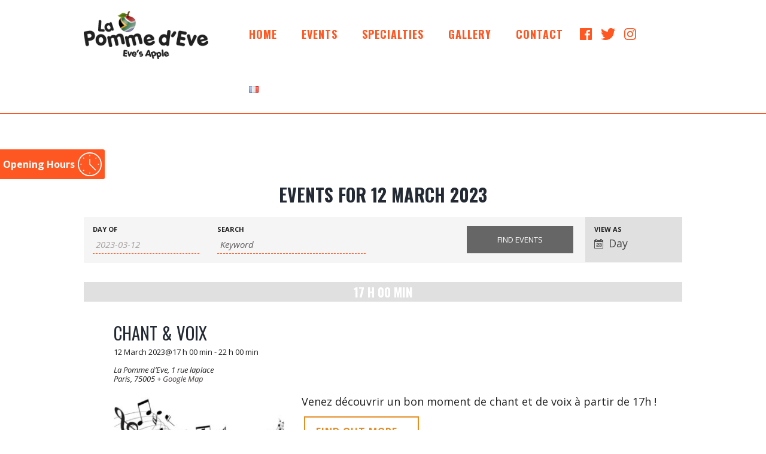

--- FILE ---
content_type: text/html; charset=UTF-8
request_url: https://lapommedeve.com/events/2023-03-12/
body_size: 24440
content:
<!DOCTYPE html>
<html lang="en-GB" prefix="og: http://ogp.me/ns#" class="scheme_original">
<head>
	<meta charset="UTF-8" />
    <meta name="format-detection" content="telephone=no">
	<meta name="viewport" content="width=device-width, initial-scale=1, maximum-scale=1">


	<link rel="profile" href="http://gmpg.org/xfn/11" />
	<link rel="pingback" href="https://lapommedeve.com/xmlrpc.php" />

	<title>Events Archive - La Pomme D&#039;Eve – South African Pub – Paris</title>
        <style type="text/css">
        </style>
        
<!-- This site is optimized with the Yoast SEO plugin v7.8 - https://yoast.com/wordpress/plugins/seo/ -->
<link rel="canonical" href="https://lapommedeve.com/events/" />
<meta property="og:locale" content="en_GB" />
<meta property="og:type" content="object" />
<meta property="og:title" content="Events Archive - La Pomme D&#039;Eve – South African Pub – Paris" />
<meta property="og:url" content="https://lapommedeve.com/events/" />
<meta property="og:site_name" content="La Pomme D&#039;Eve – South African Pub – Paris" />
<meta name="twitter:card" content="summary" />
<meta name="twitter:title" content="Events Archive - La Pomme D&#039;Eve – South African Pub – Paris" />
<!-- / Yoast SEO plugin. -->

<link rel='dns-prefetch' href='//maxcdn.bootstrapcdn.com' />
<link rel='dns-prefetch' href='//fonts.googleapis.com' />
<link rel='dns-prefetch' href='//s.w.org' />
<link rel="alternate" type="application/rss+xml" title="La Pomme D&#039;Eve – South African Pub – Paris &raquo; Feed" href="https://lapommedeve.com/feed/" />
<link rel="alternate" type="application/rss+xml" title="La Pomme D&#039;Eve – South African Pub – Paris &raquo; Comments Feed" href="https://lapommedeve.com/comments/feed/" />
<link rel="alternate" type="text/calendar" title="La Pomme D&#039;Eve – South African Pub – Paris &raquo; iCal Feed" href="https://lapommedeve.com/events/2023-03-12/?ical=1/" />
<link rel="alternate" type="application/rss+xml" title="La Pomme D&#039;Eve – South African Pub – Paris &raquo; Events Feed" href="https://lapommedeve.com/events/feed/" />
		<script type="text/javascript">
			window._wpemojiSettings = {"baseUrl":"https:\/\/s.w.org\/images\/core\/emoji\/11\/72x72\/","ext":".png","svgUrl":"https:\/\/s.w.org\/images\/core\/emoji\/11\/svg\/","svgExt":".svg","source":{"concatemoji":"https:\/\/lapommedeve.com\/wp-includes\/js\/wp-emoji-release.min.js?ver=4.9.28"}};
			!function(e,a,t){var n,r,o,i=a.createElement("canvas"),p=i.getContext&&i.getContext("2d");function s(e,t){var a=String.fromCharCode;p.clearRect(0,0,i.width,i.height),p.fillText(a.apply(this,e),0,0);e=i.toDataURL();return p.clearRect(0,0,i.width,i.height),p.fillText(a.apply(this,t),0,0),e===i.toDataURL()}function c(e){var t=a.createElement("script");t.src=e,t.defer=t.type="text/javascript",a.getElementsByTagName("head")[0].appendChild(t)}for(o=Array("flag","emoji"),t.supports={everything:!0,everythingExceptFlag:!0},r=0;r<o.length;r++)t.supports[o[r]]=function(e){if(!p||!p.fillText)return!1;switch(p.textBaseline="top",p.font="600 32px Arial",e){case"flag":return s([55356,56826,55356,56819],[55356,56826,8203,55356,56819])?!1:!s([55356,57332,56128,56423,56128,56418,56128,56421,56128,56430,56128,56423,56128,56447],[55356,57332,8203,56128,56423,8203,56128,56418,8203,56128,56421,8203,56128,56430,8203,56128,56423,8203,56128,56447]);case"emoji":return!s([55358,56760,9792,65039],[55358,56760,8203,9792,65039])}return!1}(o[r]),t.supports.everything=t.supports.everything&&t.supports[o[r]],"flag"!==o[r]&&(t.supports.everythingExceptFlag=t.supports.everythingExceptFlag&&t.supports[o[r]]);t.supports.everythingExceptFlag=t.supports.everythingExceptFlag&&!t.supports.flag,t.DOMReady=!1,t.readyCallback=function(){t.DOMReady=!0},t.supports.everything||(n=function(){t.readyCallback()},a.addEventListener?(a.addEventListener("DOMContentLoaded",n,!1),e.addEventListener("load",n,!1)):(e.attachEvent("onload",n),a.attachEvent("onreadystatechange",function(){"complete"===a.readyState&&t.readyCallback()})),(n=t.source||{}).concatemoji?c(n.concatemoji):n.wpemoji&&n.twemoji&&(c(n.twemoji),c(n.wpemoji)))}(window,document,window._wpemojiSettings);
		</script>
		<style type="text/css">
img.wp-smiley,
img.emoji {
	display: inline !important;
	border: none !important;
	box-shadow: none !important;
	height: 1em !important;
	width: 1em !important;
	margin: 0 .07em !important;
	vertical-align: -0.1em !important;
	background: none !important;
	padding: 0 !important;
}
</style>
<link rel='stylesheet' id='tribe-events-bootstrap-datepicker-css-css'  href='https://lapommedeve.com/wp-content/plugins/the-events-calendar/vendor/bootstrap-datepicker/css/bootstrap-datepicker.standalone.min.css?ver=4.9.28' type='text/css' media='all' />
<link rel='stylesheet' id='cff-css'  href='https://lapommedeve.com/wp-content/plugins/custom-facebook-feed/css/cff-style.css?ver=2.7' type='text/css' media='all' />
<link rel='stylesheet' id='sb-font-awesome-css'  href='https://maxcdn.bootstrapcdn.com/font-awesome/4.7.0/css/font-awesome.min.css?ver=4.9.28' type='text/css' media='all' />
<link rel='stylesheet' id='easy-facebook-likebox-plugin-styles-css'  href='https://lapommedeve.com/wp-content/plugins/easy-facebook-likebox/public/assets/css/public.css?ver=4.3.7' type='text/css' media='all' />
<link rel='stylesheet' id='easy-facebook-likebox-font-awesome-css'  href='https://lapommedeve.com/wp-content/plugins/easy-facebook-likebox/public/assets/css/font-awesome.css?ver=4.3.7' type='text/css' media='all' />
<link rel='stylesheet' id='easy-facebook-likebox-animate-css'  href='https://lapommedeve.com/wp-content/plugins/easy-facebook-likebox/public/assets/css/animate.css?ver=4.3.7' type='text/css' media='all' />
<link rel='stylesheet' id='easy-facebook-likebox-popup-styles-css'  href='https://lapommedeve.com/wp-content/plugins/easy-facebook-likebox/public/assets/popup/magnific-popup.css?ver=4.3.7' type='text/css' media='all' />
<link rel='stylesheet' id='essential-grid-plugin-settings-css'  href='https://lapommedeve.com/wp-content/plugins/essential-grid/public/assets/css/settings.css?ver=2.1.0.2' type='text/css' media='all' />
<link rel='stylesheet' id='tp-open-sans-css'  href='https://fonts.googleapis.com/css?family=Open+Sans%3A300%2C400%2C600%2C700%2C800&#038;ver=4.9.28' type='text/css' media='all' />
<link rel='stylesheet' id='tp-raleway-css'  href='https://fonts.googleapis.com/css?family=Raleway%3A100%2C200%2C300%2C400%2C500%2C600%2C700%2C800%2C900&#038;ver=4.9.28' type='text/css' media='all' />
<link rel='stylesheet' id='tp-droid-serif-css'  href='https://fonts.googleapis.com/css?family=Droid+Serif%3A400%2C700&#038;ver=4.9.28' type='text/css' media='all' />
<link rel='stylesheet' id='fts-feeds-css'  href='https://lapommedeve.com/wp-content/plugins/feed-them-social/feeds/css/styles.css?ver=4.9.28' type='text/css' media='all' />
<link rel='stylesheet' id='menu-image-css'  href='https://lapommedeve.com/wp-content/plugins/menu-image/menu-image.css?ver=1.1' type='text/css' media='all' />
<link rel='stylesheet' id='rs-plugin-settings-css'  href='https://lapommedeve.com/wp-content/plugins/revslider/public/assets/css/settings.css?ver=5.4.5.1' type='text/css' media='all' />
<style id='rs-plugin-settings-inline-css' type='text/css'>
#rs-demo-id {}
</style>
<link rel='stylesheet' id='bodhi-svgs-attachment-css'  href='https://lapommedeve.com/wp-content/plugins/svg-support/css/svgs-attachment.css?ver=4.9.28' type='text/css' media='all' />
<link rel='stylesheet' id='tribe-accessibility-css-css'  href='https://lapommedeve.com/wp-content/plugins/the-events-calendar/common/src/resources/css/accessibility.min.css?ver=4.7.15' type='text/css' media='all' />
<link rel='stylesheet' id='tribe-events-full-calendar-style-css'  href='https://lapommedeve.com/wp-content/plugins/the-events-calendar/src/resources/css/tribe-events-full.min.css?ver=4.6.19' type='text/css' media='all' />
<link rel='stylesheet' id='tribe-events-calendar-style-css'  href='https://lapommedeve.com/wp-content/plugins/the-events-calendar/src/resources/css/tribe-events-theme.min.css?ver=4.6.19' type='text/css' media='all' />
<link rel='stylesheet' id='tribe-events-calendar-full-mobile-style-css'  href='https://lapommedeve.com/wp-content/plugins/the-events-calendar/src/resources/css/tribe-events-full-mobile.min.css?ver=4.6.19' type='text/css' media='only screen and (max-width: 768px)' />
<link rel='stylesheet' id='tribe-events-calendar-mobile-style-css'  href='https://lapommedeve.com/wp-content/plugins/the-events-calendar/src/resources/css/tribe-events-theme-mobile.min.css?ver=4.6.19' type='text/css' media='only screen and (max-width: 768px)' />
<link rel='stylesheet' id='brewery-font-google_fonts-style-css'  href='https://fonts.googleapis.com/css?family=Oswald:300,300italic,400,400italic,700,700italic%7COpen+Sans:300,300italic,400,400italic,700,700italic%7CHind:300,300italic,400,400italic,700,700italic%7CBitter:300,300italic,400,400italic,700,700italic%7CUbuntu:300,300italic,400,400italic,700,700italic%7CAlegreya+SC:300,300italic,400,400italic,700,700italic&#038;subset=latin,latin-ext' type='text/css' media='all' />
<link rel='stylesheet' id='brewery-fontello-style-css'  href='https://lapommedeve.com/wp-content/themes/brewery/css/fontello/css/fontello.css' type='text/css' media='all' />
<link rel='stylesheet' id='brewery-main-style-css'  href='https://lapommedeve.com/wp-content/themes/brewery/style.css' type='text/css' media='all' />
<link rel='stylesheet' id='brewery-animation-style-css'  href='https://lapommedeve.com/wp-content/themes/brewery/fw/css/core.animation.css' type='text/css' media='all' />
<link rel='stylesheet' id='brewery-shortcodes-style-css'  href='https://lapommedeve.com/wp-content/themes/brewery/shortcodes/theme.shortcodes.css' type='text/css' media='all' />
<link rel='stylesheet' id='tribe-style-css'  href='https://lapommedeve.com/wp-content/themes/brewery/css/tribe-style.css' type='text/css' media='all' />
<link rel='stylesheet' id='brewery-skin-style-css'  href='https://lapommedeve.com/wp-content/themes/brewery/skins/default/skin.css' type='text/css' media='all' />
<link rel='stylesheet' id='brewery-custom-style-css'  href='https://lapommedeve.com/wp-content/themes/brewery/fw/css/custom-style.css' type='text/css' media='all' />
<style id='brewery-custom-style-inline-css' type='text/css'>
  .contacts_wrap .logo img{height:110px}body{font-family:Open Sans;font-size:1.125rem;font-weight:400;line-height:25px}h1{font-family:Oswald;font-size:3.438rem;font-weight:400;line-height:1.528em; margin-top:0.5em;margin-bottom:0.4em}h2{font-family:Oswald;font-size:2.25rem;font-weight:400;line-height:1.528em; margin-top:0.6667em;margin-bottom:0.4rem}h3{font-family:Oswald;font-size:2.25rem;font-weight:400;line-height:1.528em; margin-top:0.6667em;margin-bottom:0.4em}h4{font-family:Oswald;font-size:1.5rem;font-weight:400;line-height:1.5em; margin-top:1.2em;margin-bottom:0.6em}h5{font-family:Oswald;font-size:1.5rem;font-weight:700;line-height:1.25em; margin-top:1.2em;margin-bottom:0.5em}h6{font-family:Oswald;font-size:1.5rem;font-weight:700;line-height:1.25em; margin-top:1.25em;margin-bottom:20px}a,.scheme_dark a,.scheme_light a{;	color:#453e3c}a:hover,.scheme_dark a:hover,.scheme_light a:hover{color:#e58c23}ol li:before{color:#453e3c}.accent1{color:#453e3c}.accent1_bgc{background-color:#453e3c}.accent1_bg{background:#453e3c}.accent1_border{border-color:#453e3c}a.accent1:hover{color:#e58c23}.post_content.ih-item.circle.effect1.colored .info,.post_content.ih-item.circle.effect2.colored .info,.post_content.ih-item.circle.effect3.colored .info,.post_content.ih-item.circle.effect4.colored .info,.post_content.ih-item.circle.effect5.colored .info .info-back,.post_content.ih-item.circle.effect6.colored .info,.post_content.ih-item.circle.effect7.colored .info,.post_content.ih-item.circle.effect8.colored .info,.post_content.ih-item.circle.effect9.colored .info,.post_content.ih-item.circle.effect10.colored .info,.post_content.ih-item.circle.effect11.colored .info,.post_content.ih-item.circle.effect12.colored .info,.post_content.ih-item.circle.effect13.colored .info,.post_content.ih-item.circle.effect14.colored .info,.post_content.ih-item.circle.effect15.colored .info,.post_content.ih-item.circle.effect16.colored .info,.post_content.ih-item.circle.effect18.colored .info .info-back,.post_content.ih-item.circle.effect19.colored .info,.post_content.ih-item.circle.effect20.colored .info .info-back,.post_content.ih-item.square.effect1.colored .info,.post_content.ih-item.square.effect2.colored .info,.post_content.ih-item.square.effect3.colored .info,.post_content.ih-item.square.effect4.colored .mask1,.post_content.ih-item.square.effect4.colored .mask2,.post_content.ih-item.square.effect5.colored .info,.post_content.ih-item.square.effect6.colored .info,.post_content.ih-item.square.effect7.colored .info,.post_content.ih-item.square.effect8.colored .info,.post_content.ih-item.square.effect9.colored .info .info-back,.post_content.ih-item.square.effect10.colored .info,.post_content.ih-item.square.effect11.colored .info,.post_content.ih-item.square.effect12.colored .info,.post_content.ih-item.square.effect13.colored .info,.post_content.ih-item.square.effect14.colored .info,.post_content.ih-item.square.effect15.colored .info,.post_content.ih-item.circle.effect20.colored .info .info-back,.post_content.ih-item.square.effect_book.colored .info{background:#453e3c}.post_content.ih-item.circle.effect1.colored .info,.post_content.ih-item.circle.effect2.colored .info,.post_content.ih-item.circle.effect5.colored .info .info-back,.post_content.ih-item.circle.effect19.colored .info,.post_content.ih-item.square.effect4.colored .mask1,.post_content.ih-item.square.effect4.colored .mask2,.post_content.ih-item.square.effect6.colored .info,.post_content.ih-item.square.effect7.colored .info,.post_content.ih-item.square.effect12.colored .info,.post_content.ih-item.square.effect13.colored .info,.post_content.ih-item.square.effect_more.colored .info,.post_content.ih-item.square.effect_fade.colored:hover .info,.post_content.ih-item.square.effect_dir.colored .info,.post_content.ih-item.square.effect_shift.colored .info{background:rgba(69,62,60,0.6)}.post_content.ih-item.square.effect_fade.colored .info{background:-moz-linear-gradient(top,rgba(255,255,255,0) 70%,rgba(69,62,60,0.6) 100%);	background:-webkit-gradient(linear,left top,left bottom,color-stop(70%,rgba(255,255,255,0)),color-stop(100%,rgba(69,62,60,0.6)));	background:-webkit-linear-gradient(top,rgba(255,255,255,0) 70%,rgba(69,62,60,0.6) 100%);	background:-o-linear-gradient(top,rgba(255,255,255,0) 70%,rgba(69,62,60,0.6) 100%);	background:-ms-linear-gradient(top,rgba(255,255,255,0) 70%,rgba(69,62,60,0.6) 100%);	background:linear-gradient(to bottom,rgba(255,255,255,0) 70%,rgba(69,62,60,0.6) 100%)}.post_content.ih-item.circle.effect17.colored:hover .img:before{-webkit-box-shadow:inset 0 0 0 110px rgba(69,62,60,0.6),inset 0 0 0 16px rgba(255,255,255,0.8),0 1px 2px rgba(0,0,0,0.1);	-moz-box-shadow:inset 0 0 0 110px rgba(69,62,60,0.6),inset 0 0 0 16px rgba(255,255,255,0.8),0 1px 2px rgba(0,0,0,0.1);	box-shadow:inset 0 0 0 110px rgba(69,62,60,0.6),inset 0 0 0 16px rgba(255,255,255,0.8),0 1px 2px rgba(0,0,0,0.1)}.post_content.ih-item.circle.effect1 .spinner{border-right-color:#453e3c;	border-bottom-color:#453e3c}.sc_table table{border-color:#453e3c}.sc_table table td:last-child{color:#e58c23}pre.code,#toc .toc_item.current,#toc .toc_item:hover{border-color:#453e3c}::selection,::-moz-selection{background-color:#453e3c}input[type="text"],input[type="number"],input[type="email"],input[type="search"],input[type="password"],input[type="tel"],select,textarea{line-height:1.3em}input[type="text"],input[type="tel"],input[type="number"],input[type="email"],input[type="search"],input[type="password"],select,textarea{border-color:#8d7837}.contact_field.contact_phone .contact_email:hover{color:#e58c23}.contact_field.contact_cart .contact_cart_totals:hover{color:#e58c23}.top_panel_inner_style_3 .top_panel_cart_button,.top_panel_inner_style_4 .top_panel_cart_button{background-color:rgba(69,62,60,0.2)}.top_panel_style_2.top_panel_style_9 .top_panel_bottom{background-color:#e58c23}.top_panel_bottom{background-color:#8d7837}.top_panel_style_8 .top_panel_buttons .top_panel_cart_button:before{background-color:#453e3c}.top_panel_inner_style_1 .menu_main_responsive_button,.top_panel_inner_style_2.top_panel_style_9 .menu_main_responsive_button,.top_panel_inner_style_2 .menu_main_responsive_button{color:#453e3c}.top_panel_inner_style_2.top_panel_style_10 .menu_main_responsive_button{color:#e58c23}.top_panel_inner_style_3 .top_panel_top,.top_panel_inner_style_4 .top_panel_top,.top_panel_inner_style_5 .top_panel_top,.top_panel_inner_style_3 .top_panel_top .sidebar_cart,.top_panel_inner_style_4 .top_panel_top .sidebar_cart{background-color:#453e3c}.top_panel_top a:hover{color:#e58c23}.top_panel_inner_style_3 .search_results .post_info a>span,.top_panel_inner_style_3 .search_results .post_info a[class*="icon-"]{color:#453e3c}.top_panel_inner_style_3 .search_results .post_info a[class*="icon-"]:hover{color:#453e3c}.menu_user_nav>li>a:hover{color:#e58c23}.top_panel_inner_style_3 .menu_user_nav>li>ul:after,.top_panel_inner_style_4 .menu_user_nav>li>ul:after,.top_panel_inner_style_5 .menu_user_nav>li>ul:after,.top_panel_inner_style_3 .menu_user_nav>li ul,.top_panel_inner_style_4 .menu_user_nav>li ul,.top_panel_inner_style_5 .menu_user_nav>li ul{background-color:#453e3c;	border-color:#e58c23}.top_panel_inner_style_3 .menu_user_nav>li ul li a:hover,.top_panel_inner_style_3 .menu_user_nav>li ul li.current-menu-item>a,.top_panel_inner_style_3 .menu_user_nav>li ul li.current-menu-ancestor>a,.top_panel_inner_style_4 .menu_user_nav>li ul li a:hover,.top_panel_inner_style_4 .menu_user_nav>li ul li.current-menu-item>a,.top_panel_inner_style_4 .menu_user_nav>li ul li.current-menu-ancestor>a,.top_panel_inner_style_5 .menu_user_nav>li ul li a:hover,.top_panel_inner_style_5 .menu_user_nav>li ul li.current-menu-item>a,.top_panel_inner_style_5 .menu_user_nav>li ul li.current-menu-ancestor>a{background-color:#e58c23}.menu_main_responsive>li ul li a:hover,.menu_main_responsive>li ul li.current-menu-item>a,.menu_main_responsive>li ul li.current-menu-ancestor>a{color:#e58c23}.top_panel_middle .logo{margin-top:4.5em;margin-bottom:2em}.logo .logo_text{font-size:2em;font-weight:700;line-height:1em}.top_panel_fixed .top_panel_wrap_inner.top_panel_inner_style_6.top_panel_position_over .top_panel_middle,.top_panel_fixed .top_panel_wrap_inner.top_panel_inner_style_8.top_panel_position_over .top_panel_middle{background-color:#453e3c}.top_panel_fixed .top_panel_wrap_inner.top_panel_inner_style_2.top_panel_style_10.top_panel_position_over .top_panel_bottom{background-color:#453e3c}.top_panel_inner_style_8 .menu_pushy_wrap .menu_pushy_button:hover,.top_panel_inner_style_8 .top_panel_buttons a:hover .contact_icon,.top_panel_inner_style_8 .top_panel_buttons .top_panel_icon:hover .search_submit{color:#e58c23}.top_panel_middle .menu_main_wrap{margin-top:calc(4.5em*0.75)}.top_panel_style_5 .top_panel_middle .logo{margin-bottom:calc(2em*0.5)}.top_panel_image_hover{background-color:rgba(229,35,35,0.8)}/*.top_panel_inner_style_1 .menu_main_nav>li ul,.top_panel_inner_style_2 .menu_main_nav>li ul{border-color:#e58c23;	background-color:#453e3c}*/.menu_main_nav>li ul{line-height:1.3em}.menu_main_nav>li>ul{top:calc(0em+4.5em+1.4em)}.menu_main_nav>li ul li a:hover,.menu_main_nav>li ul li.current-menu-item>a,.menu_main_nav>li ul li.current-menu-ancestor>a{color:#e58c23}.top_panel_inner_style_1 .menu_main_nav>li ul li a:hover,.top_panel_inner_style_1 .menu_main_nav>li ul li.current-menu-item>a,.top_panel_inner_style_1 .menu_main_nav>li ul li.current-menu-ancestor>a,.top_panel_inner_style_2 .menu_main_nav>li ul li a:hover,.top_panel_inner_style_2 .menu_main_nav>li ul li.current-menu-item>a,.top_panel_inner_style_2 .menu_main_nav>li ul li.current-menu-ancestor>a{color:#e58c23;	border-color:#e58c23}.menu_main_nav>li ul li a:hover,.menu_main_nav>li ul li.current-menu-item>a,.menu_main_nav>li ul li.current-menu-ancestor>a{border-color:#e58c23}.menu_pushy_nav_area li.current-menu-item>a{border-color:#e58c23; color:#e58c23}.menu_main_responsive_button{margin-top:0em;	margin-bottom:4.5em}.menu_main_responsive_button:hover{color:#e58c23}.responsive_menu .top_panel_middle .menu_main_responsive_button{top:4.5em}.responsive_menu .menu_main_responsive_button{margin-top:calc(0em*0.8);	margin-bottom:calc(4.5em*0.6)}.top_panel_inner_style_1 .menu_main_responsive,.top_panel_inner_style_2 .menu_main_responsive{background-color:#453e3c}.top_panel_inner_style_1 .menu_main_responsive a:hover,.top_panel_inner_style_2 .menu_main_responsive a:hover{background-color:#e58c23}.top_panel_bottom .search_wrap,.top_panel_inner_style_4 .search_wrap{padding-top:calc(0em*0.65);	padding-bottom:calc(4.5em*0.5)}.top_panel_inner_style_1 .search_form_wrap,.top_panel_inner_style_2 .search_form_wrap{background-color:rgba(229,140,35,0.2)}.top_panel_icon{margin:calc(0em*0.7) 0 4.5em 1em}.top_panel_icon.search_wrap,.top_panel_inner_style_5 .menu_main_responsive_button,.top_panel_inner_style_6 .menu_main_responsive_button,.top_panel_inner_style_7 .menu_main_responsive_button{color:#453e3c}.top_panel_icon .contact_icon,.top_panel_icon .search_submit{color:#453e3c}.top_panel_icon.search_wrap:hover,.top_panel_icon:hover .search_submit,.top_panel_inner_style_5 .menu_main_responsive_button:hover,.top_panel_inner_style_6 .menu_main_responsive_button:hover,.top_panel_inner_style_7 .menu_main_responsive_button:hover{background-color:#453e3c}.search_results .post_more,.search_results .search_results_close{color:#453e3c}.search_results .post_more:hover,.search_results .search_results_close:hover{color:#e58c23}.top_panel_inner_style_1 .search_results,.top_panel_inner_style_1 .search_results:after,.top_panel_inner_style_2 .search_results,.top_panel_inner_style_2 .search_results:after,.top_panel_inner_style_3 .search_results,.top_panel_inner_style_3 .search_results:after{background-color:#453e3c; border-color:#e58c23}.top_panel_fixed .menu_main_wrap{padding-top:calc(0em*0.3)}.top_panel_fixed .top_panel_wrap .logo{margin-top:calc(0em*0.6);	margin-bottom:calc(4.5em*0.6)}.pushy_inner a:hover{color:#e58c23}.top_panel_inner_style_3 .popup_wrap a,.top_panel_inner_style_3 .popup_wrap .sc_socials.sc_socials_type_icons a:hover,.top_panel_inner_style_4 .popup_wrap a,.top_panel_inner_style_4 .popup_wrap .sc_socials.sc_socials_type_icons a:hover,.top_panel_inner_style_5 .popup_wrap a,.top_panel_inner_style_5 .popup_wrap .sc_socials.sc_socials_type_icons a:hover{color:#453e3c}.top_panel_inner_style_3 .popup_wrap a:hover,.top_panel_inner_style_4 .popup_wrap a:hover,.top_panel_inner_style_5 .popup_wrap a:hover{color:#e58c23}.post_title .post_icon{color:#453e3c}.pagination>a{border-color:#453e3c}.post_format_aside.post_item_single .post_content p,.post_format_aside .post_descr{border-color:#453e3c}.single.single-post article.post_item .post_content .post_info.post_info_bottom span{color:#e58c23}.single.single-post article.post_item .post_content .post_info.post_info_bottom span span{color:#453e3c}.single.single-post article.post_item .post_content .post_info.post_info_bottom span a{color:#e58c23}.single.single-post article.post_item .post_content .post_info.post_info_bottom span a:hover{color:#453e3c}.post_info{line-height:1.3em;	margin-bottom:1.3em}.post_info a[class*="icon-"]{color:#453e3c}.post_info a:hover{color:#e58c23}.post_item .post_readmore span,.post_item .post_readmore{color:#e58c23}.post_item .post_readmore:hover span,.post_item .post_readmore:hover{color:#453e3c}.post_item_related .post_info a:hover,.post_item_related .post_title a:hover{color:#e58c23}.post_item_related .post_info a{color:#e58c23}.post_item_related .post_info a:hover{color:#453e3c}.isotope_item_colored .post_featured .post_mark_new,.isotope_item_colored .post_featured .post_title,.isotope_item_colored .post_content.ih-item.square.colored .info{background-color:#453e3c}.isotope_item_colored .post_category a,.isotope_item_colored .post_rating .reviews_stars_bg,.isotope_item_colored .post_rating .reviews_stars_hover,.isotope_item_colored .post_rating .reviews_value{color:#453e3c}.isotope_item_colored .post_info_wrap .post_button .sc_button{color:#453e3c}.isotope_item_colored_1 .post_item{color:#453e3c}.isotope_item_colored_1 .post_title a{color:#453e3c}.isotope_item_colored_1 .post_title a:hover,.isotope_item_colored_1 .post_info a:hover{color:#e58c23}.isotope_filters a{border-color:#453e3c;	background-color:#453e3c}.isotope_filters a.active,.isotope_filters a:hover{border-color:#e58c23;	background-color:#e58c23}.pagination_single>.pager_numbers,.pagination_single a,.pagination_slider .pager_cur,.pagination_pages>a,.pagination_pages>span{border-color:#453e3c;	background-color:#453e3c}.pagination_single>.pager_numbers,.pagination_single a:hover,.pagination_slider .pager_cur:hover,.pagination_slider .pager_cur:focus,.pagination_pages>.active,.pagination_pages>a:hover{color:#453e3c}.pagination_wrap .pager_next,.pagination_wrap .pager_prev,.pagination_wrap .pager_last,.pagination_wrap .pager_first{color:#453e3c}.pagination_wrap .pager_next:hover,.pagination_wrap .pager_prev:hover,.pagination_wrap .pager_last:hover,.pagination_wrap .pager_first:hover{color:#e58c23}.pagination_viewmore>a{background-color:#453e3c}.pagination_viewmore>a:hover{background-color:#e58c23}.viewmore_loader,.mfp-preloader span,.sc_video_frame.sc_video_active:before{background-color:#e58c23}.post_featured .post_nav_item:before{background-color:#453e3c}.post_featured .post_nav_item .post_nav_info{background-color:#453e3c}.reviews_block .reviews_max_level_100 .reviews_stars_hover,.reviews_block .reviews_item .reviews_slider{background-color:#453e3c}.reviews_block .reviews_item .reviews_stars_hover{color:#453e3c}/* Summary stars in the post item (under the title) */.post_item .post_rating .reviews_stars_bg,.post_item .post_rating .reviews_stars_hover,.post_item .post_rating .reviews_value{color:#453e3c}post_author{border-color:#453e3c}.post_author .post_author_title a{color:#453e3c}.post_author .post_author_title a:hover{color:#e58c23}.comments_list_wrap ul.children,.comments_list_wrap ul>li + li{border-top-color:#453e3c}.comments_list_wrap .comment-respond{border-bottom-color:#453e3c}.comments_list_wrap>ul{border-bottom-color:#453e3c}.comments_list_wrap .comment_info>span.comment_author,.comments_list_wrap .comment_info>.comment_date>.comment_date_value{color:#453e3c}.post_item_404 .page_title,.post_item_404 .page_subtitle{font-family:inherit;	color:#453e3c}.sidebar_outer_menu .menu_side_nav>li>a,.sidebar_outer_menu .menu_side_responsive>li>a{font-family:Oswald;font-size:1.125rem;font-weight:700;line-height:1.4em}.sidebar_outer_menu .menu_side_nav>li ul,.sidebar_outer_menu .menu_side_responsive>li ul{line-height:1.3em}.sidebar_outer_menu .menu_side_nav>li ul li a,.sidebar_outer_menu .menu_side_responsive>li ul li a{padding:0.5em 1.5em 0.5em}.sidebar_outer_menu .sidebar_outer_menu_buttons>a:hover,.scheme_dark .sidebar_outer_menu .sidebar_outer_menu_buttons>a:hover,.scheme_light .sidebar_outer_menu .sidebar_outer_menu_buttons>a:hover{color:#453e3c}.widget_area_inner a,.widget_area_inner ul li:before,.widget_area_inner ul li a:hover,.widget_area_inner button:before{color:#453e3c}.widget_area_inner a:hover,.widget_area_inner ul li a,.widget_area_inner button:hover:before{color:#e58c23}.widget_area_inner .widget_text a,.widget_area_inner .post_info a{color:#453e3c}.widget_area_inner .widget_text a:hover,.widget_area_inner .post_info a:hover{color:#e58c23}.widget_area .widget_title{border-color:#453e3c}.mc4wp-form input[type=submit]{border-color:#e58c23; color:#e58c23}.mc4wp-form input[type=submit]:hover{background-color:#e58c23}/* Widget:Recent Post */.widget_recent_posts .post_item>a{color:#e58c23}.widget_recent_posts .post_item>a:hover{color:#453e3c}/* Widget:Calendar */.widget_area_inner .widget_calendar td a:hover{background-color:#453e3c}.widget_area_inner .widget_calendar .today .day_wrap{border-color:#453e3c}/* Widget:Tag Cloud */.widget_area_inner .widget_product_tag_cloud a,.widget_area_inner .widget_tag_cloud a{border-color:#453e3c;	background-color:#453e3c}.widget_area_inner .widget_product_tag_cloud a:hover,.widget_area_inner .widget_tag_cloud a:hover{color:#453e3c}.testimonials_wrap_inner,.twitter_wrap_inner{background-color:#453e3c}.copyright_wrap_inner .menu_footer_nav li a:hover,.scheme_dark .copyright_wrap_inner .menu_footer_nav li a:hover,.scheme_light .copyright_wrap_inner .menu_footer_nav li a:hover{color:#453e3c}.copyright_wrap_inner .copyright_text a:hover{color:#e58c23}.scroll_to_top{background-color:#453e3c}.scroll_to_top:hover{background-color:#e58c23}.custom_options #co_toggle{background-color:#e58c23 !important}.woocommerce .woocommerce-message:before,.woocommerce-page .woocommerce-message:before,.woocommerce div.product span.price,.woocommerce div.product p.price,.woocommerce #content div.product span.price,.woocommerce #content div.product p.price,.woocommerce-page div.product span.price,.woocommerce-page div.product p.price,.woocommerce-page #content div.product span.price,.woocommerce-page #content div.product p.price,.woocommerce ul.products li.product .price,.woocommerce-page ul.products li.product .price,.woocommerce a.button.alt:hover,.woocommerce button.button.alt:hover,.woocommerce input.button.alt:hover,.woocommerce #respond input#submit.alt:hover,.woocommerce #content input.button.alt:hover,.woocommerce-page a.button.alt:hover,.woocommerce-page button.button.alt:hover,.woocommerce-page input.button.alt:hover,.woocommerce-page #respond input#submit.alt:hover,.woocommerce-page #content input.button.alt:hover,.woocommerce a.button:hover,.woocommerce button.button:hover,.woocommerce input.button:hover,.woocommerce #respond input#submit:hover,.woocommerce #content input.button:hover,.woocommerce-page a.button:hover,.woocommerce-page button.button:hover,.woocommerce-page input.button:hover,.woocommerce-page #respond input#submit:hover,.woocommerce-page #content input.button:hover,.woocommerce .quantity input[type="button"]:hover,.woocommerce #content input[type="button"]:hover,.woocommerce-page .quantity input[type="button"]:hover,.woocommerce-page #content .quantity input[type="button"]:hover,.woocommerce ul.cart_list li>.amount,.woocommerce ul.product_list_widget li>.amount,.woocommerce-page ul.cart_list li>.amount,.woocommerce-page ul.product_list_widget li>.amount,.woocommerce ul.cart_list li span .amount,.woocommerce ul.product_list_widget li span .amount,.woocommerce-page ul.cart_list li span .amount,.woocommerce-page ul.product_list_widget li span .amount,.woocommerce ul.cart_list li ins .amount,.woocommerce ul.product_list_widget li ins .amount,.woocommerce-page ul.cart_list li ins .amount,.woocommerce-page ul.product_list_widget li ins .amount,.woocommerce.widget_shopping_cart .total .amount,.woocommerce .widget_shopping_cart .total .amount,.woocommerce-page.widget_shopping_cart .total .amount,.woocommerce-page .widget_shopping_cart .total .amount,.woocommerce a:hover h3,.woocommerce-page a:hover h3,.woocommerce .cart-collaterals .order-total strong,.woocommerce-page .cart-collaterals .order-total strong,.woocommerce .checkout #order_review .order-total .amount,.woocommerce-page .checkout #order_review .order-total .amount,.woocommerce .star-rating,.woocommerce-page .star-rating,.woocommerce .star-rating:before,.woocommerce-page .star-rating:before,.widget_area_inner .widgetWrap ul>li .star-rating span,.woocommerce #review_form #respond .stars a,.woocommerce-page #review_form #respond .stars a{color:#453e3c}.woocommerce .widget_price_filter .ui-slider .ui-slider-range,.woocommerce-page .widget_price_filter .ui-slider .ui-slider-range{background-color:#453e3c}.woocommerce .widget_price_filter .ui-slider .ui-slider-handle,.woocommerce-page .widget_price_filter .ui-slider .ui-slider-handle{background:#453e3c}.woocommerce .woocommerce-message,.woocommerce-page .woocommerce-message,.woocommerce a.button.alt:active,.woocommerce button.button.alt:active,.woocommerce input.button.alt:active,.woocommerce #respond input#submit.alt:active,.woocommerce #content input.button.alt:active,.woocommerce-page a.button.alt:active,.woocommerce-page button.button.alt:active,.woocommerce-page input.button.alt:active,.woocommerce-page #respond input#submit.alt:active,.woocommerce-page #content input.button.alt:active,.woocommerce a.button:active,.woocommerce button.button:active,.woocommerce input.button:active,.woocommerce #respond input#submit:active,.woocommerce #content input.button:active,.woocommerce-page a.button:active,.woocommerce-page button.button:active,.woocommerce-page input.button:active,.woocommerce-page #respond input#submit:active,.woocommerce-page #content input.button:active{border-top-color:#453e3c}.woocommerce a.button,.woocommerce button.button,.woocommerce input.button,.woocommerce #respond input#submit,.woocommerce #content input.button,.woocommerce-page a.button,.woocommerce-page button.button,.woocommerce-page input.button,.woocommerce-page #respond input#submit,.woocommerce-page #content input.button,.woocommerce a.button.alt,.woocommerce button.button.alt,.woocommerce input.button.alt,.woocommerce #respond input#submit.alt,.woocommerce #content input.button.alt,.woocommerce-page a.button.alt,.woocommerce-page button.button.alt,.woocommerce-page input.button.alt,.woocommerce-page #respond input#submit.alt,.woocommerce-page #content input.button.alt,.woocommerce-account .addresses .title .edit,.woocommerce #respond input#submit.alt,.woocommerce a.button.alt,.woocommerce button.button.alt,.woocommerce input.button.alt{border-color:#e58c23;	color:#e58c23}.woocommerce a.button:hover,.woocommerce button.button:hover,.woocommerce input.button:hover,.woocommerce #respond input#submit:hover,.woocommerce #content input.button:hover,.woocommerce-page a.button:hover,.woocommerce-page button.button:hover,.woocommerce-page input.button:hover,.woocommerce-page #respond input#submit:hover,.woocommerce-page #content input.button:hover,.woocommerce a.button.alt:hover,.woocommerce button.button.alt:hover,.woocommerce input.button.alt:hover,.woocommerce #respond input#submit.alt:hover,.woocommerce #content input.button.alt:hover,.woocommerce-page a.button.alt:hover,.woocommerce-page button.button.alt:hover,.woocommerce-page input.button.alt:hover,.woocommerce-page #respond input#submit.alt:hover,.woocommerce-page #content input.button.alt:hover,.woocommerce-account .addresses .title .edit:hover{background-color:#e58c23}.woocommerce ul.products li.product .button:hover,.woocommerce .cart .button:hover,.woocommerce .cart input.button:hover,.woocommerce #respond input#submit.alt:hover,.woocommerce a.button.alt:hover,.woocommerce button.button.alt:hover,.woocommerce input.button.alt:hover,.woocommerce-account .addresses .title .edit:hover{border-color:#e58c23}.woocommerce a.added_to_cart,.woocommerce-page a.added_to_cart{border-color:#e58c23}.woocommerce .return-to-shop a.button,.woocommerce .login .form-row .button{border-color:#e58c23}.woocommerce .return-to-shop a.button:hover,.woocommerce .login .form-row .button:hover{background-color:#e58c23}.woocommerce .shop_mode_list ul.products li .post_content span.price ins .amount,.woocommerce .shop_mode_list ul.products li .post_content span.price .amount{color:#e58c23}.woocommerce span.new,.woocommerce-page span.new,.woocommerce span.onsale,.woocommerce-page span.onsale{background-color:#e58c23}.woocommerce ul.products li.product h3 a,.woocommerce-page ul.products li.product h3 a,.woocommerce ul.products li.product .woocommerce-loop-category__title a,.woocommerce-page ul.products li.product .woocommerce-loop-category__title a,.woocommerce ul.products li.product .woocommerce-loop-product__title a,.woocommerce-page ul.products li.product .woocommerce-loop-product__title a,.woocommerce ul.products li.product .price,.woocommerce-page ul.products li.product .price,.woocommerce ul.products li.product .star-rating:before,.woocommerce ul.products li.product .star-rating span{color:#453e3c}.woocommerce ul.products li.product h3 a:hover,.woocommerce-page ul.products li.product h3 a:hover,.woocommerce ul.products li.product .woocommerce-loop-category__title a:hover,.woocommerce-page ul.products li.product .woocommerce-loop-category__title a:hover,.woocommerce ul.products li.product .woocommerce-loop-product__title a:hover,.woocommerce-page ul.products li.product .woocommerce-loop-product__title a:hover{color:#e58c23}.woocommerce ul.products li.product .add_to_cart_button,.woocommerce-page ul.products li.product .add_to_cart_button{}.woocommerce ul.products li.product .add_to_cart_button:hover,.woocommerce-page ul.products li.product .add_to_cart_button:hover{background-color:#e58c23}.woocommerce nav.woocommerce-pagination ul li a,.woocommerce nav.woocommerce-pagination ul li span.current{border-color:#453e3c;	background-color:#453e3c}.woocommerce nav.woocommerce-pagination ul li a:focus,.woocommerce nav.woocommerce-pagination ul li a:hover,.woocommerce nav.woocommerce-pagination ul li span.current{color:#453e3c}.woocommerce table.cart thead th,.woocommerce #content table.cart thead th,.woocommerce-page table.cart thead th,.woocommerce-page #content table.cart thead th{background-color:#453e3c}#tribe-events .tribe-events-button,#tribe-events .tribe-events-button:hover,#tribe_events_filters_wrapper input[type="submit"],.tribe-events-button,.tribe-events-button.tribe-active:hover,.tribe-events-button.tribe-inactive,.tribe-events-button:hover,.tribe-events-calendar td.tribe-events-present div[id*="tribe-events-daynum-"],.tribe-events-calendar td.tribe-events-present div[id*="tribe-events-daynum-"]>a{background-color:#e58c23}.tribe-events-calendar thead th{background-color:#453e3c}.tribe-events-nav-previous a,.tribe-events-nav-next a{color:#e58c23 !important}a.tribe-events-read-more:hover,.tribe-events-button:hover,.tribe-events-nav-previous a:hover,.tribe-events-nav-next a:hover,.tribe-events-widget-link a:hover,.tribe-events-viewmore a:hover{background-color:#e58c23}.booking_font_custom,.booking_day_container,.booking_calendar_container_all{font-family:Open Sans}.booking_weekdays_custom{font-family:Oswald}.booking_month_navigation_button_custom:hover{background-color:#e58c23 !important}#learndash_next_prev_link>a{background-color:#453e3c}#learndash_next_prev_link>a:hover{background-color:#e58c23}.widget_area dd.course_progress div.course_progress_blue{background-color:#e58c23}.nav_filter .esg-filterbutton,.nav_filter .esg-navigationbutton,.nav_filter .esg-sortbutton,.nav_filter .esg-cartbutton{color:#e58c23}.nav_filter .esg-navigationbutton:hover,.nav_filter .esg-filterbutton:hover,.nav_filter .esg-sortbutton:hover,.nav_filter .esg-sortbutton-order:hover,.nav_filter .esg-cartbutton-order:hover{color:#e58c23; border-color:#e58c23}.nav_filter .esg-filterbutton.selected{border-color:#453e3c}.eg-jackson_1-element-0,.eg-jackson_1-element-1,.eg-jackson_1-element-5{color:#e58c23!important}.eg-port_jackson-element-3,.eg-jackson_1-element-3{color:#453e3c!important}.sc_accordion.sc_accordion_style_1 .sc_accordion_item .sc_accordion_title.ui-state-active{color:#453e3c;	border-color:#453e3c}.sc_accordion.sc_accordion_style_1 .sc_accordion_item .sc_accordion_title.ui-state-active .sc_accordion_icon_opened{background-color:#453e3c}.sc_accordion.sc_accordion_style_1 .sc_accordion_item .sc_accordion_title:hover{color:#e58c23;	border-color:#e58c23}.sc_accordion.sc_accordion_style_1 .sc_accordion_item .sc_accordion_title:hover .sc_accordion_icon_opened{background-color:#e58c23}.sc_accordion.sc_accordion_style_2 .sc_accordion_item .sc_accordion_title.ui-state-active{color:#453e3c}.sc_accordion.sc_accordion_style_2 .sc_accordion_item .sc_accordion_title .sc_accordion_icon{border-color:#453e3c;	background-color:#453e3c}.sc_accordion.sc_accordion_style_2 .sc_accordion_item .sc_accordion_title.ui-state-active .sc_accordion_icon{color:#453e3c}.sc_audio .sc_audio_author_name,.sc_audio .sc_audio_title{color:#453e3c}.mejs-controls .mejs-horizontal-volume-slider .mejs-horizontal-volume-current,.mejs-controls .mejs-time-rail .mejs-time-current{background:#453e3c !important}.sc_audio.sc_audio_info{border-color:#453e3c}.mejs-button.mejs-playpause-button.mejs-play,.mejs-button.mejs-playpause-button.mejs-pause{background-color:#453e3c}.mejs-controls .mejs-horizontal-volume-slider .mejs-horizontal-volume-current,.mejs-controls .mejs-time-rail .mejs-time-current{background-color:#e58c23!important}.mejs-container .mejs-controls .mejs-time{color:#453e3c!important}.mejs-button.mejs-volume-button.mejs-mute:before,.mejs-button.mejs-volume-button.mejs-unmute:before{color:#453e3c}.hover_icon:before{background-color:#e58c23}input[type="submit"],input[type="reset"],input[type="button"],button,.sc_button{line-height:1.3em}input[type="submit"],input[type="reset"],input[type="button"],button,.sc_button.sc_button_style_filled{border-color:#e58c23;	color:#e58c23}input[type="submit"]:hover,input[type="reset"]:hover,input[type="button"]:hover,button:hover,.sc_button.sc_button_style_filled:hover{background-color:#e58c23;	border-color:#e58c23}.sc_button.sc_button_style_filled:hover{border:2px solid #e58c23}.sc_button.sc_button_style_border{border-color:#453e3c;	color:#453e3c}.sc_button.sc_button_style_border:hover{border-color:#e58c23 !important}.sc_blogger.layout_date .sc_blogger_item .sc_blogger_date{background-color:#453e3c;	border-color:#453e3c}.sc_blogger.layout_polaroid .photostack nav span.current{background-color:#453e3c}.sc_blogger.layout_polaroid .photostack nav span.current.flip{background-color:#e58c23}.sc_blogger_item.sc_plain_item .post_category,.sc_blogger_item.sc_plain_item .post_category a{color:#e58c23}.plain_like{background-color:#453e3c}.icon_plain_link{border-color:#453e3c}.sc_call_to_action_accented{background-color:#453e3c}.sc_call_to_action_accented .sc_item_button>a{color:#453e3c}.sc_call_to_action_accented .sc_item_button>a:before{background-color:#453e3c}.sc_call_to_action_style_2 .sc_item_descr2{color:#453e3c}.sc_chat_inner a{color:#453e3c}.sc_chat_inner a:hover{color:#e58c23}.sc_clients_style_clients-2 .sc_client_title a:hover{color:#453e3c}.sc_form .sc_form_item.sc_form_button button{background-color:#e58c23}.sc_form .sc_form_item.sc_form_button button:hover{background-color:#453e3c;	border-color:#453e3c}.sc_form_style_form_1 form{border-color:#8d7837}.sc_form table.picker__table th{background-color:#453e3c}.sc_form .picker__day--today:before,.sc_form .picker__button--today:before,.sc_form .picker__button--clear:before,.sc_form button:focus{border-color:#453e3c}.sc_form .picker__button--close:before{color:#453e3c}.sc_form .picker--time .picker__button--clear:hover,.sc_form .picker--time .picker__button--clear:focus{background-color:#e58c23}.sc_countdown.sc_countdown_style_1 .sc_countdown_digits,.sc_countdown.sc_countdown_style_1 .sc_countdown_separator{color:#453e3c}.sc_countdown.sc_countdown_style_1 .sc_countdown_label{color:#453e3c}.sc_countdown.sc_countdown_style_2 .sc_countdown_separator{color:rgba(69,62,60,0.8)}.sc_countdown.sc_countdown_style_2 .sc_countdown_digits span{background-color:rgba(69,62,60,0.5)}.sc_countdown.sc_countdown_style_2 .sc_countdown_label{color:rgba(69,62,60,0.8)}.sc_dropcaps.sc_dropcaps_style_1 .sc_dropcaps_item{color:#e58c23}.sc_dropcaps.sc_dropcaps_style_2 .sc_dropcaps_item{background-color:#453e3c}.sc_dropcaps.sc_dropcaps_style_3 .sc_dropcaps_item{background-color:#e58c23}.sc_dropcaps.sc_dropcaps_style_4 .sc_dropcaps_item{color:#453e3c; border-color:#453e3c}.sc_events_style_events-2 .sc_events_item_date{background-color:#453e3c}.sc_events_item .sc_events_item_readmore{border-color:#e58c23; color:#e58c23}.sc_events_item .sc_events_item_readmore:hover{color:#453e3c}blockquote:before,blockquote p{color:#e58c23}.sc_highlight_style_1{background-color:#453e3c}.sc_highlight_style_2{background-color:#e58c23}.sc_icon_hover:hover,a:hover .sc_icon_hover{background-color:#453e3c !important}.sc_icon_shape_round.sc_icon,.sc_icon_shape_square.sc_icon{background-color:#453e3c;	border-color:#453e3c}.sc_icon_shape_round.sc_icon:hover,.sc_icon_shape_square.sc_icon:hover,a:hover .sc_icon_shape_round.sc_icon,a:hover .sc_icon_shape_square.sc_icon{color:#453e3c}figure figcaption,.sc_image figcaption{background-color:rgba(69,62,60,0.6)}.sc_list_style_iconed li:before,.sc_list_style_iconed .sc_list_icon{color:#453e3c}.sc_list_style_iconed li a:hover .sc_list_title{color:#e58c23}.sc_popup:before{background-color:#453e3c}.sc_price_block{border-color:#453e3c}.sc_price_block .sc_price_block_title{color:#453e3c}.sc_price_block .sc_price_block_money *{color:#453e3c}.sc_price_block .sc_price_block_link .sc_button{background-color:#e58c23}.sc_price_block .sc_price_block_link .sc_button:hover{background-color:#453e3c}.sc_services_item .sc_services_item_readmore span{color:#453e3c}.sc_services_item .sc_services_item_readmore:hover,.sc_services_item .sc_services_item_readmore:hover span{color:#e58c23}.sc_services_item .sc_services_item_readmore span{color:#453e3c}.sc_services_item .sc_services_item_readmore:hover,.sc_services_item .sc_services_item_readmore:hover span{color:#e58c23}.sc_services_style_services-1 .sc_icon,.sc_services_style_services-2 .sc_icon{color:#453e3c;	border-color:#453e3c}.sc_services_style_services-1 .sc_icon:hover,.sc_services_style_services-1 a:hover .sc_icon,.sc_services_style_services-2 .sc_icon:hover,.sc_services_style_services-2 a:hover .sc_icon{background-color:#453e3c}.sc_services_style_services-3 a:hover .sc_icon,.sc_services_style_services-3 .sc_icon:hover{color:#453e3c}.sc_services_style_services-3 a:hover .sc_services_item_title{color:#453e3c}.sc_services_style_services-4 .sc_icon{background-color:#453e3c}.sc_services_style_services-4 a:hover .sc_icon,.sc_services_style_services-4 .sc_icon:hover{background-color:#e58c23}.sc_services_style_services-4 a:hover .sc_services_item_title{color:#453e3c}.box_cats .foodpress_categories h4 span.mtimg,.foodpress_menu.box_cats .foodpress_categories h4,.foodpress_menu.box_cats .fp_content>span,.fp_box h3,.fp_popup h3,.fp_popup_option_title,.fp_popup_option i{color:#453e3c!important}.foodpress_menu.box_cats .foodpress_categories h4{border-color:#8d7837!important}.foodpress_menu.box_cats .fp_content .fp_container,.foodpress_menu.box_cats .fp_content .foodpress_tab_content{border-color:#8d7837!important}.fp_price,.fp_pop_inner .fp_popup_img_price{color:#e58c23!important}.fp_box .menu_description a{color:#e58c23!important}.fp_box .menu_description a:hover{color:#453e3c!important}#fp_make_res.onpage{border-color:#8d7837!important}#fp_make_res.onpage .form_section_2 #fp_reservation_submit{background-color:#e58c23!important}#fp_make_res.onpage .form_section_2 #fp_reservation_submit:hover{background-color:#453e3c!important}.foodpress_menu.box_cats .foodpress_categories h4:hover{color:#8d7837!important}.post_item_excerpt .post_title a{color:#453e3c}.sc_scroll_controls_wrap a{background-color:#453e3c}.sc_scroll_controls_type_side .sc_scroll_controls_wrap a{background-color:rgba(69,62,60,0.8)}.sc_scroll_controls_wrap a:hover{background-color:#e58c23}.sc_scroll_bar .swiper-scrollbar-drag:before{background-color:#453e3c}.sc_skills_counter .sc_skills_item:hover .sc_skills_icon{color:#e58c23}.sc_skills_counter .sc_skills_total{color:#e58c23}.sc_skills_bar .sc_skills_item .sc_skills_count{border-color:#453e3c}.sc_skills_bar .sc_skills_item .sc_skills_count,.sc_skills_counter .sc_skills_item.sc_skills_style_3 .sc_skills_count,.sc_skills_counter .sc_skills_item.sc_skills_style_4 .sc_skills_count,.sc_skills_counter .sc_skills_item.sc_skills_style_4 .sc_skills_info{background-color:#453e3c}.sc_skills_bar.sc_skills_horizontal .sc_skills_total{color:#e58c23}.sc_skills_pie.sc_skills_compact_off .sc_skills_total{color:#e58c23}.sc_slider_controls_wrap a:hover{color:#453e3c}.sc_slider_swiper .sc_slider_pagination_wrap .swiper-pagination-bullet-active,.sc_slider_swiper .sc_slider_pagination_wrap span:hover{background-color:#e58c23}.sc_slider_pagination_over .sc_slider_pagination_wrap span:hover,.sc_slider_pagination_over .sc_slider_pagination_wrap .swiper-pagination-bullet-active{border-color:#453e3c;	background-color:#453e3c}.sc_slider_swiper .slides .swiper-slide .sc_slider_info a:hover{color:#e58c23}.sc_slider_controls_bottom .sc_slider_controls_wrap a:hover{border-color:#8d7837; color:#8d7837}.slider_button.sc_item_button:hover,.slider_button.sc_item_button:hover a{background-color:#e58c23}.tp-caption.slider_1_slide_1_1 a:hover{color:#8d7837}.sc_socials.sc_socials_type_icons a:hover,.scheme_dark .sc_socials.sc_socials_type_icons a:hover,.scheme_light .sc_socials.sc_socials_type_icons a:hover{color:#e58c23}.sc_tabs.sc_tabs_style_1 .sc_tabs_titles li.ui-state-active a,.sc_tabs.sc_tabs_style_1 .sc_tabs_titles li a:hover{color:#453e3c}.sc_tabs.sc_tabs_style_1 .sc_tabs_titles li.ui-state-active a:after{background-color:#453e3c}.sc_tabs.sc_tabs_style_2 .sc_tabs_titles li a{border-color:#453e3c;	background-color:#453e3c}.sc_tabs.sc_tabs_style_2 .sc_tabs_titles li a:hover,.sc_tabs.sc_tabs_style_2 .sc_tabs_titles li.ui-state-active a{color:#453e3c}.sc_team_item .sc_team_item_info .sc_team_item_title a:hover{color:#e58c23}.sc_team_item .sc_team_item_info .sc_team_item_position{color:#e58c23}.sc_team.sc_team_style_team-3 .sc_team_item_avatar .sc_team_item_hover{background-color:rgba(69,62,60,0.8)}.sc_team.sc_team_style_team-4 .sc_socials_item a:hover{color:#e58c23}.sc_team_style_team-4 .sc_team_item_info .sc_team_item_title a:hover{color:#453e3c}.sc_team_style_team-1 .sc_team_item_avatar{border-color:#8d7837}.sc_testimonials_style_testimonials-4 .sc_testimonial_item{border-color:#453e3c}.sc_testimonials.sc_slider_controls_bottom .sc_slider_controls_wrap a{border-color:#8d7837; color:#8d7837}h2.sc_item_title{color:#8d7837}.sc_item_title{color:#8d7837}.sc_title_icon{color:#453e3c}.sc_toggles.sc_toggles_style_1 .sc_toggles_item .sc_toggles_title.ui-state-active{color:#453e3c;	border-color:#453e3c}.sc_toggles.sc_toggles_style_1 .sc_toggles_item .sc_toggles_title.ui-state-active .sc_toggles_icon_opened{background-color:#453e3c}.sc_toggles.sc_toggles_style_1 .sc_toggles_item .sc_toggles_title:hover{color:#e58c23;	border-color:#e58c23}.sc_toggles.sc_toggles_style_1 .sc_toggles_item .sc_toggles_title:hover .sc_toggles_icon_opened{background-color:#e58c23}.sc_toggles.sc_toggles_style_2 .sc_toggles_item .sc_toggles_title.ui-state-active{color:#453e3c}.sc_toggles.sc_toggles_style_2 .sc_toggles_item .sc_toggles_title .sc_toggles_icon{border-color:#453e3c;	background-color:#453e3c}.sc_toggles.sc_toggles_style_2 .sc_toggles_item .sc_toggles_title.ui-state-active .sc_toggles_icon{color:#453e3c}.sc_tooltip_parent .sc_tooltip,.sc_tooltip_parent .sc_tooltip:before{background-color:#e58c23}/* Common styles (title,subtitle and description for some shortcodes) */.sc_item_subtitle{color:#453e3c}.sc_item_title,.post_title{color:#453e3c}.sc_item_title:after{background-color:#453e3c}.sc_item_button>a:before{color:#453e3c}.sc_item_button>a:hover:before{color:#e58c23}.sc_menuitems_item .sc_menuitem_price{color:#e58c23}.sc_tabs.sc_tabs_style_1 .sc_tabs_titles li.ui-state-active a,.sc_tabs.sc_tabs_style_1 .sc_tabs_titles li a:hover{border-color:#e58c23}.sc_tabs.sc_tabs_style_1 .sc_tabs_titles li.ui-state-active a{color:#e58c23}.sc_menuitems_style_menuitems-2 .sc_menuitem_box_title{background-color:#e58c23}.sc_menuitems_style_menuitems-2 .sc_menuitem_nutritions_list li span{color:#e58c23}.sc_menuitems_style_menuitems-2 .sc_menuitem_nutritions_list li:before{color:#e58c23}.sc_menuitems_style_menuitems-2 .sc_menuitem_content_title span,.sc_menuitems_style_menuitems-2 .sc_menuitem_ingredients_title span,.sc_menuitems_style_menuitems-2 .sc_menuitem_nutritions_title span{color:#e58c23}.ui-widget-content a{color:#453e3c !important}.ui-widget-content a:hover{color:#e58c23!important}
</style>
<link rel='stylesheet' id='brewery-responsive-style-css'  href='https://lapommedeve.com/wp-content/themes/brewery/css/responsive.css' type='text/css' media='all' />
<link rel='stylesheet' id='mediaelement-css'  href='https://lapommedeve.com/wp-includes/js/mediaelement/mediaelementplayer-legacy.min.css?ver=4.2.6-78496d1' type='text/css' media='all' />
<link rel='stylesheet' id='wp-mediaelement-css'  href='https://lapommedeve.com/wp-includes/js/mediaelement/wp-mediaelement.min.css?ver=4.9.28' type='text/css' media='all' />
<link rel='stylesheet' id='popup-maker-site-css'  href='//lapommedeve.com/wp-content/uploads/pum/pum-site-styles.css?generated=1547238353&#038;ver=1.7.30' type='text/css' media='all' />
<script type='text/javascript' src='https://lapommedeve.com/wp-includes/js/jquery/jquery.js?ver=1.12.4'></script>
<script type='text/javascript' src='https://lapommedeve.com/wp-includes/js/jquery/jquery-migrate.min.js?ver=1.4.1'></script>
<script type='text/javascript'>
/* <![CDATA[ */
var ftsAjax = {"ajaxurl":"https:\/\/lapommedeve.com\/wp-admin\/admin-ajax.php"};
var ftsAjax = {"ajaxurl":"https:\/\/lapommedeve.com\/wp-admin\/admin-ajax.php"};
/* ]]> */
</script>
<script type='text/javascript' src='https://lapommedeve.com/wp-content/plugins/feed-them-social/admin/js/admin.js?ver=4.9.28'></script>
<script type='text/javascript' src='https://lapommedeve.com/wp-content/plugins/the-events-calendar/vendor/jquery-placeholder/jquery.placeholder.min.js?ver=2.0.7'></script>
<script type='text/javascript'>
/* <![CDATA[ */
var tribe_bootstrap_datepicker_strings = {"dates":{"days":["Sunday","Monday","Tuesday","Wednesday","Thursday","Friday","Saturday"],"daysShort":{"Jan":"Jan","Feb":"Feb","Mar":"Mar","Apr":"Apr","May":"May","Jun":"Jun","Jul":"Jul","Aug":"Aug","Sep":"Sep","Oct":"Oct","Nov":"Nov","Dec":"Dec"},"daysMin":["S","M","T","W","T","F","S"],"months":["January","February","March","April","May","June","July","August","September","October","November","December"],"monthsShort":["Jan","Feb","Mar","Apr","May","Jun","Jul","Aug","Sep","Oct","Nov","Dec"],"clear":"Clear","today":"Today","titleFormat":"MM yyyy","firstDay":"1"}};
/* ]]> */
</script>
<script type='text/javascript' src='https://lapommedeve.com/wp-content/plugins/the-events-calendar/vendor/bootstrap-datepicker/js/bootstrap-datepicker.min.js?ver=3.2'></script>
<script type='text/javascript' src='https://lapommedeve.com/wp-content/plugins/the-events-calendar/vendor/jquery-resize/jquery.ba-resize.min.js?ver=1.1'></script>
<script type='text/javascript'>
/* <![CDATA[ */
var tribe_js_config = {"permalink_settings":"\/%postname%\/","events_post_type":"tribe_events","events_base":"https:\/\/lapommedeve.com\/events\/"};
/* ]]> */
</script>
<script type='text/javascript' src='https://lapommedeve.com/wp-content/plugins/the-events-calendar/src/resources/js/tribe-events.min.js?ver=4.6.19'></script>
<script type='text/javascript' src='https://lapommedeve.com/wp-content/plugins/the-events-calendar/src/resources/js/tribe-events-bar.min.js?ver=4.6.19'></script>
<script type='text/javascript' src='https://lapommedeve.com/wp-content/plugins/easy-facebook-likebox/public/assets/popup/jquery.magnific-popup.min.js?ver=4.3.7'></script>
<script type='text/javascript' src='https://lapommedeve.com/wp-content/plugins/easy-facebook-likebox/public/assets/js/jquery.cookie.js?ver=4.3.7'></script>
<script type='text/javascript'>
/* <![CDATA[ */
var public_ajax = {"ajax_url":"https:\/\/lapommedeve.com\/wp-admin\/admin-ajax.php"};
var public_ajax = {"ajax_url":"https:\/\/lapommedeve.com\/wp-admin\/admin-ajax.php"};
/* ]]> */
</script>
<script type='text/javascript' src='https://lapommedeve.com/wp-content/plugins/easy-facebook-likebox/public/assets/js/public.js?ver=4.3.7'></script>
<script type='text/javascript' src='https://lapommedeve.com/wp-content/plugins/feed-them-social/feeds/js/powered-by.js?ver=4.9.28'></script>
<script type='text/javascript' src='https://lapommedeve.com/wp-content/plugins/feed-them-social/feeds/js/fts-global.js?ver=4.9.28'></script>
<script type='text/javascript' src='https://lapommedeve.com/wp-content/plugins/essential-grid/public/assets/js/lightbox.js?ver=2.1.0.2'></script>
<script type='text/javascript' src='https://lapommedeve.com/wp-content/plugins/essential-grid/public/assets/js/jquery.themepunch.tools.min.js?ver=2.1.0.2'></script>
<script type='text/javascript' src='https://lapommedeve.com/wp-content/plugins/revslider/public/assets/js/jquery.themepunch.revolution.min.js?ver=5.4.5.1'></script>
<script type='text/javascript'>
/* <![CDATA[ */
var SnazzyDataForSnazzyMaps = [];
SnazzyDataForSnazzyMaps={"id":21267,"name":"Rapiddo","description":"A lean style, focusing on the streets and references, not points of interests.","url":"https:\/\/snazzymaps.com\/style\/21267\/rapiddo","imageUrl":"https:\/\/snazzy-maps-cdn.azureedge.net\/assets\/21267-rapiddo.png?v=20170626024811","json":"[{\"featureType\":\"administrative.province\",\"elementType\":\"all\",\"stylers\":[{\"visibility\":\"on\"}]},{\"featureType\":\"administrative.province\",\"elementType\":\"labels\",\"stylers\":[{\"visibility\":\"on\"}]},{\"featureType\":\"landscape\",\"elementType\":\"all\",\"stylers\":[{\"saturation\":\"-100\"},{\"lightness\":\"60\"},{\"gamma\":\"1.00\"}]},{\"featureType\":\"landscape.man_made\",\"elementType\":\"geometry.fill\",\"stylers\":[{\"visibility\":\"on\"},{\"saturation\":\"0\"},{\"lightness\":\"0\"},{\"gamma\":\"1\"}]},{\"featureType\":\"landscape.man_made\",\"elementType\":\"geometry.stroke\",\"stylers\":[{\"lightness\":\"0\"},{\"weight\":\"1.48\"}]},{\"featureType\":\"landscape.man_made\",\"elementType\":\"labels.text.fill\",\"stylers\":[{\"visibility\":\"on\"}]},{\"featureType\":\"poi\",\"elementType\":\"all\",\"stylers\":[{\"visibility\":\"on\"}]},{\"featureType\":\"poi\",\"elementType\":\"geometry.fill\",\"stylers\":[{\"visibility\":\"on\"}]},{\"featureType\":\"poi\",\"elementType\":\"labels.text\",\"stylers\":[{\"visibility\":\"simplified\"}]},{\"featureType\":\"poi.business\",\"elementType\":\"geometry.fill\",\"stylers\":[{\"visibility\":\"off\"}]},{\"featureType\":\"poi.government\",\"elementType\":\"geometry.fill\",\"stylers\":[{\"visibility\":\"off\"}]},{\"featureType\":\"poi.medical\",\"elementType\":\"geometry.fill\",\"stylers\":[{\"visibility\":\"simplified\"}]},{\"featureType\":\"poi.school\",\"elementType\":\"geometry.fill\",\"stylers\":[{\"visibility\":\"off\"}]},{\"featureType\":\"poi.sports_complex\",\"elementType\":\"geometry.fill\",\"stylers\":[{\"visibility\":\"off\"}]},{\"featureType\":\"road.highway\",\"elementType\":\"geometry.fill\",\"stylers\":[{\"color\":\"#ed8d2c\"},{\"lightness\":\"20\"}]},{\"featureType\":\"road.highway\",\"elementType\":\"geometry.stroke\",\"stylers\":[{\"visibility\":\"off\"}]},{\"featureType\":\"road.highway\",\"elementType\":\"labels.text.fill\",\"stylers\":[{\"color\":\"#000000\"}]},{\"featureType\":\"road.highway\",\"elementType\":\"labels.text.stroke\",\"stylers\":[{\"hue\":\"#ff0000\"}]},{\"featureType\":\"road.arterial\",\"elementType\":\"labels.text.fill\",\"stylers\":[{\"color\":\"#60aaea\"},{\"saturation\":\"36\"},{\"lightness\":\"-32\"}]},{\"featureType\":\"road.local\",\"elementType\":\"all\",\"stylers\":[{\"saturation\":-100},{\"lightness\":40},{\"visibility\":\"on\"}]},{\"featureType\":\"transit\",\"elementType\":\"all\",\"stylers\":[{\"saturation\":-100},{\"visibility\":\"simplified\"}]},{\"featureType\":\"water\",\"elementType\":\"all\",\"stylers\":[{\"visibility\":\"on\"},{\"lightness\":30}]}]","views":1127,"favorites":3,"createdBy":{"name":"Gabriel Rates de Queiroz","url":null},"createdOn":"2015-05-15T15:52:56.937","tags":["light","simple"],"colors":["blue","gray","orange"]};
/* ]]> */
</script>
<script type='text/javascript' src='https://lapommedeve.com/wp-content/plugins/snazzy-maps/snazzymaps.js?ver=1.1.3'></script>
<script type='text/javascript' src='https://lapommedeve.com/wp-content/themes/brewery/fw/js/photostack/modernizr.min.js'></script>
<script type='text/javascript'>
var mejsL10n = {"language":"en","strings":{"mejs.install-flash":"You are using a browser that does not have Flash player enabled or installed. Please turn on your Flash player plugin or download the latest version from https:\/\/get.adobe.com\/flashplayer\/","mejs.fullscreen-off":"Turn off Fullscreen","mejs.fullscreen-on":"Go Fullscreen","mejs.download-video":"Download Video","mejs.fullscreen":"Fullscreen","mejs.time-jump-forward":["Jump forward 1 second","Jump forward %1 seconds"],"mejs.loop":"Toggle Loop","mejs.play":"Play","mejs.pause":"Pause","mejs.close":"Close","mejs.time-slider":"Time Slider","mejs.time-help-text":"Use Left\/Right Arrow keys to advance one second, Up\/Down arrows to advance ten seconds.","mejs.time-skip-back":["Skip back 1 second","Skip back %1 seconds"],"mejs.captions-subtitles":"Captions\/Subtitles","mejs.captions-chapters":"Chapters","mejs.none":"None","mejs.mute-toggle":"Mute Toggle","mejs.volume-help-text":"Use Up\/Down Arrow keys to increase or decrease volume.","mejs.unmute":"Unmute","mejs.mute":"Mute","mejs.volume-slider":"Volume Slider","mejs.video-player":"Video Player","mejs.audio-player":"Audio Player","mejs.ad-skip":"Skip ad","mejs.ad-skip-info":["Skip in 1 second","Skip in %1 seconds"],"mejs.source-chooser":"Source Chooser","mejs.stop":"Stop","mejs.speed-rate":"Speed Rate","mejs.live-broadcast":"Live Broadcast","mejs.afrikaans":"Afrikaans","mejs.albanian":"Albanian","mejs.arabic":"Arabic","mejs.belarusian":"Belarusian","mejs.bulgarian":"Bulgarian","mejs.catalan":"Catalan","mejs.chinese":"Chinese","mejs.chinese-simplified":"Chinese (Simplified)","mejs.chinese-traditional":"Chinese (Traditional)","mejs.croatian":"Croatian","mejs.czech":"Czech","mejs.danish":"Danish","mejs.dutch":"Dutch","mejs.english":"English","mejs.estonian":"Estonian","mejs.filipino":"Filipino","mejs.finnish":"Finnish","mejs.french":"French","mejs.galician":"Galician","mejs.german":"German","mejs.greek":"Greek","mejs.haitian-creole":"Haitian Creole","mejs.hebrew":"Hebrew","mejs.hindi":"Hindi","mejs.hungarian":"Hungarian","mejs.icelandic":"Icelandic","mejs.indonesian":"Indonesian","mejs.irish":"Irish","mejs.italian":"Italian","mejs.japanese":"Japanese","mejs.korean":"Korean","mejs.latvian":"Latvian","mejs.lithuanian":"Lithuanian","mejs.macedonian":"Macedonian","mejs.malay":"Malay","mejs.maltese":"Maltese","mejs.norwegian":"Norwegian","mejs.persian":"Persian","mejs.polish":"Polish","mejs.portuguese":"Portuguese","mejs.romanian":"Romanian","mejs.russian":"Russian","mejs.serbian":"Serbian","mejs.slovak":"Slovak","mejs.slovenian":"Slovenian","mejs.spanish":"Spanish","mejs.swahili":"Swahili","mejs.swedish":"Swedish","mejs.tagalog":"Tagalog","mejs.thai":"Thai","mejs.turkish":"Turkish","mejs.ukrainian":"Ukrainian","mejs.vietnamese":"Vietnamese","mejs.welsh":"Welsh","mejs.yiddish":"Yiddish"}};
</script>
<script type='text/javascript' src='https://lapommedeve.com/wp-includes/js/mediaelement/mediaelement-and-player.min.js?ver=4.2.6-78496d1'></script>
<script type='text/javascript' src='https://lapommedeve.com/wp-includes/js/mediaelement/mediaelement-migrate.min.js?ver=4.9.28'></script>
<script type='text/javascript'>
/* <![CDATA[ */
var _wpmejsSettings = {"pluginPath":"\/wp-includes\/js\/mediaelement\/","classPrefix":"mejs-","stretching":"responsive"};
/* ]]> */
</script>
<link rel='https://api.w.org/' href='https://lapommedeve.com/wp-json/' />
<link rel="EditURI" type="application/rsd+xml" title="RSD" href="https://lapommedeve.com/xmlrpc.php?rsd" />
<link rel="wlwmanifest" type="application/wlwmanifest+xml" href="https://lapommedeve.com/wp-includes/wlwmanifest.xml" /> 
<!-- Global site tag (gtag.js) - Google Analytics -->
<script async src="https://www.googletagmanager.com/gtag/js?id=UA-111144544-1"></script>
<script>
  window.dataLayer = window.dataLayer || [];
  function gtag(){dataLayer.push(arguments);}
  gtag('js', new Date());

  gtag('config', 'UA-111144544-1');
</script>		<script type="text/javascript">
			var ajaxRevslider;
			
			jQuery(document).ready(function() {
				// CUSTOM AJAX CONTENT LOADING FUNCTION
				ajaxRevslider = function(obj) {
				
					// obj.type : Post Type
					// obj.id : ID of Content to Load
					// obj.aspectratio : The Aspect Ratio of the Container / Media
					// obj.selector : The Container Selector where the Content of Ajax will be injected. It is done via the Essential Grid on Return of Content
					
					var content = "";

					data = {};
					
					data.action = 'revslider_ajax_call_front';
					data.client_action = 'get_slider_html';
					data.token = '443d8e7315';
					data.type = obj.type;
					data.id = obj.id;
					data.aspectratio = obj.aspectratio;
					
					// SYNC AJAX REQUEST
					jQuery.ajax({
						type:"post",
						url:"https://lapommedeve.com/wp-admin/admin-ajax.php",
						dataType: 'json',
						data:data,
						async:false,
						success: function(ret, textStatus, XMLHttpRequest) {
							if(ret.success == true)
								content = ret.data;								
						},
						error: function(e) {
							console.log(e);
						}
					});
					
					 // FIRST RETURN THE CONTENT WHEN IT IS LOADED !!
					 return content;						 
				};
				
				// CUSTOM AJAX FUNCTION TO REMOVE THE SLIDER
				var ajaxRemoveRevslider = function(obj) {
					return jQuery(obj.selector+" .rev_slider").revkill();
				};

				// EXTEND THE AJAX CONTENT LOADING TYPES WITH TYPE AND FUNCTION
				var extendessential = setInterval(function() {
					if (jQuery.fn.tpessential != undefined) {
						clearInterval(extendessential);
						if(typeof(jQuery.fn.tpessential.defaults) !== 'undefined') {
							jQuery.fn.tpessential.defaults.ajaxTypes.push({type:"revslider",func:ajaxRevslider,killfunc:ajaxRemoveRevslider,openAnimationSpeed:0.3});   
							// type:  Name of the Post to load via Ajax into the Essential Grid Ajax Container
							// func: the Function Name which is Called once the Item with the Post Type has been clicked
							// killfunc: function to kill in case the Ajax Window going to be removed (before Remove function !
							// openAnimationSpeed: how quick the Ajax Content window should be animated (default is 0.3)
						}
					}
				},30);
			});
		</script>
		            <style type="text/css">
            /* Common css */
            #wpbs__cont{
                width: 320px;
                height: 370px;
                background:#ff5722;
                border-top-right-radius: 3px;
                border-bottom-right-radius: 3px;
                z-index:999999;
            }
            </style>

            <style type="text/css">
    #wpbs_slider{
        border-top-right-radius: 3px;
        border-bottom-right-radius: 3px;
        position: fixed;
        top:250px;
        left:-320px;
        width:495px;
        height:50px;       
        background: #ff5722 url('http://lapommedeve.com/wp-content/uploads/2017/10/clock.svg') center no-repeat;
        background-size: 40px 40px;
        background-position: 450px 5px;
        cursor: pointer;
        z-index:999999;                                                       
    }
     
    .icon_label{                
       color: ;
       float: right;
       position:relative;
       font-size: 12pt; 
       font-weight: bold;
       width: 175px;       
       height: 50px;       
    }
    .wpbs_handle{
       padding: 5px;
       line-height: 40px;
       color: #ffffff;
    }
    
    #wpbs__cont .widgettitle{
        font-size:10pt;
        font-weight: bold;
    }
    #wpbs__cont{
        color:#ffffff;
    }
    .widgetcont{
        padding: 10px;
        font-size:9pt;
    }
</style><meta name="tec-api-version" content="v1"><meta name="tec-api-origin" content="https://lapommedeve.com"><link rel="https://theeventscalendar.com/" href="https://lapommedeve.com/wp-json/tribe/events/v1/" />		<style type="text/css">.recentcomments a{display:inline !important;padding:0 !important;margin:0 !important;}</style>
		<meta name="generator" content="Powered by Visual Composer - drag and drop page builder for WordPress."/>
<!--[if lte IE 9]><link rel="stylesheet" type="text/css" href="https://lapommedeve.com/wp-content/plugins/js_composer/assets/css/vc_lte_ie9.min.css" media="screen"><![endif]--><meta name="generator" content="Powered by Slider Revolution 5.4.5.1 - responsive, Mobile-Friendly Slider Plugin for WordPress with comfortable drag and drop interface." />
<link rel="icon" href="https://lapommedeve.com/wp-content/uploads/2017/10/favicon.png" sizes="32x32" />
<link rel="icon" href="https://lapommedeve.com/wp-content/uploads/2017/10/favicon.png" sizes="192x192" />
<link rel="apple-touch-icon-precomposed" href="https://lapommedeve.com/wp-content/uploads/2017/10/favicon.png" />
<meta name="msapplication-TileImage" content="https://lapommedeve.com/wp-content/uploads/2017/10/favicon.png" />
<script type="text/javascript">function setREVStartSize(e){
				try{ var i=jQuery(window).width(),t=9999,r=0,n=0,l=0,f=0,s=0,h=0;					
					if(e.responsiveLevels&&(jQuery.each(e.responsiveLevels,function(e,f){f>i&&(t=r=f,l=e),i>f&&f>r&&(r=f,n=e)}),t>r&&(l=n)),f=e.gridheight[l]||e.gridheight[0]||e.gridheight,s=e.gridwidth[l]||e.gridwidth[0]||e.gridwidth,h=i/s,h=h>1?1:h,f=Math.round(h*f),"fullscreen"==e.sliderLayout){var u=(e.c.width(),jQuery(window).height());if(void 0!=e.fullScreenOffsetContainer){var c=e.fullScreenOffsetContainer.split(",");if (c) jQuery.each(c,function(e,i){u=jQuery(i).length>0?u-jQuery(i).outerHeight(!0):u}),e.fullScreenOffset.split("%").length>1&&void 0!=e.fullScreenOffset&&e.fullScreenOffset.length>0?u-=jQuery(window).height()*parseInt(e.fullScreenOffset,0)/100:void 0!=e.fullScreenOffset&&e.fullScreenOffset.length>0&&(u-=parseInt(e.fullScreenOffset,0))}f=u}else void 0!=e.minHeight&&f<e.minHeight&&(f=e.minHeight);e.c.closest(".rev_slider_wrapper").css({height:f})					
				}catch(d){console.log("Failure at Presize of Slider:"+d)}
			};</script>
<noscript><style type="text/css"> .wpb_animate_when_almost_visible { opacity: 1; }</style></noscript></head>

<body class="archive post-type-archive post-type-archive-tribe_events tribe-no-js tribe-filter-live brewery_body body_style_wide body_filled theme_skin_default article_style_stretch layout_excerpt template_excerpt top_panel_show top_panel_above sidebar_hide sidebar_outer_hide wpb-js-composer js-comp-ver-5.1.1 vc_responsive tribe-events-day events-archive tribe-events-style-full tribe-events-style-theme tribe-theme-brewery page-template-page-php singular">

	<a id="toc_home" class="sc_anchor" title="Home" data-description="&lt;i&gt;Return to Home&lt;/i&gt; - &lt;br&gt;navigate to home page of the site" data-icon="icon-home" data-url="https://lapommedeve.com" data-separator="yes"></a><a id="toc_top" class="sc_anchor" title="To Top" data-description="&lt;i&gt;Back to top&lt;/i&gt; - &lt;br&gt;scroll to top of the page" data-icon="icon-double-up" data-url="" data-separator="yes"></a>
	

	
	<div class="body_wrap">

		
		<div class="page_wrap">

					

		<div class="top_panel_fixed_wrap"></div>

		<header class="top_panel_wrap top_panel_style_4 scheme_original">
			<div class="top_panel_wrap_inner top_panel_inner_style_4 top_panel_position_above">
			
			
			<div class="top_panel_middle" >
				<div class="content_wrap">
					<div class="columns_wrap columns_fluid"><div
						class="column-1_4 contact_logo">
                                <div class="logo">
        <a href="https://lapommedeve.com"><img src="http://lapommedeve.com/wp-content/uploads/2017/10/logo_bigger.png" class="logo_main" alt=""><img src="http://lapommedeve.com/wp-content/uploads/2017/10/main_logo.png" class="logo_fixed" alt=""></a>
    </div>
						</div><div 
						class="column-3_4 menu_main_wrap">
							<a href="#" class="menu_main_responsive_button icon-menu"></a>
							<nav class="menu_main_nav_area">
								<ul id="menu_main" class="menu_main_nav"><li id="menu-item-26" class="menu-item menu-item-type-post_type menu-item-object-page menu-item-home menu-item-26"><a href="https://lapommedeve.com/" class="menu-image-title-after"><span class="menu-image-title">Home</span></a></li>
<li id="menu-item-25" class="menu-item menu-item-type-post_type menu-item-object-page menu-item-25"><a href="https://lapommedeve.com/eventspage/" class="menu-image-title-after"><span class="menu-image-title">Events</span></a></li>
<li id="menu-item-24" class="menu-item menu-item-type-post_type menu-item-object-page menu-item-24"><a href="https://lapommedeve.com/specialties/" class="menu-image-title-after"><span class="menu-image-title">Specialties</span></a></li>
<li id="menu-item-314" class="menu-item menu-item-type-post_type menu-item-object-page menu-item-314"><a href="https://lapommedeve.com/gallery/" class="menu-image-title-after"><span class="menu-image-title">Gallery</span></a></li>
<li id="menu-item-23" class="menu-item menu-item-type-post_type menu-item-object-page menu-item-23"><a href="https://lapommedeve.com/contact/" class="menu-image-title-after"><span class="menu-image-title">Contact</span></a></li>
<li id="menu-item-93" class="menu-item menu-item-type-custom menu-item-object-custom menu-item-93"><a target="_blank" href="https://www.facebook.com/La-Pomme-dEve-156150521094744/" class="menu-image-title-hide menu-image-not-hovered"><span class="menu-image-title">Facebook</span><img width="1" height="1" src="https://lapommedeve.com/wp-content/uploads/2017/10/Facebook_icon.svg" class="menu-image menu-image-title-hide" alt="" /></a></li>
<li id="menu-item-100" class="menu-item menu-item-type-custom menu-item-object-custom menu-item-100"><a target="_blank" href="https://twitter.com/pommedeveparis" class="menu-image-title-hide menu-image-not-hovered"><span class="menu-image-title">Twitter</span><img width="1" height="1" src="https://lapommedeve.com/wp-content/uploads/2017/10/Twitter_icon.svg" class="menu-image menu-image-title-hide" alt="" /></a></li>
<li id="menu-item-101" class="menu-item menu-item-type-custom menu-item-object-custom menu-item-101"><a target="_blank" href="https://www.instagram.com/lapommed3ve/" class="menu-image-title-hide menu-image-not-hovered"><span class="menu-image-title">Instagram</span><img width="1" height="1" src="https://lapommedeve.com/wp-content/uploads/2017/10/Instagram_icon.svg" class="menu-image menu-image-title-hide" alt="" /></a></li>
<li id="menu-item-272-fr" class="lang-item lang-item-26 lang-item-fr no-translation menu-item menu-item-type-custom menu-item-object-custom menu-item-272-fr"><a href="https://lapommedeve.com/fr/home-2/" class="menu-image-title-after" hreflang="fr-FR" lang="fr-FR"><span class="menu-image-title"><img src="[data-uri]" title="Fr" alt="Fr" /></span></a></li>
</ul>							</nav>
													</div>
					</div>
				</div>
			</div>

			</div>
		</header>

		
			<div class="page_content_wrap page_paddings_yes">

				
<div class="content_wrap">
<div class="content">				
<!-- Google tag (gtag.js) -->
<script async src="https://www.googletagmanager.com/gtag/js?id=G-3F10F393XT">
</script>
<script>
  window.dataLayer = window.dataLayer || [];
  function gtag(){dataLayer.push(arguments);}
  gtag('js', new Date());

  gtag('config', 'G-3F10F393XT');
</script>
<article class="itemscope post_item post_item_single post_featured_default post_format_standard post-0 page type-page status-draft hentry" itemscope itemtype="http://schema.org/Article">
<section class="post_content" itemprop="articleBody"><div class="sc_reviews alignright"><!-- #TRX_REVIEWS_PLACEHOLDER# --></div><div id="tribe-events" class="tribe-no-js" data-live_ajax="1" data-datepicker_format="0" data-category="" data-featured=""><div class="tribe-events-before-html"></div><span class="tribe-events-ajax-loading"><img class="tribe-events-spinner-medium" src="https://lapommedeve.com/wp-content/plugins/the-events-calendar/src/resources/images/tribe-loading.gif" alt="Loading Events" /></span><div id="tribe-events-content-wrapper" class="tribe-clearfix"><input type="hidden" id="tribe-events-list-hash" value="">
	<!-- Title Bar -->

<div class="tribe-events-title-bar">

	<!-- Day Title -->
		<h1 class="tribe-events-page-title">Events for 12 March 2023</h1>
	
</div>

<!-- Tribe Bar -->


<div id="tribe-events-bar">

	<h2 class="tribe-events-visuallyhidden">Events Search and Views Navigation</h2>

	<form id="tribe-bar-form" class="tribe-clearfix" name="tribe-bar-form" method="post" action="https://lapommedeve.com/events/2023-03-12?post_type=tribe_events&#038;eventDisplay=day&#038;eventDate=2023-03-12">

		<!-- Mobile Filters Toggle -->

		<div id="tribe-bar-collapse-toggle" >
			Find Events<span class="tribe-bar-toggle-arrow"></span>
		</div>

		<!-- Views -->
					<div id="tribe-bar-views">
				<div class="tribe-bar-views-inner tribe-clearfix">
					<h3 class="tribe-events-visuallyhidden">Event Views Navigation</h3>
					<label>View As</label>
					<select
						class="tribe-bar-views-select tribe-no-param"
						name="tribe-bar-view"
						aria-label="View Events As"
					>
													<option
								tribe-inactive								value="https://lapommedeve.com/events/list/"
								data-view="list"
							>
								List							</option>
													<option
								tribe-inactive								value="https://lapommedeve.com/events/month/"
								data-view="month"
							>
								Month							</option>
													<option
								selected								value="https://lapommedeve.com/events/today/"
								data-view="day"
							>
								Day							</option>
											</select>
				</div>
				<!-- .tribe-bar-views-inner -->
			</div><!-- .tribe-bar-views -->
		
					<div class="tribe-bar-filters">
				<div class="tribe-bar-filters-inner tribe-clearfix">
					<h3 class="tribe-events-visuallyhidden">Events Search</h3>
											<div class="tribe-bar-date-filter">
							<label class="label-tribe-bar-date" for="tribe-bar-date">Day Of</label>
							<input type="text" name="tribe-bar-date" style="position: relative;" id="tribe-bar-date" aria-label="Search for Events by Date. Please use the format 4 digit year hyphen 2 digit month hyphen 2 digit day." value="2023-03-12" placeholder="Date"><input type="hidden" name="tribe-bar-date-day" id="tribe-bar-date-day" class="tribe-no-param" value="">						</div>
											<div class="tribe-bar-search-filter">
							<label class="label-tribe-bar-search" for="tribe-bar-search">Search</label>
							<input type="text" name="tribe-bar-search" id="tribe-bar-search" aria-label="Search for Events by Keyword." value="" placeholder="Keyword">						</div>
										<div class="tribe-bar-submit">
						<input
							class="tribe-events-button tribe-no-param"
							type="submit"
							name="submit-bar"
							aria-label="Submit Events search"
							value="Find Events"
						/>
					</div>
					<!-- .tribe-bar-submit -->
				</div>
				<!-- .tribe-bar-filters-inner -->
			</div><!-- .tribe-bar-filters -->
		
	</form>
	<!-- #tribe-bar-form -->

</div><!-- #tribe-events-bar -->

<!-- Main Events Content -->

<div id="tribe-events-content" class="tribe-events-list tribe-events-day">

	<!-- Notices -->
	
	<!-- List Header -->
		<div id="tribe-events-header"  data-title="Events Archive - La Pomme D&#039;Eve – South African Pub – Paris" data-viewtitle="Events for 12 March 2023" data-startofweek="1" data-view="day" data-baseurl="https://lapommedeve.com/events/2023-03-12/" data-date="2023-03-12" data-header="12 March 2023">

		<!-- Header Navigation -->
				
<nav class="tribe-events-nav-pagination" aria-label="Day Navigation">
	<ul class="tribe-events-sub-nav">

		<!-- Previous Page Navigation -->
		<li class="tribe-events-nav-previous"><a href="https://lapommedeve.com/events/2023-03-11/" data-day="2023-03-11" rel="prev"><span>&laquo;</span> Previous Day</a></li>

		<!-- Next Page Navigation -->
		<li class="tribe-events-nav-next"><a href="https://lapommedeve.com/events/2023-03-13/" data-day="2023-03-13" rel="prev">Next Day <span>&raquo;</span></a></li>

	</ul>
</nav>		
	</div>
	<!-- #tribe-events-header -->
	

	<!-- Events Loop -->
					

<div id="tribe-events-day" class="tribe-events-loop">
	<div class="tribe-events-day-time-slot">

			
			</div>
	<!-- .tribe-events-day-time-slot -->

	<div class="tribe-events-day-time-slot">
		<h2 class="tribe-events-day-time-slot-heading">17 h 00 min</h2>
		
		<!-- Event  -->
		<div id="post-3688" class="type-tribe_events post-3688 tribe-clearfix tribe-events-venue-175 tribe-events-last">
			
<!-- Event Title -->
<h3 class="tribe-events-list-event-title summary">
	<a class="url" href="https://lapommedeve.com/event/chant-voix/" title="CHANT &#038; VOIX" rel="bookmark">
		CHANT &#038; VOIX	</a>
</h3>

<!-- Event Meta -->
<div class="tribe-events-event-meta  vcard location">

	<!-- Schedule & Recurrence Details -->
	<div class="tribe-updated published time-details">
		<span class="tribe-event-date-start">12 March 2023@17 h 00 min</span> - <span class="tribe-event-time">22 h 00 min</span>	</div>

			<!-- Venue Display Info -->
		<div class="tribe-events-venue-details">
		La Pomme d&#8217;Eve, <span class="tribe-address">

<span class="tribe-street-address">1 rue laplace</span>
	
		<br>
		<span class="tribe-locality">Paris</span><span class="tribe-delimiter">,</span>


	<span class="tribe-postal-code">75005</span>


</span>
<a class="tribe-events-gmap" href="https://maps.google.com/maps?f=q&#038;source=s_q&#038;hl=en&#038;geocode=&#038;q=1+rue+laplace+Paris+75005" title="Click to view a Google Map" target="_blank">+ Google Map</a>		</div> <!-- .tribe-events-venue-details -->
	
</div><!-- .tribe-events-event-meta -->



<!-- Event Image -->
<div class="tribe-events-event-image"><a href="https://lapommedeve.com/event/chant-voix/" tabindex="-1"><img width="300" height="168" src="https://lapommedeve.com/wp-content/uploads/2023/03/chant-et-voix1-300x168.jpg" class="attachment-medium size-medium wp-post-image" alt="" srcset="https://lapommedeve.com/wp-content/uploads/2023/03/chant-et-voix1-300x168.jpg 300w, https://lapommedeve.com/wp-content/uploads/2023/03/chant-et-voix1-768x431.jpg 768w, https://lapommedeve.com/wp-content/uploads/2023/03/chant-et-voix1-1024x575.jpg 1024w, https://lapommedeve.com/wp-content/uploads/2023/03/chant-et-voix1-870x490.jpg 870w, https://lapommedeve.com/wp-content/uploads/2023/03/chant-et-voix1-390x220.jpg 390w, https://lapommedeve.com/wp-content/uploads/2023/03/chant-et-voix1-24x13.jpg 24w, https://lapommedeve.com/wp-content/uploads/2023/03/chant-et-voix1-36x20.jpg 36w, https://lapommedeve.com/wp-content/uploads/2023/03/chant-et-voix1-48x27.jpg 48w, https://lapommedeve.com/wp-content/uploads/2023/03/chant-et-voix1.jpg 1140w" sizes="(max-width: 300px) 100vw, 300px" /></a></div>
<!-- Event Content -->
<div class="tribe-events-list-event-description tribe-events-content description entry-summary">
	<p>Venez découvrir un bon moment de chant et de voix à partir de 17h !</p>
	<a href="https://lapommedeve.com/event/chant-voix/" class="tribe-events-read-more" rel="bookmark">Find out more &raquo;</a>
</div><!-- .tribe-events-list-event-description -->
		</div>

			
	</div>
	<!-- .tribe-events-day-time-slot -->
</div><!-- .tribe-events-loop -->
			
	<!-- List Footer -->
		<div id="tribe-events-footer">

		<!-- Footer Navigation -->
				
<nav class="tribe-events-nav-pagination" aria-label="Day Navigation">
	<ul class="tribe-events-sub-nav">

		<!-- Previous Page Navigation -->
		<li class="tribe-events-nav-previous"><a href="https://lapommedeve.com/events/2023-03-11/" data-day="2023-03-11" rel="prev"><span>&laquo;</span> Previous Day</a></li>

		<!-- Next Page Navigation -->
		<li class="tribe-events-nav-next"><a href="https://lapommedeve.com/events/2023-03-13/" data-day="2023-03-13" rel="prev">Next Day <span>&raquo;</span></a></li>

	</ul>
</nav>		
	</div>
	<!-- #tribe-events-footer -->
	<a class="tribe-events-ical tribe-events-button" title="Use this to share calendar data with Google Calendar, Apple iCal and other compatible apps" href="https://lapommedeve.com/events/2023-03-12/?ical=1/">+ Export Events</a>
</div><!-- #tribe-events-content -->

<div class="tribe-clear"></div>

</div> <!-- #tribe-events-content-wrapper --><div class="tribe-events-after-html"></div></div><!-- #tribe-events -->
<!--
This calendar is powered by The Events Calendar.
http://m.tri.be/18wn
-->

				</section> <!-- </section> class="post_content" itemprop="articleBody"> -->
			</article> <!-- </article> class="itemscope post_item post_item_single post_featured_default post_format_standard post-0 page type-page status-draft hentry" itemscope itemtype="http://schema.org/Article"> -->	<section class="related_wrap related_wrap_empty"></section>
	
		</div> <!-- </div> class="content"> -->
	</div> <!-- </div> class="content_wrap"> -->			
			</div>		<!-- </.page_content_wrap> -->
			
							<footer class="footer_wrap widget_area scheme_original">
					<div class="footer_wrap_inner widget_area_inner">
						<div class="content_wrap">
							<div class="columns_wrap"><aside id="nav_menu-2" class="widget_number_1 column-1_3 widget widget_nav_menu"><div class="menu-footer_menu-container"><ul id="menu-footer_menu" class="menu"><li id="menu-item-106" class="menu-item menu-item-type-post_type menu-item-object-page menu-item-home menu-item-106"><a href="https://lapommedeve.com/" class="menu-image-title-after"><span class="menu-image-title">Home</span></a></li>
<li id="menu-item-105" class="menu-item menu-item-type-post_type menu-item-object-page menu-item-105"><a href="https://lapommedeve.com/eventspage/" class="menu-image-title-after"><span class="menu-image-title">Events</span></a></li>
<li id="menu-item-104" class="menu-item menu-item-type-post_type menu-item-object-page menu-item-104"><a href="https://lapommedeve.com/specialties/" class="menu-image-title-after"><span class="menu-image-title">Specialties</span></a></li>
<li id="menu-item-324" class="menu-item menu-item-type-post_type menu-item-object-page menu-item-324"><a href="https://lapommedeve.com/gallery/" class="menu-image-title-after"><span class="menu-image-title">Gallery</span></a></li>
<li id="menu-item-103" class="menu-item menu-item-type-post_type menu-item-object-page menu-item-103"><a href="https://lapommedeve.com/contact/" class="menu-image-title-after"><span class="menu-image-title">Contact</span></a></li>
</ul></div></aside><aside id="custom_html-2" class="widget_text widget_number_2 column-1_3 widget widget_custom_html"><h5 class="widget_title">About</h5><div class="textwidget custom-html-widget"><p>La Pomme d’Ève</p>

<p><span style="text-transform:uppercase;">Address :</span><br>
	1 rue Laplace<br>
75005 Paris</p>

<p><i class="fa fa-phone" aria-hidden="true"></i> 09 53 63 64 40</p>

<p style="display:none;">
<span style="text-transform:uppercase;">Opening Hours :</span><br>
Monday to Sunday, 4pm until 2am<br>
Closed Tuesday
</p>
<p>
	Both french and english speaking staff!
</p></div></aside><aside id="media_image-2" class="widget_number_3 column-1_3 widget widget_media_image"><h5 class="widget_title">Sawubona</h5><img width="286" height="110" src="https://lapommedeve.com/wp-content/uploads/2017/10/logo_footer.png" class="image wp-image-83  attachment-full size-full" alt="logo footer" style="max-width: 100%; height: auto;" /></aside></div>	<!-- /.columns_wrap -->
						</div>	<!-- /.content_wrap -->
					</div>	<!-- /.footer_wrap_inner -->
				</footer>	<!-- /.footer_wrap -->
			 
				<div class="copyright_wrap copyright_style_socials  scheme_original">
					<div class="copyright_wrap_inner">
						<div class="content_wrap">
							<div class="sc_socials sc_socials_type_icons sc_socials_shape_square sc_socials_size_tiny"><div class="sc_socials_item"><a href="https://www.facebook.com/La-Pomme-dEve-156150521094744/" target="_blank" class="social_icons social_facebook"><span class="icon-facebook"></span></a></div><div class="sc_socials_item"><a href="https://twitter.com/pommedeveparis" target="_blank" class="social_icons social_twitter"><span class="icon-twitter"></span></a></div><div class="sc_socials_item"><a href="https://www.instagram.com/lapommed3ve/" target="_blank" class="social_icons social_instagramm"><span class="icon-instagramm"></span></a></div></div>							<div class="copyright_text"><p>La Pomme d'Eve © 2017 All Rights Reserved - <span class="popmake-190">Mentions légales</span></p></div>
						</div>
					</div>
				</div>
						
		</div>	<!-- /.page_wrap -->

	</div>		<!-- /.body_wrap -->
	
	

<a href="#" class="scroll_to_top icon-up" title="Scroll to top"></a>

<div class="custom_html_section">
</div>


<!-- Custom Facebook Feed JS -->
<script type="text/javascript">
var cfflinkhashtags = "true";
</script>
<div id="pum-190" class="pum pum-overlay pum-theme-184 pum-theme-default-theme popmake-overlay click_open" data-popmake="{&quot;id&quot;:190,&quot;slug&quot;:&quot;mentions-legales&quot;,&quot;theme_id&quot;:184,&quot;cookies&quot;:[],&quot;triggers&quot;:[{&quot;type&quot;:&quot;click_open&quot;,&quot;settings&quot;:{&quot;extra_selectors&quot;:&quot;&quot;,&quot;cookie_name&quot;:null}}],&quot;mobile_disabled&quot;:null,&quot;tablet_disabled&quot;:null,&quot;meta&quot;:{&quot;display&quot;:{&quot;size&quot;:false,&quot;responsive_min_width&quot;:false,&quot;responsive_max_width&quot;:false,&quot;custom_width&quot;:false,&quot;custom_height&quot;:false,&quot;animation_type&quot;:false,&quot;animation_speed&quot;:false,&quot;animation_origin&quot;:false,&quot;location&quot;:false,&quot;position_bottom&quot;:false,&quot;position_top&quot;:false,&quot;position_left&quot;:false,&quot;position_right&quot;:false,&quot;overlay_zindex&quot;:false,&quot;zindex&quot;:false,&quot;responsive_min_width_unit&quot;:false,&quot;responsive_max_width_unit&quot;:false,&quot;custom_width_unit&quot;:false,&quot;custom_height_unit&quot;:false,&quot;stackable&quot;:false,&quot;overlay_disabled&quot;:false,&quot;scrollable_content&quot;:false,&quot;disable_reposition&quot;:false,&quot;custom_height_auto&quot;:false,&quot;position_from_trigger&quot;:false,&quot;position_fixed&quot;:false},&quot;close&quot;:{&quot;text&quot;:false,&quot;button_delay&quot;:false,&quot;overlay_click&quot;:false,&quot;esc_press&quot;:false,&quot;f4_press&quot;:false},&quot;click_open&quot;:[]}}" role="dialog" aria-hidden="true" aria-labelledby="pum_popup_title_190">

	<div id="popmake-190" class="pum-container popmake theme-184 pum-responsive pum-responsive-medium responsive size-medium">

				

				            <div id="pum_popup_title_190" class="pum-title popmake-title">
				Mentions légales			</div>
		

		

				<div class="pum-content popmake-content">
			<h1>La Pomme D&#8217;Eve &#8211; Mentions légales</h1>
<p>Conformément à la Loi « informatique et Libertés » du 6 janvier 1978, vous disposez d’un droit d’accès et de rectification aux données personnelles vous concernant. Vous pouvez, à tout moment, demander à ce que les informations vous concernant soient supprimées. Si vous souhaitez exercer ce droit, contactez nous.</p>
<p>
En vertu de l’article 6 de la loi n° 2004-575 du 21 juin 2004 pour la confiance dans l’économie numérique, il est précisé aux utilisateurs du site www.lapommedeve.com l’identité des différents intervenants dans le cadre de sa réalisation et de son suivi :
</p>
<p>
Propriétaire : SARL HELLENAF &#8211; 43274618800015<br />
Créateur : <a href="http://www.alessiocapponi.com" target="_blank">Alessio CAPPONI</a><br />
Responsable publication : SARL HELLENAF – +331 43 25 86 18 – <script type="text/javascript">
                <!--
                var tg="<";              /*si vous voulez valider la syntaxe W3C*/
                var nom="bar";
                var arob="@";
                    /*car tous les navigateurs n'acceptent pas de l'Unicode (&#64; ou de l'hexa &#x040;...)*/
                    /*certains navigateurs (comme Mozilla) et robots le décodent lors du chargement*/
                var hote1="lapomme";/*début du nom du prestataire*/
                var hote2="deve.com";       /*fin du nom du prestataire*/
                document.write(tg+"a hr"+"ef=mai"+"lto:"+nom);
                document.write(arob+hote1+hote2+">"+nom+arob+hote1+hote2+tg+"/a>");
                -->
                </script></p>
<p>Webmasters : Alessio CAPPONI<br />
Hébergeur : OVH</p>
		</div>


				

				            <button type="button" class="pum-close popmake-close" aria-label="Close">
			&#215;            </button>
		
	</div>

</div>
<!-- slider div for left-->
<div id="wpbs_slider">
    <div class="icon_label" id="icon_label">
        <div class="wpbs_handle">
        Opening Hours        </div>
    </div>
    <div id="wpbs__cont">
        <div class="widgetcont">
            <div id="sbox1" class="widget_number_4 column-1_3 widget widget_bhi_widget_displayopeninghours"><h2 class="widgettitle">This Week</h2><table class="mabel-bhi-businesshours"><tr ><td>Monday</td><td>8:00 PM &mdash; 5:00 AM</td></tr><tr ><td>Tuesday</td><td>Closed</td></tr><tr ><td>Wednesday</td><td>8:00 PM &mdash; 5:00 AM</td></tr><tr ><td>Thursday</td><td>8:00 PM &mdash; 5:00 AM</td></tr><tr class="mbhi-is-current"><td>Friday</td><td>8:00 PM &mdash; 5:00 AM</td></tr><tr ><td>Saturday</td><td>7:00 PM &mdash; 5:00 AM</td></tr><tr ><td>Sunday</td><td>8:00 PM &mdash; 5:00 AM</td></tr></table></div>        </div>
    </div>
</div>

<script>
    var wpssclose_ = 0;
    jQuery('#icon_label').click(function () {
        if (wpssclose_ == 1) {
            jQuery('#wpbs_slider').animate({
                left: '-=320'
            }, 400, function () {
                // Animation complete.
            });
            wpssclose_ = 0;
        } else {
            jQuery('#wpbs_slider').animate({
                left: '+=320'
            }, 400, function () {
                // Animation complete.
            });
            wpssclose_ = 1;
        }
    });
</script>
		<script>
		( function ( body ) {
			'use strict';
			body.className = body.className.replace( /\btribe-no-js\b/, 'tribe-js' );
		} )( document.body );
		</script>
		<script type="text/javascript">if (typeof BREWERY_GLOBALS == 'undefined') var BREWERY_GLOBALS = {};if (BREWERY_GLOBALS['theme_font']=='') BREWERY_GLOBALS['theme_font'] = 'Open Sans';BREWERY_GLOBALS['theme_skin_color'] = '';BREWERY_GLOBALS['theme_skin_bg_color'] = '';</script><script type="text/javascript">if (typeof BREWERY_GLOBALS == 'undefined') var BREWERY_GLOBALS = {};BREWERY_GLOBALS["strings"] = {bookmark_add: 		"Add the bookmark",bookmark_added:		"Current page has been successfully added to the bookmarks. You can see it in the right panel on the tab &#039;Bookmarks&#039;",bookmark_del: 		"Delete this bookmark",bookmark_title:		"Enter bookmark title",bookmark_exists:		"Current page already exists in the bookmarks list",search_error:		"Error occurs in AJAX search! Please, type your query and press search icon for the traditional search way.",email_confirm:		"On the e-mail address &lt;b&gt;%s&lt;/b&gt; we sent a confirmation email.&lt;br&gt;Please, open it and click on the link.",reviews_vote:		"Thanks for your vote! New average rating is:",reviews_error:		"Error saving your vote! Please, try again later.",error_like:			"Error saving your like! Please, try again later.",error_global:		"Global error text",name_empty:			"The name can&#039;t be empty",name_long:			"Too long name",email_empty:			"Too short (or empty) email address",email_long:			"Too long email address",email_not_valid:		"Invalid email address",subject_empty:		"The subject can&#039;t be empty",subject_long:		"Too long subject",text_empty:			"The message text can&#039;t be empty",text_long:			"Too long message text",send_complete:		"Send message complete!",send_error:			"Transmit failed!",login_empty:			"The Login field can&#039;t be empty",login_long:			"Too long login field",login_success:		"Login success! The page will be reloaded in 3 sec.",login_failed:		"Login failed!",password_empty:		"The password can&#039;t be empty and shorter then 4 characters",password_long:		"Too long password",password_not_equal:	"The passwords in both fields are not equal",registration_success:"Registration success! Please log in!",registration_failed:	"Registration failed!",geocode_error:		"Geocode was not successful for the following reason:",googlemap_not_avail:	"Google map API not available!",editor_save_success:	"Post content saved!",editor_save_error:	"Error saving post data!",editor_delete_post:	"You really want to delete the current post?",editor_delete_post_header:"Delete post",editor_delete_success:	"Post deleted!",editor_delete_error:		"Error deleting post!",editor_caption_cancel:	"Cancel",editor_caption_close:	"Close"};</script><script type="text/javascript">if (typeof BREWERY_GLOBALS == 'undefined') var BREWERY_GLOBALS = {};BREWERY_GLOBALS['ajax_url']			 = 'https://lapommedeve.com/wp-admin/admin-ajax.php';BREWERY_GLOBALS['ajax_nonce']		 = 'a967dccacd';BREWERY_GLOBALS['ajax_nonce_editor'] = 'ed422bf8f2';BREWERY_GLOBALS['ajax_login']		= true;BREWERY_GLOBALS['site_url']			= 'https://lapommedeve.com';BREWERY_GLOBALS['vc_edit_mode']		= false;BREWERY_GLOBALS['theme_font']		= 'Open Sans';BREWERY_GLOBALS['theme_skin']			= 'default';BREWERY_GLOBALS['theme_skin_color']		= '';BREWERY_GLOBALS['theme_skin_bg_color']	= '';BREWERY_GLOBALS['slider_height']	= 100;BREWERY_GLOBALS['system_message']	= {message: '',status: '',header: ''};BREWERY_GLOBALS['user_logged_in']	= false;BREWERY_GLOBALS['toc_menu']		= 'hide';BREWERY_GLOBALS['toc_menu_home']	= false;BREWERY_GLOBALS['toc_menu_top']	= false;BREWERY_GLOBALS['menu_fixed']		= true;BREWERY_GLOBALS['menu_relayout']	= 960;BREWERY_GLOBALS['menu_responsive']	= 640;BREWERY_GLOBALS['menu_slider']     = true;BREWERY_GLOBALS['demo_time']		= 0;BREWERY_GLOBALS['media_elements_enabled'] = true;BREWERY_GLOBALS['ajax_search_enabled'] 	= true;BREWERY_GLOBALS['ajax_search_min_length']	= 3;BREWERY_GLOBALS['ajax_search_delay']		= 200;BREWERY_GLOBALS['css_animation']      = true;BREWERY_GLOBALS['menu_animation_in']  = 'bounceIn';BREWERY_GLOBALS['menu_animation_out'] = 'fadeOutDown';BREWERY_GLOBALS['popup_engine']	= 'magnific';BREWERY_GLOBALS['email_mask']		= '^([a-zA-Z0-9_\-]+\.)*[a-zA-Z0-9_\-]+@[a-z0-9_\-]+(\.[a-z0-9_\-]+)*\.[a-z]{2,6}$';BREWERY_GLOBALS['contacts_maxlength']	= 1000;BREWERY_GLOBALS['comments_maxlength']	= 1000;BREWERY_GLOBALS['remember_visitors_settings']	= false;BREWERY_GLOBALS['admin_mode']			= false;BREWERY_GLOBALS['isotope_resize_delta']	= 0.3;BREWERY_GLOBALS['error_message_box']	= null;BREWERY_GLOBALS['viewmore_busy']		= false;BREWERY_GLOBALS['video_resize_inited']	= false;BREWERY_GLOBALS['top_panel_height']		= 0;</script><script> /* <![CDATA[ */var tribe_l10n_datatables = {"aria":{"sort_ascending":": activate to sort column ascending","sort_descending":": activate to sort column descending"},"length_menu":"Show _MENU_ entries","empty_table":"No data available in table","info":"Showing _START_ to _END_ of _TOTAL_ entries","info_empty":"Showing 0 to 0 of 0 entries","info_filtered":"(filtered from _MAX_ total entries)","zero_records":"No matching records found","search":"Search:","all_selected_text":"All items on this page were selected. ","select_all_link":"Select all pages","clear_selection":"Clear Selection.","pagination":{"all":"All","next":"Next","previous":"Previous"},"select":{"rows":{"0":"","_":": Selected %d rows","1":": Selected 1 row"}},"datepicker":{"dayNames":["Sunday","Monday","Tuesday","Wednesday","Thursday","Friday","Saturday"],"dayNamesShort":["Sun","Mon","Tue","Wed","Thu","Fri","Sat"],"dayNamesMin":["S","M","T","W","T","F","S"],"monthNames":["January","February","March","April","May","June","July","August","September","October","November","December"],"monthNamesShort":["January","February","March","April","May","June","July","August","September","October","November","December"],"nextText":"Next","prevText":"Prev","currentText":"Today","closeText":"Done"}};var tribe_system_info = {"sysinfo_optin_nonce":"e75023a8a7","clipboard_btn_text":"Copy to clipboard","clipboard_copied_text":"System info copied","clipboard_fail_text":"Press \"Cmd + C\" to copy"};/* ]]> */ </script><script type='text/javascript' src='https://lapommedeve.com/wp-content/plugins/auto-image-alt/js/auto_image_alt.js?ver=1.1'></script>
<script type='text/javascript'>
/* <![CDATA[ */
var TribeCalendar = {"ajaxurl":"https:\/\/lapommedeve.com\/wp-admin\/admin-ajax.php","post_type":"tribe_events"};
/* ]]> */
</script>
<script type='text/javascript' src='https://lapommedeve.com/wp-content/plugins/the-events-calendar/src/resources/js/tribe-events-ajax-day.min.js?ver=4.6.19'></script>
<script type='text/javascript' src='https://lapommedeve.com/wp-content/plugins/custom-facebook-feed/js/cff-scripts.js?ver=2.7'></script>
<script type='text/javascript'>
/* <![CDATA[ */
var TRX_UTILS_STORAGE = {"ajax_url":"https:\/\/lapommedeve.com\/wp-admin\/admin-ajax.php","ajax_nonce":"a967dccacd","site_url":"https:\/\/lapommedeve.com","user_logged_in":"0","email_mask":"^([a-zA-Z0-9_\\-]+\\.)*[a-zA-Z0-9_\\-]+@[a-z0-9_\\-]+(\\.[a-z0-9_\\-]+)*\\.[a-z]{2,6}$","msg_ajax_error":"Invalid server answer!","msg_error_global":"Invalid field's value!","msg_name_empty":"The name can't be empty","msg_email_empty":"Too short (or empty) email address","msg_email_not_valid":"E-mail address is invalid","msg_text_empty":"The message text can't be empty","msg_send_complete":"Send message complete!","msg_send_error":"Transmit failed!","login_via_ajax":"1","msg_login_empty":"The Login field can't be empty","msg_login_long":"The Login field is too long","msg_password_empty":"The password can't be empty and shorter then 4 characters","msg_password_long":"The password is too long","msg_login_success":"Login success! The page will be reloaded in 3 sec.","msg_login_error":"Login failed!","msg_not_agree":"Please, read and check 'Terms and Conditions'","msg_email_long":"E-mail address is too long","msg_password_not_equal":"The passwords in both fields are not equal","msg_registration_success":"Registration success! Please log in!","msg_registration_error":"Registration failed!"};
/* ]]> */
</script>
<script type='text/javascript' src='https://lapommedeve.com/wp-content/plugins/trx_utils/js/trx_utils.js'></script>
<script type='text/javascript' src='https://lapommedeve.com/wp-content/themes/brewery/fw/js/superfish.min.js'></script>
<script type='text/javascript' src='https://lapommedeve.com/wp-content/themes/brewery/fw/js/jquery.slidemenu.js'></script>
<script type='text/javascript' src='https://lapommedeve.com/wp-content/themes/brewery/fw/js/core.utils.js'></script>
<script type='text/javascript' src='https://lapommedeve.com/wp-content/themes/brewery/fw/js/core.init.js'></script>
<script type='text/javascript' src='https://lapommedeve.com/wp-content/themes/brewery/js/theme.init.js'></script>
<script type='text/javascript' src='https://lapommedeve.com/wp-includes/js/mediaelement/wp-mediaelement.min.js?ver=4.9.28'></script>
<script type='text/javascript' src='https://lapommedeve.com/wp-includes/js/jquery/ui/core.min.js?ver=1.11.4'></script>
<script type='text/javascript' src='https://lapommedeve.com/wp-includes/js/jquery/ui/position.min.js?ver=1.11.4'></script>
<script type='text/javascript'>
/* <![CDATA[ */
var pum_vars = {"version":"1.7.30","ajaxurl":"https:\/\/lapommedeve.com\/wp-admin\/admin-ajax.php","restapi":"https:\/\/lapommedeve.com\/wp-json\/pum\/v1","rest_nonce":null,"default_theme":"184","debug_mode":"","disable_tracking":"","home_url":"\/","message_position":"top","core_sub_forms_enabled":"1","popups":[]};
var ajaxurl = "https:\/\/lapommedeve.com\/wp-admin\/admin-ajax.php";
var pum_debug_vars = {"debug_mode_enabled":"Popup Maker: Debug Mode Enabled","debug_started_at":"Debug started at:","debug_more_info":"For more information on how to use this information visit https:\/\/docs.wppopupmaker.com\/?utm_medium=js-debug-info&utm_campaign=ContextualHelp&utm_source=browser-console&utm_content=more-info","global_info":"Global Information","localized_vars":"Localized variables","popups_initializing":"Popups Initializing","popups_initialized":"Popups Initialized","single_popup_label":"Popup: #","theme_id":"Theme ID: ","label_method_call":"Method Call:","label_method_args":"Method Arguments:","label_popup_settings":"Settings","label_triggers":"Triggers","label_cookies":"Cookies","label_delay":"Delay:","label_conditions":"Conditions","label_cookie":"Cookie:","label_settings":"Settings:","label_selector":"Selector:","label_mobile_disabled":"Mobile Disabled:","label_tablet_disabled":"Tablet Disabled:","label_event":"Event: %s","triggers":{"click_open":"Click Open","auto_open":"Time Delay \/ Auto Open"},"cookies":{"on_popup_close":"On Popup Close","on_popup_open":"On Popup Open","pum_sub_form_success":"Subscription Form: Successful","pum_sub_form_already_subscribed":"Subscription Form: Already Subscribed","manual":"Manual JavaScript"}};
var pum_sub_vars = {"ajaxurl":"https:\/\/lapommedeve.com\/wp-admin\/admin-ajax.php","message_position":"top"};
var pum_popups = {"pum-190":{"disable_on_mobile":false,"disable_on_tablet":false,"custom_height_auto":false,"scrollable_content":false,"position_from_trigger":false,"position_fixed":false,"overlay_disabled":false,"stackable":false,"disable_reposition":false,"close_on_overlay_click":false,"close_on_esc_press":false,"close_on_f4_press":false,"disable_form_reopen":false,"disable_accessibility":false,"id":190,"slug":"mentions-legales"}};
/* ]]> */
</script>
<script type='text/javascript' src='//lapommedeve.com/wp-content/uploads/pum/pum-site-scripts.js?defer&#038;generated=1547238353&#038;ver=1.7.30'></script>
<script type='text/javascript' src='https://lapommedeve.com/wp-includes/js/wp-embed.min.js?ver=4.9.28'></script>
<script type='text/javascript' src='https://lapommedeve.com/wp-content/themes/brewery/shortcodes/theme.shortcodes.js'></script>

</body>
</html>

--- FILE ---
content_type: text/css
request_url: https://lapommedeve.com/wp-content/themes/brewery/fw/css/custom-style.css
body_size: 1384
content:
/* CSS-file with custom styles - don't delete this file and this rule!!! */
.custom_rule { color: inherit; }
/* MENU */
header.top_panel_wrap div.column-1_10 {
    width: 25%;
}
header.top_panel_wrap div.column-9_10 {
    width: 75%;
}
.top_panel_middle{
    background-color: #fff;
    border-bottom: #ff5722 solid 2px;
}

.top_panel_wrap_inner.top_panel_inner_style_6 .top_panel_middle .menu_main_wrap{
    margin-top: 2.2em;
}

.menu_main_nav > li > a{
    color: #ff5722;
    font-family: 'Oswald', sans-serif;
    font-weight: 700;
    font-size: 18px;
    margin: 0 25px 1.5em 25px;
}

.menu_main_nav > li > a:hover, .menu_main_nav > li.sfHover > a, .menu_main_nav > li.current-menu-item > a, .menu_main_nav > li.current-menu-parent > a, .menu_main_nav > li.current-menu-ancestor > a {
    border-bottom: 2px solid #ff5722;
}

.top_panel_wrap_inner.top_panel_inner_style_6 .top_panel_middle .menu_main_wrap {
    margin-top: 0.938em;
}
.top_panel_wrap_inner.top_panel_inner_style_6 .top_panel_middle .logo {
    margin-top: 0.938em;
    margin-bottom: 0.938em;
}

.top_panel_fixed .top_panel_style_4 .top_panel_middle .menu_main_wrap {
    margin-top: 15px;
}

/*SOCIAL MENU*/
.menu_main_nav > li > a.menu-image-title-hide{
margin: 0 5px 1.5em 5px;
position:relative;
top:-3px;
border-bottom:none;
}
.menu_main_nav > li > a.menu-image-title-hide:hover{
border-bottom:none;
}

/*MAIN*/

#toc{
    display: none;
}

body{
color:#212121;
}

a:hover, .scheme_dark a:hover, .scheme_light a:hover {
    color: #ff5722 !important;
}

h1,h2,h3,h4,h5,h6{
letter-spacing:0px;
}

.orange{
color:#ff5722;
}

.chapeau{
font-size:22px;
line-height:1.818em;
}
.chapeau p{
margin-bottom:0px;
}

.titreb h2{
color:white;
}

/* Clients */
.sc_item_subtitle{
margin-bottom:15px;
}

/*MAP*/
.custommap iframe{
width:100% !important;
height:450px !important;
}

.openingp{
max-width:550px;
margin:0 auto;
}

/*COCKTAILS*/
.icon-chef20::before {
    content: '\f000';
    font-family: "fontawesome";
}

.sc_menuitem_more{
    display: none;
}

/*EVENTS*/

.sc_events_style_events-2 .sc_events_item {
    border-color: #212121;
    border-width:2px;
    background-color: white;
}
.sc_events_style_events-2 .sc_events_item_date {
    background-color: #212121 !important;
}

.sc_events_style_events-2 .sc_events_item_time {
    padding: 0 0 0 20px;
}

.sc_events_style_events-2 .sc_events_item_details {
    padding: 0 1em 0 25px;
}

/*CONTACT*/

.sc_form_address{
display:none !important;
}
.sc_form_fields.column-2_3{
width:100%;
}

h2.sc_item_title{
margin-top:0.6667em !important;
color:#ff5722 !important;
}

input[type="text"], input[type="tel"], input[type="number"], input[type="email"], input[type="search"], input[type="password"], select, textarea {
    border-color: #ff5722  !important;
}

.sc_form .sc_form_item.sc_form_button button {
    background-color: #ff5722  !important;
}

/*Hours*/

#sbox1.column-1_3{
    width: 100%;
}

#sbox1.column-1_3 table{
    width: 100%;
}
#sbox1.column-1_3 table td{
    border: solid #fff 2px;
    font-size: 16px;
    padding: 5px;
}
#wpbs__cont #sbox1 .widgettitle{
    font-size: 24px !important;
    color: #fff !important;
    font-weight: normal !important;
}

/*FOOTER*/
.footer_wrap_inner{
padding-top:50px !important;
}
footer .widget_area_inner{
 background-color: #000;
}
footer .widget_area_inner ul li{
margin-bottom:20px;
}
footer .widget_area_inner ul li a{
color:#ff5722;
text-transform:uppercase;
font-family:'Oswald', sans-serif;
font-size:24px;
}


.widget_area .widget_title{
border-bottom:none;
}

footer h5{
color:#fff;
font-size:24px;
text-decoration:none;
font-weight:400;
}
footer p{
color:#fff;
}

.copyright_wrap_inner {
    background-color: #000;
}


/*RESPONSIVE*/
@media (min-width: 1280px) and (max-width: 1439px) {
.top_panel_style_4 .menu_main_nav > li > a.menu-image-title-hide {
    margin-left: 5px;
    margin-right: 5px;
}
}

@media (min-width: 1136px) and (max-width: 1279px) {
.top_panel_style_4 .menu_main_nav > li > a {
    margin-left: 0.8em;
    margin-right: 0.8em;
}
}

@media (min-width: 960px) and (max-width: 1023px) {
.top_panel_style_4 .menu_main_nav > li > a {
    margin-left: 0.8em;
    margin-right: 0.8em;
}
}
@media (min-width: 480px) and (max-width: 767px) {

.menu_main_nav > li > a {
    font-size: 0.8em;
    margin-left: 0.8em;
    margin-right: 0.8em;
}

.top_panel_style_4 .menu_main_nav > li > a.menu-image-title-hide {
    margin-left: 5px;
    margin-right: 5px;
}

.sc_events_item_details{
display:none !important;
}

}

@media (max-width: 479px) {

.sc_events_item_details, .sc_events_item_time{display:none !important;
}
/*
#wpbs_slider{
    top:150px !important;
    width: 455px !important;
    display: none !important;
}

#wpbs__cont{
    width: 280px !important;
    height: 370px !important;
}

#sbox1.column-1_3 table td{
    font-size: 14px;
    padding: 5px;
}*/

}

--- FILE ---
content_type: text/css
request_url: https://lapommedeve.com/wp-content/themes/brewery/css/responsive.css
body_size: 14629
content:
@charset "utf-8";

/* With side menu - uncomment next row
@import url('responsive-outer-sidebar.css');
*/

/* Responsive styles (without sidemenu)
-------------------------------------------------------------- */




@media (min-width: 1439px) and (max-width: 1440px) {
    /*header*/

    .top_panel_style_4 .top_panel_middle .menu_main_wrap {
        margin-top: 0.8em;
    }
    .top_panel_wrap .logo_main {
        max-height: 100px;
        width: auto;
    }
    .top_panel_middle .logo {
        margin-bottom: 0;
        margin-top: 2em;
    }
    .top_panel_wrap .contact_field {
        margin-top: 2.8em;
    }
    .menu_user_nav > li, .menu_main_nav > li {
        margin-bottom:0;
        margin-top: 0;
    }
    .top_panel_style_4 .menu_user_nav > li, .top_panel_style_4 .menu_main_nav > li{
        margin-top: 0.5em;
    }
    .top_panel_wrap_inner.top_panel_inner_style_2.top_panel_inner_style_9 .top_panel_middle .logo {
        margin-bottom: 0.75em;
    }

    /*Shortcodes*/
    input[type="submit"], input[type="button"], button, .sc_button{
        padding-top: 1.65em;
    }
    .sc_title_description_info .sc_item_descr {
        font-size:0.7em;
    }
    .margin_top_medium {margin-top:80px !important;}
    .margin_bottom_medium {	margin-bottom:59px !important; }
    .margin_bottom_large {
        margin-bottom: 45px !important;
    }
    .sc_price_block {
        width: 300px!important;
    }
    .sc_team_style_team-4 .sc_team_item {
        width: 800px;
    }
    .sc_call_to_action.big_version_yes .sc_call_to_action_info .sc_call_to_action_title {
        font-size: 3.5em;
    }
    .sc_call_to_action.big_version_yes .sc_call_to_action_info .sc_call_to_action_descr {
        font-size: 2em;
    }
	.sc_menuitems_style_menuitems-1 .sc_menuitem_image {
		margin-bottom: 3em;  
	}

}



/*
Apple iPhone 5, 5S & 5C 
Apple iPod Touch (5th generation)
*/
/* With side menu
@media (min-width: 1510px) and (max-width: 1679px) {
*/
/* Without side menu */
@media (min-width: 1280px) and (max-width: 1439px) {

	/* Body sizes */
    .top_panel_style_4 .top_panel_middle .menu_main_wrap {
        margin-top: 0.5em;
    }
    input[type="submit"], input[type="button"], button, .sc_button{
        padding-top: 1.65em;
    }
    .sc_skills_pie.sc_skills_compact_off .sc_skills_total{
        margin-left: -24px;
    }
    .sc_skills_pie.sc_skills_compact_off .sc_skills_info{
        margin-left: 11px;
    }
	.body_style_boxed .page_wrap {		width:1060px; }
	.slider_boxed, .content_wrap, .content_container {	width:1000px; }

	/* Content and Sidebar */
	.sidebar_show .content { width: 670px; }
	.sidebar { 				 width: 300px; }
	
	/* Fullwide or Fullscreen with sidebar */
	.body_style_fullwide.sidebar_right .content, .body_style_fullscreen.sidebar_right .content { padding-right: 330px; }
	.body_style_fullwide.sidebar_right .sidebar, .body_style_fullscreen.sidebar_right .sidebar { margin-left: -300px; }
	.body_style_fullwide.sidebar_left  .content, .body_style_fullscreen.sidebar_left  .content { padding-left:  330px; }
	.body_style_fullwide.sidebar_left  .sidebar, .body_style_fullscreen.sidebar_left  .sidebar { margin-right:-300px; }
	
	/* Top Panel */
	.top_panel_style_1 .contact_field {
		text-align:center;
		margin-top:1.5em;
	}
	.top_panel_style_1 .contact_field .contact_icon {
		float: none;
		margin-right:auto;
		margin-left:auto;
		margin-bottom:0.3em;
	}


    /*slider*/
    #slide-36-layer-9 {top: 25px}

    /*Related*/
    .related_wrap .content_wrap .columns_wrap .column-1_3 {
        width: 30%;
    }


    /*slider*/
    .slider_button.sc_item_button {
        width: 149px;
        position: relative;
        right: 19px;
    }
    .tp-caption.slider_2_slide_2_ingredients, .tp-caption.slider_2_slide_1_ingredients, .tp-caption.slider_2_slide_2_name, .tp-caption.slider_2_slide_1_name  {
        display: none!important;
    }


    /*Shortcodes*/
    .sc_title_description_info .sc_item_descr {
        font-size:0.7em;
    }
    .margin_top_medium {margin-top:80px !important;}
    .margin_bottom_medium {	margin-bottom:59px !important; }
    .margin_bottom_large {
        margin-bottom: 45px !important;
    }
    .sc_price_block {
        width: 300px!important;
    }
    .sc_team_style_team-4 .sc_team_item {
        width: 800px;
    }
    .sc_call_to_action.big_version_yes .sc_call_to_action_info .sc_call_to_action_title {
        font-size: 3.5em;
    }
    .sc_call_to_action.big_version_yes .sc_call_to_action_info .sc_call_to_action_descr {
        font-size: 2em;
    }

    /*Blogger plain*/
    .icon_plain_link {left: 26%;}
    .plain_like {right: 28%;}

    /*main*/
    .top_panel_style_6 .menu_main_nav > li > a {
        margin-left: 1em;
        margin-right: 1em;
    }
    .top_panel_style_4 .menu_main_nav > li > a {
        margin-left: 1em;
        margin-right: 1em;
    }

    /*Foodpress*/
    .foodpress_menu.box_cats .foodpress_categories h4 {
        width: 300px !important;
        min-height: 190px !important;
        padding-bottom: 40px !important;
        padding-top: 40px !important;
    }

    /*Blogger*/
    .sc_blogger.layout_list_with_image .isotope_item.isotope_item_list {
        width: 350px;
    }

	/* Posts layouts */
	.post_item_colored .post_category {
		max-height:1.2em;
		overflow:hidden;
	}
	.post_item_colored .post_descr .post_price {
		margin-top: 1.2em;
	}
	
	/* Widgets */
	.widget_area .sc_tabs.sc_tabs_style_2 .sc_tabs_titles li + li {
		margin-left:0.4em;
	}
	.widget_area .sc_tabs.sc_tabs_style_2 .sc_tabs_titles li a {
		padding: 2px 0.5em;
	}


    /*header*/
    .logo img{
        margin-bottom: 0.4em;
    }
    .top_panel_wrap .logo_main {
        max-height: 100px;
        width: auto;
    }
    .top_panel_middle .logo {
        margin-bottom: 0;
        margin-top: 2em;
    }
    .top_panel_wrap .contact_field {
        margin-top: 2.8em;
    }
    .menu_user_nav > li, .menu_main_nav > li {
        margin-bottom:0;
        margin-top: 0;
    }
    .top_panel_style_4 .menu_user_nav > li, .top_panel_style_4 .menu_main_nav > li{
        margin-top: 0.5em;
    }
    .top_panel_wrap_inner.top_panel_inner_style_2.top_panel_inner_style_9 .top_panel_middle .logo {
        margin-bottom: 0.75em;
    }
    .sc_events_style_events-2 .sc_events_item_title {
        font-size: 0.7em;
        width: 56%;
        padding-left: 6.5em;
    }
.sc_menuitems_style_menuitems-1 .sc_menuitem_image {
		margin-bottom: 3em;  
	}


}
@media (min-width: 1280px) and (max-width: 1366px){
    /*Shortcodes*/
    .sc_title_description_info .sc_item_descr {
        font-size:0.7em;
    }
    .margin_top_medium {margin-top:45px !important;}
    .margin_bottom_medium {	margin-bottom:46px !important; }

    .margin_bottom_large {
        margin-bottom: 45px !important;
    }
    .sc_price_block {
        width: 300px!important;
    }
    .sc_team_style_team-4 .sc_team_item {
        width: 800px;
    }
    /*Related*/
    .related_wrap .content_wrap .columns_wrap .column-1_3 {
        width: 30%;
    }

    /*slider*/
    .tp-caption.slider_2_slide_1_1 {
        margin-top: 15px!important;
    }
    .tp-caption.slider_2_slide_1_2 {
        margin-top: 10px!important;
    }
    .tp-caption.slider_2_slide_2_ingredients, .tp-caption.slider_2_slide_1_ingredients, .tp-caption.slider_2_slide_2_name, .tp-caption.slider_2_slide_1_name  {
        display: none!important;
    }





    /*Blogger plain*/
    .icon_plain_link {left: 26%;}
    .plain_like {right: 28%;}

    /*main*/
    .top_panel_style_6 .menu_main_nav > li > a {
        margin-left: 1em;
        margin-right: 1em;
    }
    .top_panel_style_4 .menu_main_nav > li > a {
        margin-left: 1em;
        margin-right: 1em;
    }

    /*Foodpress*/
    .foodpress_menu.box_cats .foodpress_categories h4 {
        width: 300px !important;
        min-height: 190px !important;
        padding-bottom: 40px !important;
        padding-top: 40px !important;
    }


}


/*
Apple iPhone 4 & 4S
Apple iPod Touch (4th generation)
*/
/* With side menu
@media (min-width: 960px) and (max-width: 1509px) {
*/
/* Without side menu */
@media (min-width: 960px) and (max-width: 1279px) {


    .sidebar { 				 width: 270px; }
	
	/* Fullwide or Fullscreen with sidebar */
	.body_style_fullwide.sidebar_right .content, .body_style_fullscreen.sidebar_right .content { padding-right: 300px; }
	.body_style_fullwide.sidebar_right .sidebar, .body_style_fullscreen.sidebar_right .sidebar { margin-left: -270px; }
	.body_style_fullwide.sidebar_left  .content, .body_style_fullscreen.sidebar_left  .content { padding-left:  300px; }
	.body_style_fullwide.sidebar_left  .sidebar, .body_style_fullscreen.sidebar_left  .sidebar { margin-right:-270px; }

	/* Top Panel */
	.top_panel_style_1 .contact_field {
		text-align:center;
		margin-top:1.5em;
	}
	.top_panel_style_1 .contact_field .contact_icon {
		float: none;
		margin-right:auto;
		margin-left:auto;
		margin-bottom:0.3em;
	}
    /*Related*/
    .related_wrap .content_wrap .columns_wrap .column-1_3 {
        width: 30%;
    }
    .related_wrap .content_wrap .columns_wrap .column-1_3 .post_thumb .hover_icon.hover_icon_link:before {
        padding-left: 39px;
        padding-right: 39px;
    }





    /* Posts layouts */
	.post_item_colored .post_category {
		max-height:1.2em;
		overflow:hidden;
	}
	.post_item_colored .post_descr .post_price {
		margin-top: 1.2em;
	}
	
	/* Widgets */
	.widget_area .sc_tabs.sc_tabs_style_2 .sc_tabs_titles li + li {
		margin-left:0.4em;
	}
	.widget_area .sc_tabs.sc_tabs_style_2 .sc_tabs_titles li a {
		padding: 2px 0.25em;
	}
	.widget_area .widget_calendar td .day_wrap {
		padding:6px 3px;
	}

	
	/* Woocommerce */
	.woocommerce .widget_price_filter .price_label {
		font-size: 1em;
	}
	.woocommerce ul.products li.product .price, .woocommerce-page ul.products li.product .price {
		font-size: 1em;
	}
	.top_panel_wrap .widget_shopping_cart ul.cart_list > li > a:not(.remove) {
		margin-top:-0.15em;
	}
    /*call to action*/
    .sc_section_reverse_yes .sc_call_to_action .sc_call_to_action_descr2 {
        color:#ffffff;
    }
    .sc_events_style_events-2 .sc_events_item_title {
        font-size: 0.7em;
        width: 56%;
        padding-left: 6.5em;
    }
    .sc_events_style_events-2 .sc_events_item_details{
        padding-left: 1em;
    }
    .sc_events_style_events-2 .sc_events_item_time{ padding-left: 1em;}
.sc_menuitems_style_menuitems-1 .sc_menuitem_image {
		margin-bottom: 3em;  
	}

}




/* With side menu
@media (min-width: 1366px) and (max-width: 1509px) {
*/
/* Without side menu */
@media (min-width: 1136px) and (max-width: 1279px) {

    /* Body sizes */
    .body_style_boxed .page_wrap {		width:970px; }
    .slider_boxed, .content_wrap, .content_container {	width:910px; }

    /* Content and Sidebar */
    .sidebar_show .content { width: 610px; }

    /*Shortcodes*/
    .sc_title_description_info .sc_item_descr {
        font-size:0.85em;
    }
    .margin_top_medium {margin-top:30px !important;}
    .margin_bottom_medium {	margin-bottom:26px !important; }
    .margin_bottom_large {
        margin-bottom: 45px !important;
    }
    .sc_call_to_action.big_version_yes .sc_call_to_action_info .sc_call_to_action_title {
        font-size: 3.5em;
    }
    .sc_call_to_action.big_version_yes .sc_call_to_action_info .sc_call_to_action_descr {
        font-size: 2em;
    }
    .sc_price_block {
        width: 250px!important;
    }
    .sc_team_style_team-4 .sc_team_item {
        width: 750px;
    }
    .sc_skills_pie.sc_skills_compact_off .sc_skills_total {
        font-size: 3.2em;
        margin-left: -23px;
    }
    .sc_skills_pie.sc_skills_compact_off .sc_skills_info {
        margin-left: 9px;
    }
    .hover_icon:before {
        padding-bottom: 45px;
        padding-left: 42px;
        padding-right: 42px;
        padding-top: 46px;
    }
    .hover_icon.hover_icon_link:before {
        padding-bottom: 46px;
        padding-left: 33px;
        padding-right: 34px;
        padding-top: 46px;
    }
    .hover_icon.hover_icon_view:before {
        padding-bottom: 46px;
        padding-left: 28px;
        padding-right: 28px;
        padding-top: 46px;
    }
    /*Related*/
    .related_wrap .content_wrap .columns_wrap .column-1_3 {
        width: 30%;
    }
    .related_wrap .content_wrap .columns_wrap .column-1_3 .post_thumb .hover_icon.hover_icon_link:before {
        padding-left: 39px;
        padding-right: 39px;
    }

    /*header*/
    .top_panel_style_2.top_panel_style_9 .menu_user_nav > li,  .top_panel_style_2.top_panel_style_9 .menu_main_nav > li{
        margin-bottom: 0;
        margin-top: 0;
    }
    .top_panel_wrap .logo_main {
        max-height: 100px;
        width: auto;
    }
    .top_panel_middle .logo {
        margin-bottom: 0;
        margin-top: 1.5em;
    }
    .top_panel_wrap .contact_field {
        margin-top:1.5em;
    }
    .menu_user_nav > li, .menu_main_nav > li {
        margin-bottom: 1em;
        margin-top: 0.8em;
    }

    .top_panel_wrap_inner.top_panel_inner_style_6.top_panel_position_over .top_panel_middle .menu_main_wrap {
        margin-top: 0.5em;
    }
    .top_panel_fixed .top_panel_wrap_inner.top_panel_inner_style_6 .top_panel_middle .menu_main_nav > li {
        margin-top: 1em;
        margin-bottom: 0;
    }
    .top_panel_wrap_inner.top_panel_inner_style_6.top_panel_position_over .top_panel_middle .logo {
        margin-top: 7px;
    }
    .top_panel_wrap_inner.top_panel_inner_style_6.top_panel_position_over .top_panel_middle .top_panel_icon {
        margin-bottom: 1em;
        margin-left: 3em;
        margin-top: 1.2em;
    }
    .top_panel_wrap_inner.top_panel_inner_style_2.top_panel_inner_style_9 .top_panel_middle .logo {
        margin-bottom: 0.5em;
    }

    /* shortcodes */
    .sc_title_description_info .sc_item_descr {
        font-size: 0.7em;
    }
    .sc_price_block .sc_price_block_title{
        margin-top: 0.5em;
    }
    .sc_price_block .sc_price_block_money .sc_price{
        margin-top: 15px;
    }
    .sc_price_block_style_1 .sc_price_block_description {
        padding-top: 0;
    }
    .sc_price_block .sc_price_block_description span.sc_highlight{
        line-height: 1.1em;
    }
    .foodpress_menu.box_cats .foodpress_categories h4:nth-child(5) {
        margin-left: 9% !important;
    }



    /*Blogger*/
    .sc_blogger.layout_list_with_image .isotope_item.isotope_item_list {
        width: 300px;
    }

    /*Blogger plain*/
    .icon_plain_link {left: 24%;}
    .plain_like {right: 26%; line-height: 3.2em;}

    /*main*/
    .menu_main_nav > li > a{
        font-size: 0.8em;
    }
    .top_panel_style_6 .menu_main_nav > li > a {
        margin-left: 1em;
        margin-right: 1em;
    }
    .top_panel_style_4 .menu_main_nav > li > a {
        margin-left: 1em;
        margin-right: 1em;
    }



    /*slider*/
    .slider_button.sc_item_button {
        width: 149px;
        position: relative;
        right: 19px;
    }

    .tp-caption.slider_2_slide_2_ingredients, .tp-caption.slider_2_slide_1_ingredients, .tp-caption.slider_2_slide_2_name, .tp-caption.slider_2_slide_1_name  {
        display: none!important;
    }

    .sc_slider_controls_bottom .sc_slider_controls_wrap a {
        margin-top: 42px;
    }

    /*Foodpress*/
    .foodpress_menu.box_cats .foodpress_categories h4:nth-child(2n+1){
        margin-left: 9%;
    }
    .foodpress_menu.box_cats .foodpress_categories h4:nth-child(4) {
        margin-left:50px!important;
    }


}

@media (min-width: 1136px) and (max-width: 1262px) {
    .margin_top_medium {
        margin-top: 18px !important;
    }
    .margin_top_large {
        margin-top: 21px !important;
    }
    .margin_bottom_large {
        margin-bottom: 41px !important;
    }
    .sc_call_to_action.big_version_yes.margin_bottom_huge {
        margin-bottom: 120px !important;
    }
    .sc_call_to_action.big_version_yes.margin_top_huge {
        margin-top: 100px !important;
    }
    .top_panel_wrap_inner.top_panel_inner_style_2.top_panel_inner_style_9 .top_panel_middle .logo {
        margin-bottom: 0.5em;
    }
}


/* With side menu
@media (min-width: 1280px) and (max-width: 1365px) {
*/
/* Without side menu */
@media (min-width: 1024px) and (max-width: 1135px) {

    /* Body sizes */
    .body_style_boxed .page_wrap {		width:100%; }
    .slider_boxed, .content_wrap, .content_container {	width:964px; }

    /* Content and Sidebar */
    .sidebar_show .content { width: 664px; }

    /*Shortcodes*/
    .sc_title_description_info .sc_item_descr {
        font-size:0.8em;
    }
    .margin_top_medium {margin-top:10px !important;}
    .margin_bottom_medium {	margin-bottom:23px !important; }

    .sc_price_block {
        width: 250px!important;
    }
    .sc_team_style_team-4 .sc_team_item {
        width: 750px;
    }
    .sc_skills_pie.sc_skills_compact_off .sc_skills_total {
        font-size: 3.2em;
        margin-left: -23px;
    }
    .sc_skills_pie.sc_skills_compact_off .sc_skills_info {
        margin-left: 9px;
    }
    .hover_icon:before {
        padding-bottom: 45px;
        padding-left: 42px;
        padding-right: 42px;
        padding-top: 46px;
    }
    .hover_icon.hover_icon_link:before {
        padding-bottom: 46px;
        padding-left: 33px;
        padding-right: 34px;
        padding-top: 46px;
    }
    .hover_icon.hover_icon_view:before {
        padding-bottom: 46px;
        padding-left: 28px;
        padding-right: 28px;
        padding-top: 46px;
    }

    .sc_slider_controls_bottom .swiper-slide {
        padding-bottom: 7.25em;
    }
    .sc_slider_controls_bottom .sc_slider_controls_wrap a{
        margin-top: 37px;}

    /*Related*/
    .related_wrap .content_wrap .columns_wrap .column-1_3 {
        width: 30%;
    }
    .related_wrap .content_wrap .columns_wrap .column-1_3 .post_thumb .hover_icon.hover_icon_link:before {
        padding-left: 39px;
        padding-right: 39px;
    }


    /*Blogger plain*/
    .icon_plain_link {left: 25%;line-height: 3.2em;}
    .plain_like {right: 26%; line-height: 3.6em;}

    /*slider*/
    .slider_button.sc_item_button {
        width: 149px;
        position: relative;
        right: 19px;
    }
    .tp-caption.slider_2_slide_1_1 {
        margin-top: 15px!important;
    }
    .tp-caption.slider_2_slide_1_2 {
        margin-top: 10px!important;
    }

    .tp-caption.slider_2_slide_2_ingredients, .tp-caption.slider_2_slide_1_ingredients, .tp-caption.slider_2_slide_2_name, .tp-caption.slider_2_slide_1_name  {
        display: none!important;
    }
    /*slider*/
    .slider_button.sc_item_button {
        width: 149px;
        position: relative;
        right: 34px;
    }

    /*Top panel*/

    .top_panel_fixed .top_panel_style_8 .top_panel_middle .logo img {
        margin-top: 0;
    }
    .top_panel_fixed .top_panel_style_8 .top_panel_middle .logo {
        margin-top: 3.5em;
    }

    /*Foodpress*/
    .foodpress_menu.box_cats .foodpress_categories h4:nth-child(2n+1){
        margin-left: 9%;
    }
    .foodpress_menu.box_cats .foodpress_categories h4:nth-child(4) {
        margin-left:50px!important;
    }
    .foodpress_menu.box_cats .foodpress_categories h4:nth-child(5) {
        margin-left:30%!important;
    }
    /*Blogger*/
    .sc_blogger.layout_list_with_image .isotope_item.isotope_item_list {
        width: 350px;
    }

    /*Shortcodes*/
    .sc_title_description_info .sc_item_descr {
        font-size:0.8em;
    }
    .sc_title_description h2.sc_item_title {
        margin-bottom: 0.3em;
    }
    .margin_top_medium {margin-top:0 !important;}
    .margin_bottom_medium {	margin-bottom:24px !important; }
    .margin_bottom_large {
        margin-bottom: 50px !important;
    }
    #fp_make_res.onpage .form_section_2 textarea {
        width: 100%!important;
    }




    /*Header*/
    .top_panel_style_2.top_panel_style_9 .menu_user_nav > li,  .top_panel_style_2.top_panel_style_9 .menu_main_nav > li{
        margin-bottom: 0;
        margin-top: 0;
    }
    .top_panel_wrap .logo_main {
        max-height: 100px;
        width: auto;
    }
    .top_panel_middle .logo {
        margin-bottom: 0;
        margin-top: 1.5em;
    }
    .top_panel_wrap .contact_field {
        margin-top:1.5em;
    }
    .menu_user_nav > li, .menu_main_nav > li {
        margin-bottom: 1em;
        margin-top: 0.8em;
    }

    .top_panel_wrap_inner.top_panel_inner_style_6.top_panel_position_over .top_panel_middle .menu_main_wrap {
        margin-top: 0.5em;
    }
    .top_panel_fixed .top_panel_wrap_inner.top_panel_inner_style_6 .top_panel_middle .menu_main_nav > li {
        margin-top: 1em;
        margin-bottom: 0;
    }
    .top_panel_wrap_inner.top_panel_inner_style_6.top_panel_position_over .top_panel_middle .logo {
        margin-top: 1em;
    }
    .top_panel_wrap_inner.top_panel_inner_style_6.top_panel_position_over .top_panel_middle .top_panel_icon {
        margin-bottom: 1em;
        margin-left: 3em;
        margin-top: 1.2em;
    }
    .top_panel_wrap_inner.top_panel_inner_style_2.top_panel_inner_style_9 .top_panel_middle .logo {
        margin-bottom: 0.5em;
    }

    /* shortcodes */
    .sc_title_description_info .sc_item_descr {
        font-size: 0.7em;
    }
    .sc_price_block .sc_price_block_title{
        margin-top: 0.5em;
    }
    .sc_price_block .sc_price_block_money .sc_price{
        margin-top: 15px;
    }
    .sc_price_block_style_1 .sc_price_block_description {
        padding-top: 0;
    }
    .sc_price_block .sc_price_block_description span.sc_highlight{
        line-height: 1.1em;
    }
    .foodpress_menu.box_cats .foodpress_categories h4:nth-child(5) {
        margin-left: 9% !important;
    }
    .margin_top_medium {
        margin-top: 18px !important;
    }
    .margin_top_large {
        margin-top: 21px !important;
    }
    .margin_bottom_large {
        margin-bottom: 41px !important;
    }
    .sc_call_to_action.big_version_yes.margin_bottom_huge {
        margin-bottom: 120px !important;
    }
    .sc_call_to_action.big_version_yes.margin_top_huge {
        margin-top: 100px !important;
    }
    .top_panel_wrap_inner.top_panel_inner_style_2.top_panel_inner_style_9 .top_panel_middle .logo {
        margin-bottom: 0.5em;
    }
    .sc_call_to_action.big_version_yes .sc_call_to_action_info .sc_call_to_action_title {
        font-size: 2.5em;
    }
    .sc_call_to_action.big_version_yes .sc_call_to_action_info .sc_call_to_action_descr {
        font-size: 1.5em;
    }
    .top_panel_style_2.top_panel_style_10 .logo {
        margin-top: 1em;
    }
    .top_panel_style_2.top_panel_style_10 .logo img{
        margin-bottom: 0;
    }
    .top_panel_style_8 .top_panel_middle .logo {
        margin-top: 0.5em;
    }
    .sc_section .sc_section_title {
        line-height: 2em;
        padding-top: 30px;
    }
    .sc_section .sc_section_descr {
        padding-bottom: 20px;
    }
    .sc_section .sc_item_title_wo_desc {
        margin-top: 0.5em;
        padding-bottom: 2.028em;
    }
    .sc_section .sc_section_descr {
        left: 20%;
        width: 60%;
    }

    /*main*/
    .menu_main_nav > li > a{
        font-size: 0.8em;
        margin-left: 1em;
        margin-right: 1em;
    }
    .sc_title_description_descr.sc_item_descr{
        width: 90%;
        left: 4%;
    }





}
@media (max-width: 1135px) {
    .post_item_related .post_content_wrap {
        height: 9em;
    }
}

/* With side menu
@media (min-width: 960px) and (max-width: 1279px) {
*/
/* Without side menu */
@media (min-width: 960px) and (max-width: 1023px) {



    /* Body sizes */
    .body_style_boxed .page_wrap {		width:100%; }
    .slider_boxed, .content_wrap, .content_container {	width:900px; }

    /* Content and Sidebar */
    .sidebar_show .content { width: 600px; }

    /*slider*/
    .slider_button.sc_item_button {
        width: 149px;
        position: relative;
        right: 33px;
        line-height: 10px !important;
    }
    .tp-caption.slider_2_slide_2_ingredients, .tp-caption.slider_2_slide_1_ingredients, .tp-caption.slider_2_slide_2_name, .tp-caption.slider_2_slide_1_name  {
        display: none!important;
    }

    .sc_slider_controls_bottom .swiper-slide {
        padding-bottom: 7.25em;
    }
    .sc_slider_controls_bottom .sc_slider_controls_wrap a{
        margin-top: 37px;}

    /*Related*/
    .related_wrap .content_wrap .columns_wrap .column-1_3 {
        width: 30%;
    }
    .related_wrap .content_wrap .columns_wrap .column-1_3 .post_thumb .hover_icon.hover_icon_link:before {
        padding-left: 39px;
        padding-right: 39px;
    }


    /*Menu*/
    .top_panel_style_4 .menu_main_nav > li > a {
        margin-left: 1em;
        margin-right: 1em;
    }


    /*Shortcodes*/
    .sc_title_description_info .sc_item_descr {
        font-size:0.8em;
    }
    .sc_title_description h2.sc_item_title {
        margin-bottom: 0.3em;
    }
    .margin_top_medium {margin-top:0 !important;}
    .margin_bottom_medium {	margin-bottom:0 !important; }
    .margin_bottom_large {
        margin-bottom: 15px !important;
    }
    .margin_top_large {
        margin-top: 12px !important;
    }
    .sc_call_to_action.big_version_yes .sc_call_to_action_info .sc_call_to_action_title {
        font-size: 3.5em;
    }
    .sc_call_to_action.big_version_yes .sc_call_to_action_info .sc_call_to_action_descr {
        font-size: 2em;
    }

    .sc_price_block {
        width: 250px!important;
    }
    .sc_team_style_team-4 .sc_team_item {
        width: 750px;
    }
    .sc_skills_pie.sc_skills_compact_off .sc_skills_total {
        font-size: 3.2em;
        margin-left: -23px;
    }
    .sc_skills_pie.sc_skills_compact_off .sc_skills_info {
        margin-left: 9px;
    }
    .hover_icon:before {
        padding-bottom: 45px;
        padding-left: 42px;
        padding-right: 42px;
        padding-top: 46px;
    }
    .hover_icon.hover_icon_link:before {
        padding-bottom: 46px;
        padding-left: 33px;
        padding-right: 34px;
        padding-top: 46px;
    }
    .hover_icon.hover_icon_view:before {
        padding-bottom: 46px;
        padding-left: 28px;
        padding-right: 28px;
        padding-top: 46px;
    }


    /*Blogger plain*/
    .icon_plain_link {left: 25%;line-height: 3.2em;}
    .plain_like {right: 26%; line-height: 3.6em;}
    .sc_blogger.layout_list_with_image .isotope_item.isotope_item_list  {
        width: 300px;
    }

    /*slider*/
    .slider_button.sc_item_button {
        width: 149px;
        position: relative;
        right: 19px;
    }
    .tp-caption.slider_2_slide_1_1 {
        margin-top: 15px!important;
    }
    .tp-caption.slider_2_slide_1_2 {
        margin-top: 10px!important;
    }


    /*Top panel*/
    .top_panel_style_8 .top_panel_middle .logo {
        margin-top: 5.5em;
    }
    .top_panel_fixed .top_panel_style_8 .top_panel_middle .logo img {
        margin-top: 0;
    }
    .top_panel_fixed .top_panel_style_8 .top_panel_middle .logo {
        margin-top: 3.5em;
    }

    /*Foodpress*/
    .foodpress_menu.box_cats .foodpress_categories h4:nth-child(2n+1){
        margin-left: 9%;
    }
    .foodpress_menu.box_cats .foodpress_categories h4:nth-child(4) {
        margin-left:50px!important;
    }
    .foodpress_menu.box_cats .foodpress_categories h4:nth-child(5) {
        margin-left:30%!important;
    }
    #fp_make_res.onpage .form_section_2 textarea {
        width: 100%!important;
    }



    /*Header*/
    .top_panel_style_2.top_panel_style_9 .menu_user_nav > li,  .top_panel_style_2.top_panel_style_9 .menu_main_nav > li{
        margin-bottom: 0;
        margin-top: 0;
    }
    .top_panel_wrap .logo_main {
        max-height: 100px;
        width: auto;
    }
    .top_panel_middle .logo {
        margin-bottom: 0;
        margin-top: 1.5em;
    }
    .top_panel_wrap .contact_field {
        margin-top:1.5em;
    }
    .menu_user_nav > li, .menu_main_nav > li {
        margin-bottom: 1em;
        margin-top: 0.8em;
    }

    .top_panel_wrap_inner.top_panel_inner_style_6.top_panel_position_over .top_panel_middle .menu_main_wrap {
        margin-top: 0.5em;
    }
    .top_panel_fixed .top_panel_wrap_inner.top_panel_inner_style_6 .top_panel_middle .menu_main_nav > li {
        margin-top: 1em;
        margin-bottom: 0;
    }
    .top_panel_wrap_inner.top_panel_inner_style_6.top_panel_position_over .top_panel_middle .logo {
        margin-top: 1em;
    }
    .top_panel_wrap_inner.top_panel_inner_style_6.top_panel_position_over .top_panel_middle .top_panel_icon {
        margin-bottom: 1em;
        margin-left: 3em;
        margin-top: 1.2em;
    }
    .top_panel_wrap_inner.top_panel_inner_style_2.top_panel_inner_style_9 .top_panel_middle .logo {
        margin-bottom: 0.5em;
    }

    /* shortcodes */
    .sc_title_description_info .sc_item_descr {
        font-size: 0.7em;
    }
    .sc_price_block .sc_price_block_title{
        margin-top: 0.5em;
    }
    .sc_price_block .sc_price_block_money .sc_price{
        margin-top: 15px;
    }
    .sc_price_block_style_1 .sc_price_block_description {
        padding-top: 0;
    }
    .sc_price_block .sc_price_block_description span.sc_highlight{
        line-height: 1.1em;
    }
    .foodpress_menu.box_cats .foodpress_categories h4:nth-child(5) {
        margin-left: 9% !important;
    }
    .margin_top_medium {
        margin-top: 4px !important;
    }
    .margin_top_large {
        margin-top: 21px !important;
    }
    .margin_bottom_large {
        margin-bottom: 41px !important;
    }
    .sc_call_to_action.big_version_yes.margin_bottom_huge {
        margin-bottom: 120px !important;
    }
    .sc_call_to_action.big_version_yes.margin_top_huge {
        margin-top: 100px !important;
    }
    .top_panel_wrap_inner.top_panel_inner_style_2.top_panel_inner_style_9 .top_panel_middle .logo {
        margin-bottom: 0.5em;
    }
    .sc_call_to_action.big_version_yes .sc_call_to_action_info .sc_call_to_action_title {
        font-size: 2.5em;
    }
    .sc_call_to_action.big_version_yes .sc_call_to_action_info .sc_call_to_action_descr {
        font-size: 1.5em;
    }
    .top_panel_style_2.top_panel_style_10 .logo {
        margin-top: 1em;
    }
    .top_panel_style_2.top_panel_style_10 .logo img{
        margin-bottom: 0;
    }
    .top_panel_style_8 .top_panel_middle .logo {
        margin-top: 0.5em;
    }
    .sc_section .sc_section_title {
        line-height: 2em;
        padding-top: 30px;
    }
    .sc_section .sc_section_descr {
        padding-bottom: 20px;
    }
    .sc_section .sc_item_title_wo_desc {
        margin-top: 0.5em;
        padding-bottom: 2.028em;
    }
    .sc_section .sc_section_descr {
        left: 20%;
        width: 60%;
    }

    /*main*/
    .menu_main_nav > li > a{
        font-size: 0.8em;
        margin-left: 1em;
        margin-right: 1em;
    }
    .sc_title_description_descr.sc_item_descr{
        width: 90%;
        left: 4%;
    }
    .transform_image.sc_section_reverse_yes .sc_image:first-child{
        margin-bottom: -25px;
        -moz-transform: scale(0.6);
        -webkit-transform: scale(0.6);
        -o-transform: scale(0.6);
        -ms-transform: scale(0.6);
        transform: scale(0.6);
    }





}






@media (min-width: 960px) and (max-width: 980px) {
    /*Shortcodes*/
    .sc_title_description_info .sc_item_descr {
        font-size:0.8em;
    }
    .sc_title_description h2.sc_item_title {
        margin-bottom: 0.3em;
        margin-top: 8px;
    }
    .margin_top_medium {margin-top:0 !important;}
    .margin_bottom_medium {	margin-bottom:0 !important; }
    .margin_bottom_large {
        margin-bottom: 0 !important;
    }
    .margin_top_large {
        margin-top: 9px !important;
    }
    #fp_make_res.onpage .form_section_2 textarea {
        width: 100%!important;
    }
    .top_panel_middle .sidebar_cart {
        top: 5.5em;
        left: -6em;
    }
    .top_panel_middle .sidebar_cart::after, .menu_user_nav > li > ul:after {
        left: 10.5em;
    }
    .sc_item_descr {
        left: 11%;
        width: 76%;
    }
    .transform_image.sc_section_reverse_yes .sc_image:first-child{
        margin-bottom: -29px;
        -moz-transform: scale(0.4);
        -webkit-transform: scale(0.4);
        -o-transform: scale(0.4);
        -ms-transform: scale(0.4);
        transform: scale(0.4);
        margin-top: -1.5em !important;
    }
    h2.sc_title_description_title.sc_item_title{
        font-size: 1.5em;
    }
    .contacts_wrap_inner {
        padding-bottom: 2.5em;
        padding-top: 5.3em;
    }
    .sc_events_style_events-2 .sc_events_item_title {
        font-size: 0.7em;
        width: 56%;
        padding-left: 6em;
    }
    .sc_events_style_events-2 .sc_events_item_details{
        padding-left: 1em;
    }
    .sc_events_style_events-2 .sc_events_item_time{ padding-left: 1em;}






}


/*
Sony Xperia
LG Optimus
Blackberry Storm 3, Torch 9850 & Torch 9860
Nokia Lumia 610, 710 & 800
HTC Desire, Desire Z, Desire S & One V
Samsung Galaxy
*/
@media (min-width: 768px) and (max-width: 959px) {

	/* Body sizes */
	.body_style_boxed .page_wrap {		width:100%; }
	.slider_boxed, .content_wrap, .content_container {	width:708px; }

	/* Content and Sidebar */
	.sidebar_show .content { width: 100%; float: none; }
	.sidebar { 				 width: 100%; float:none;margin-top: 25px; }
	
	
	.sidebar aside {
		display: inline-block;
		vertical-align:top;
		width:31%;
		margin-left:3.5%;
	}
	.sidebar aside+aside {
		padding-top:0;
		border-top:none;
		margin-top:0;
	}
	.sidebar aside:nth-child(3n+1) {
		margin-left:0;
	}
	.sidebar aside:nth-child(3n+4),
	.sidebar aside:nth-child(3n+5),
	.sidebar aside:nth-child(3n+6) {
		padding-top:2em;
		border-top:1px solid #f4f7f9;
		margin-top:2em;
	}


    /*Related*/
    .related_wrap .content_wrap .columns_wrap .column-1_3 {
        width: 29%;
    }
    .related_wrap .content_wrap .columns_wrap .column-1_3 .post_thumb .hover_icon.hover_icon_link:before {
        padding-left: 39px;
        padding-right: 39px;
    }
    /*slider*/
    .hesperiden.tparrows {display: none;}

    /* Fullwide or Fullscreen with sidebar */
	.body_style_fullwide.sidebar_right .content, .body_style_fullscreen.sidebar_right .content { padding-right: 0; }
	.body_style_fullwide.sidebar_right .sidebar, .body_style_fullscreen.sidebar_right .sidebar { margin-left: 0; }
	.body_style_fullwide.sidebar_left  .content, .body_style_fullscreen.sidebar_left  .content { padding-left:  0; }
	.body_style_fullwide.sidebar_left  .sidebar, .body_style_fullscreen.sidebar_left  .sidebar { margin-right:0; }

	.gallery.gallery-columns-9 .gallery-item {	width: 20% !important; }
	.gallery.gallery-columns-8 .gallery-item {	width: 20% !important; }
	.gallery.gallery-columns-7 .gallery-item {	width: 20% !important; }
	.gallery.gallery-columns-6 .gallery-item {	width: 20% !important; }
	
	/* Top Panel */
    .responsive_menu .top_panel_style_2 .top_panel_middle .logo, .menu_relayout .top_panel_style_2 .top_panel_middle .logo {
        margin-bottom: 2em!important;
        margin-top: 2.5em;
    }
	.top_panel_top_user_area {
		float:none;
		clear:both;
		width:100%;
	}
	.top_panel_top_socials {
		float:left;
		margin-left:0;
		margin-right:4.5em;
	}
	.top_panel_style_1 .contact_field {
		text-align:center;
		margin-top:1.5em;
		margin-bottom:1.5em;
	}
	.top_panel_style_1 .contact_field .contact_icon {
		float: none;
		margin-right:auto;
		margin-left:auto;
		margin-bottom:0.3em;
	}
	
	/* Posts layouts */
	.post_item_colored .post_category {
		max-height:1.2em;
		overflow:hidden;
	}
	.post_item_colored .post_descr .post_price {
		margin-top: 1.2em;
	}
	.post_item_colored .post_info_wrap .post_button + .post_button {
		margin-left:0.4em;
	}
	
	/* Widgets */
	.widget_area .sc_tabs.sc_tabs_style_2 .sc_tabs_titles li + li {
		margin-left:0.4em;
	}
	.widget_area .sc_tabs.sc_tabs_style_2 .sc_tabs_titles li a {
		padding: 2px 0.5em;
	}
	
	/* Woocommerce */
    .woocommerce .cart .button, .woocommerce .cart input.button {
        float: right;
    }
	.woocommerce .widget_price_filter .price_label {
		font-size: 1em;
	}
	.woocommerce ul.products li.product .price, .woocommerce-page ul.products li.product .price {
		font-size: 1em;
	}
	.top_panel_wrap .widget_shopping_cart ul.cart_list > li > a:not(.remove) {
		margin-top:-0.15em;
	}
	.woocommerce table.cart img, .woocommerce #content table.cart img, .woocommerce-page table.cart img, .woocommerce-page #content table.cart img {
		width: 60px;
	}
	.woocommerce table.cart td, .woocommerce #content table.cart td, .woocommerce-page table.cart td, .woocommerce-page #content table.cart td {
		padding: 8px;
	}
    .woocommerce .has-post-thumbnail a.added_to_cart, .woocommerce-page .has-post-thumbnail a.added_to_cart {
        margin-top: 13px;
    }

	/* BuddyPress */
	#buddypress #item-nav {
		float:none;
		margin-bottom:2em;
		width:auto;
		display:inline-block;
	}
	#buddypress #item-nav ul {
		overflow:hidden;
	}
	#buddypress #item-nav ul li {
		float:left;
	}
	
	/* Scroll to Top */
	.scroll_to_top {
		right: 1em;
	}
	.scroll_to_top.show {
		bottom: 1em;
	}

    /*slider*/
    .slider_button.sc_item_button {
        width: 149px;
        position: relative;
        right: 33px;
        line-height: 10px !important;
    }

    .tp-caption.slider_2_slide_2_ingredients, .tp-caption.slider_2_slide_1_ingredients, .tp-caption.slider_2_slide_2_name, .tp-caption.slider_2_slide_1_name  {
        display: none!important;
    }

    .sc_slider_controls_bottom .swiper-slide {
        padding-bottom: 7.25em;
    }
    .sc_slider_controls_bottom .sc_slider_controls_wrap a{
        margin-top: 37px;}


    /*Shortcodes*/
    .sc_title_description_info .sc_item_descr {
        font-size:0.8em;
    }
    .sc_title_description h2.sc_item_title {
        margin-bottom: 0.3em;
    }
    .margin_top_medium {margin-top:0 !important;}
    .margin_bottom_medium {	margin-bottom:1px !important; }
    .margin_bottom_large {
        margin-bottom: 0 !important;
    }
    .margin_top_large {
        margin-top: 0 !important;
    }
    .sc_item_descr {
        width: 77%;
        left: 11%;
    }
    .margin_top_large {
        margin-top: 1px !important;
    }
    .sc_call_to_action.big_version_yes .sc_call_to_action_info .sc_call_to_action_title {
        font-size: 3em;
        line-height: 1.5em;
    }
    .sc_call_to_action.big_version_yes .sc_call_to_action_info .sc_call_to_action_descr {
        font-size: 2em;
    }


    .sc_team_style_team-4 .sc_team_item {
        width: 550px;
    }

    .sc_skills_pie.sc_skills_compact_off .sc_skills_total {
        font-size: 2em;
        margin-left: -21px;
    }
    .sc_skills_pie.sc_skills_compact_off .sc_skills_info {
        margin-left: 0;
        left: 14%;
        margin-top: 5px;
    }
    .hover_icon:before {
        padding-bottom: 45px;
        padding-left: 42px;
        padding-right: 42px;
        padding-top: 46px;
    }
    .hover_icon.hover_icon_link:before {
        padding-bottom: 46px;
        padding-left: 33px;
        padding-right: 34px;
        padding-top: 46px;
    }
    .hover_icon.hover_icon_view:before {
        padding-bottom: 46px;
        padding-left: 28px;
        padding-right: 28px;
        padding-top: 46px;
    }
    .sc_section_reverse_yes .sc_call_to_action .sc_call_to_action_descr2 {
        color:#ffffff;
    }



    /*Blogger plain*/
    .icon_plain_link {left: 16%;line-height: 3.2em;}
    .plain_like {right: 19%; line-height: 3.6em;}

    /*slider*/
    .slider_button.sc_item_button {
        width: 149px;
        position: relative;
        right: 36px;
    }
    .tp-caption.slider_2_slide_1_1 {
        margin-top: 15px!important;
    }
    .tp-caption.slider_2_slide_1_2 {
        margin-top: 10px!important;
    }

    /*main*/
    .top_panel_style_6 .menu_main_nav > li > a {
        margin-left: 1em;
        margin-right: 1em;
    }
    .top_panel_style_6 .menu_main_wrap {
        padding-right: 0;
    }
    .column-1_3, .column-2_6, .column-3_9, .column-4_12 {
        width: 50%;
    }


    /*Top panel*/

    .top_panel_inner_style_8 .top_panel_buttons, .top_panel_inner_style_8 .menu_pushy_button {
        padding-bottom: 2.5em;
        padding-top: 2.5em;
    }

    .top_panel_above .top_panel_wrap_inner.top_panel_inner_style_6.top_panel_position_above .menu_main_wrap .menu_main_cart {
        display: none!important;
    }


    .top_panel_style_2 .contact_phone .contact_icon {
        float: left;
        margin-left: 35%;
        margin-right: 0;
    }
    .top_panel_middle .contact_icon {
        margin-left: 31%;
    }

    .top_panel_style_2 .contact_phone > span + span, .top_panel_style_2 .contact_cart span + span {
        margin-top: 6em;
        text-align: center;
    }
    .top_panel_wrap .contact_field {
        margin-top: 4.8em;
    }

    .top_panel_style_8 .top_panel_middle .logo {
        margin-top: 5.5em;
    }
    .top_panel_fixed .top_panel_style_8 .top_panel_middle .logo img {
        margin-top: 0;
    }
    .top_panel_fixed .top_panel_style_8 .top_panel_middle .logo {
        margin-top: 0.8em;
    }

    /*Foodpress*/
    .foodpress_menu.box_cats .foodpress_categories h4, .foodpress_menu.box_cats .foodpress_categories h4:nth-child(4){
        margin-left: 25%!important;
    }
    .foodpress_menu.box_cats .fp_content .fp_container {
        width: 70% !important;
    }
    .foodpress_menu.box_cats .fp_content > span,  .foodpress_menu.box_cats .fp_content .fp_container {
        left: 10%!important;
    }
    #fp_make_res.onpage .inside {
        width: 80% !important;
    }
    #fp_make_res.onpage .form_section_2 textarea {
        width: 100%!important;
    }
    .top_panel_middle .sidebar_cart {
        top: 5.5em;
        left: -6em;
    }
    .top_panel_middle .sidebar_cart::after, .menu_user_nav > li > ul:after {
        left: 10.5em;
    }


    /*Header*/
    .top_panel_style_2.top_panel_style_9 .menu_user_nav > li,  .top_panel_style_2.top_panel_style_9 .menu_main_nav > li{
        margin-bottom: 0;
        margin-top: 0;
    }
    .top_panel_wrap_inner.top_panel_inner_style_2.top_panel_inner_style_9 .menu_main_nav > li > a{
        margin-left: 1.2em;
        margin-right: 1.2em;
    }
    .top_panel_wrap_inner.top_panel_inner_style_6 .logo img{
        margin-bottom: 0;
    }
    .top_panel_wrap_inner.top_panel_inner_style_6.top_panel_position_over .top_panel_middle .menu_main_wrap{
        margin-top: 0;
    }
    .top_panel_wrap_inner.top_panel_inner_style_6.top_panel_position_over .top_panel_middle .top_panel_icon{
        margin-top: 0;
    }
    .top_panel_fixed .top_panel_wrap_inner.top_panel_inner_style_6.top_panel_position_over .top_panel_middle .top_panel_icon{
        margin-bottom: 1em;
        margin-top: 0;
    }
    .top_panel_wrap .logo_main {
        max-height: 100px;
        width: auto;
    }
    .top_panel_middle .logo {
        margin-bottom: 0;
        margin-top: 1.5em;
    }
    .top_panel_wrap .contact_field {
        margin-top:1.5em;
    }
    .menu_user_nav > li, .menu_main_nav > li {
        margin-bottom: 1em;
        margin-top: 0.8em;
    }

    .top_panel_wrap_inner.top_panel_inner_style_6.top_panel_position_over .top_panel_middle .menu_main_wrap {
        margin-top: 0.5em;
    }
    .top_panel_fixed .top_panel_wrap_inner.top_panel_inner_style_6 .top_panel_middle .menu_main_nav > li {
        margin-top: 1em;
        margin-bottom: 0;
    }
    .top_panel_wrap_inner.top_panel_inner_style_6.top_panel_position_over .top_panel_middle .logo {
        margin-top: 1em;
    }
    .top_panel_wrap_inner.top_panel_inner_style_6.top_panel_position_over .top_panel_middle .top_panel_icon {
        margin-bottom: 1em;
        margin-left: 6em;
        margin-top: 1.2em;
    }
    .top_panel_wrap_inner.top_panel_inner_style_2.top_panel_inner_style_9 .top_panel_middle .logo {
        margin-bottom: 0.5em;
    }

    /* shortcodes */
    .sc_title_description_info .sc_item_descr {
        font-size: 0.7em;
    }
    .sc_price_block .sc_price_block_title{
        margin-top: 0.5em;
    }
    .sc_price_block .sc_price_block_money .sc_price{
        margin-top: 15px;
    }
    .sc_price_block_style_1 .sc_price_block_description {
        padding-top: 0;
    }
    .sc_price_block .sc_price_block_description span.sc_highlight{
        line-height: 1.1em;
    }

    .margin_top_medium {
        margin-top: 4px !important;
    }
    .margin_top_large {
        margin-top: 21px !important;
    }
    .margin_bottom_large {
        margin-bottom: 41px !important;
    }
    .sc_call_to_action.big_version_yes.margin_bottom_huge {
        margin-bottom: 120px !important;
    }
    .sc_call_to_action.big_version_yes.margin_top_huge {
        margin-top: 100px !important;
    }
    .top_panel_wrap_inner.top_panel_inner_style_2.top_panel_inner_style_9 .top_panel_middle .logo {
        margin-bottom: 0.5em;
    }
    .sc_call_to_action.big_version_yes .sc_call_to_action_info .sc_call_to_action_title {
        font-size: 2.5em;
    }
    .sc_call_to_action.big_version_yes .sc_call_to_action_info .sc_call_to_action_descr {
        font-size: 1.5em;
    }
    .top_panel_style_2.top_panel_style_10 .logo {
        margin-top: 1em;
    }
    .top_panel_style_2.top_panel_style_10 .logo img{
        margin-bottom: 0;
    }
    .top_panel_style_8 .top_panel_middle .logo {
        margin-top: 0.5em;
    }
    .sc_section .sc_section_title {
        line-height: 2em;
        padding-top: 30px;
    }
    .sc_section .sc_section_descr {
        padding-bottom: 20px;
    }
    .sc_section .sc_item_title_wo_desc {
        margin-top: 0.5em;
        padding-bottom: 2.028em;
    }
    .sc_section .sc_section_descr {
        left: 20%;
        width: 60%;
    }
    .sc_skills_pie.sc_skills_compact_off .sc_skills_info {
        margin-left: 1px;
    }
    .sc_skills_pie.sc_skills_compact_off .sc_skills_info{
        font-size: 0.7em;
    }
    .sc_price_block .sc_price_block_description{
        padding-bottom: 1em;
    }

    /*main*/
    .menu_main_nav > li > a{
        font-size: 0.8em;
        margin-left: 1em;
        margin-right: 1em;
    }
    .sc_title_description_descr.sc_item_descr{
        width: 90%;
        left: 4%;
    }
    .transform_image.sc_section_reverse_yes .sc_image:first-child{
        margin-bottom: -29px;
        -moz-transform: scale(0.4);
        -webkit-transform: scale(0.4);
        -o-transform: scale(0.4);
        -ms-transform: scale(0.4);
        transform: scale(0.4);
        margin-top: -1.5em !important;
    }
    h2.sc_title_description_title.sc_item_title{
        font-size: 1.5em;
    }
    .contacts_wrap_inner {
        padding-bottom: 2.5em;
        padding-top: 5.3em;
    }

    /* Events */

    .sc_events_style_events-2 .sc_events_item_title {
        font-size: 0.7em;
        width: 56%;
        padding-left: 6.5em;
    }
    .sc_events_style_events-2 .sc_events_item_details{
        padding-left: 1em;
    }
    .sc_events_style_events-1 .sc_events_item_content{
        padding-left: 1em;
        padding-right: 1em;
    }
    .sc_events_style_events-2 .sc_events_item_time{ padding-left: 1em;}





}


@media (min-width: 479px) and (max-width: 800px) {
    /*Shortcodes*/
    .sc_title_description_info .sc_item_descr {
        font-size:0.75em !important;
        width: 100%;
        left: 0;
    }
    .sc_title_description .sc_title_description_descr {
        margin-bottom: 0.1em;
    }
    .sc_title_description h2.sc_item_title {
        margin-bottom: 0 !important;
        margin-top: 0;
        font-size: 1.5em;
    }
    .margin_top_large {
        margin-top: 0 !important;
    }
    .margin_top_medium {margin-top:0 !important;}
    .margin_bottom_medium {	margin-bottom:0 !important; }
    .margin_bottom_large {
        margin-bottom: 0 !important;
    }


    /*Related*/
    .related_wrap .content_wrap .columns_wrap .column-1_3 {
        width: 29%;
    }
    .related_wrap .content_wrap .columns_wrap .column-1_3 .post_thumb .hover_icon.hover_icon_link:before {
        padding-left: 39px;
        padding-right: 39px;
    }

}

@media (min-width: 768px) and (max-width: 800px){

    .column-1_2, .column-2_4, .column-3_6, .column-4_8, .column-5_10, .column-6_12{
        width: 100%;
    }

    /*Header*/
    .top_panel_style_2.top_panel_style_9 .menu_user_nav > li,  .top_panel_style_2.top_panel_style_9 .menu_main_nav > li{
        margin-bottom: 0;
        margin-top: 0;
    }
    .top_panel_wrap_inner.top_panel_inner_style_2.top_panel_inner_style_9 .menu_main_nav > li > a{
        margin-left: 1.2em;
        margin-right: 1.2em;
    }
    .top_panel_wrap_inner.top_panel_inner_style_6 .logo img{
        margin-bottom: 0;
    }
    .top_panel_wrap_inner.top_panel_inner_style_6.top_panel_position_over .top_panel_middle .menu_main_wrap{
        margin-top: 0;
    }
    .top_panel_wrap_inner.top_panel_inner_style_6.top_panel_position_over .top_panel_middle .top_panel_icon{
        margin-top: 0;
    }
    .top_panel_fixed .top_panel_wrap_inner.top_panel_inner_style_6.top_panel_position_over .top_panel_middle .top_panel_icon{
        margin-bottom: 1em;
        margin-top: 0;
    }
    .top_panel_wrap .logo_main {
        max-height: 100px;
        width: auto;
    }
    .top_panel_middle .logo {
        margin-bottom: 0;
        margin-top: 1.5em;
    }
    .top_panel_wrap .contact_field {
        margin-top:1.5em;
    }
    .menu_user_nav > li, .menu_main_nav > li {
        margin-bottom: 1em;
        margin-top: 0.8em;
    }

    .top_panel_wrap_inner.top_panel_inner_style_6.top_panel_position_over .top_panel_middle .menu_main_wrap {
        margin-top: 0.5em;
    }
    .top_panel_fixed .top_panel_wrap_inner.top_panel_inner_style_6 .top_panel_middle .menu_main_nav > li {
        margin-top: 1em;
        margin-bottom: 0;
    }
    .top_panel_wrap_inner.top_panel_inner_style_6.top_panel_position_over .top_panel_middle .logo {
        margin-top: 1em;
    }
    .top_panel_wrap_inner.top_panel_inner_style_6.top_panel_position_over .top_panel_middle .top_panel_icon {
        margin-bottom: 1em;
        margin-left: 6em;
        margin-top: 1.2em;
    }
    .top_panel_wrap_inner.top_panel_inner_style_2.top_panel_inner_style_9 .top_panel_middle .logo {
        margin-bottom: 0.5em;
    }
    .responsive_menu .top_panel_style_2 .top_panel_middle .logo, .menu_relayout .top_panel_style_2 .top_panel_middle .logo, .top_panel_wrap.top_panel_style_2 .contact_logo .logo {
        margin-bottom: 0 !important;
        margin-top: 1.5em;
    }
    .top_panel_style_2.top_panel_style_9.top_panel_wrap .contact_field, .top_panel_wrap.top_panel_style_2 .contact_field {
        margin-top: 0;
        margin-bottom: 1em;
    }
    .top_panel_style_2.top_panel_style_9.top_panel_wrap .column-1_2.contact_logo, .top_panel_wrap.top_panel_style_2 .column-1_2.contact_logo{
        width: 50%;
    }


    /* FOOTER */

    .contacts_wrap .logo {
        margin-bottom: 1em;
    }

    /* shortcodes */
    .sc_title_description_info .sc_item_descr {
        font-size: 0.7em;
    }
    .sc_price_block .sc_price_block_title{
        margin-top: 0.5em;
    }
    .sc_price_block .sc_price_block_money .sc_price{
        margin-top: 15px;
    }
    .sc_price_block_style_1 .sc_price_block_description {
        padding-top: 0;
    }
    .sc_price_block .sc_price_block_description span.sc_highlight{
        line-height: 1.1em;
    }

    .margin_top_medium {
        margin-top: 4px !important;
    }
    .margin_top_large {
        margin-top: 21px !important;
    }
    .margin_bottom_large {
        margin-bottom: 41px !important;
    }
    .sc_call_to_action.big_version_yes.margin_bottom_huge {
        margin-bottom: 120px !important;
    }
    .sc_call_to_action.big_version_yes.margin_top_huge {
        margin-top: 100px !important;
    }
    .top_panel_wrap_inner.top_panel_inner_style_2.top_panel_inner_style_9 .top_panel_middle .logo {
        margin-bottom: 0.5em;
    }
    .sc_call_to_action.big_version_yes .sc_call_to_action_info .sc_call_to_action_title {
        font-size: 2.5em;
    }
    .sc_call_to_action.big_version_yes .sc_call_to_action_info .sc_call_to_action_descr {
        font-size: 1.5em;
    }
    .top_panel_style_2.top_panel_style_10 .logo {
        margin-top: 1em;
    }
    .top_panel_style_2.top_panel_style_10 .logo img{
        margin-bottom: 0;
    }
    .top_panel_style_8 .top_panel_middle .logo {
        margin-top: 0.5em;
    }
    .sc_section .sc_section_title {
        line-height: 2em;
        padding-top: 30px;
    }
    .sc_section .sc_section_descr {
        padding-bottom: 20px;
    }
    .sc_section .sc_item_title_wo_desc {
        margin-top: 0.5em;
        padding-bottom: 2.028em;
    }
    .sc_section .sc_section_descr {
        left: 20%;
        width: 60%;
    }
    .sc_skills_pie.sc_skills_compact_off .sc_skills_info {
        margin-left: 1px;
        left: 47%;
        -moz-transform: translateX(-50%);
        -webkit-transform: translateX(-50%);
        -o-transform: translateX(-50%);
        -ms-transform: translateX(-50%);
        transform: translateX(-50%);
    }
    .sc_skills_pie.sc_skills_compact_off .sc_skills_info{
        font-size: 1em;
    }
    .sc_price_block .sc_price_block_description{
        padding-bottom: 1em;
    }
    .popup_menuitem a.close_menuitem{
        right: 0;
    }

    /*main*/
    .menu_main_nav > li > a{
        font-size: 0.8em;
        margin-left: 1em;
        margin-right: 1em;
    }
    .sc_title_description_descr.sc_item_descr{
        width: 90%;
        left: 4%;
    }
    .transform_image.sc_section_reverse_yes .sc_image:first-child{
        margin-bottom: -29px;
        -moz-transform: scale(0.4);
        -webkit-transform: scale(0.4);
        -o-transform: scale(0.4);
        -ms-transform: scale(0.4);
        transform: scale(0.4);
        margin-top: -1.5em !important;
    }
        h2.sc_title_description_title.sc_item_title{
    font-size: 1.5em;
    }
    .contacts_wrap_inner {
        padding-bottom: 0;
        padding-top: 2.3em;
    }

    /* Events */

    .sc_events_style_events-2 .sc_events_item_title {
    font-size: 0.7em;
    width: 56%;
    padding-left: 6.5em;
    }
    .sc_events_style_events-2 .sc_events_item_details{
    padding-left: 1em;
    }
    .sc_events_style_events-1 .sc_events_item_content{
    padding-left: 1em;
    padding-right: 1em;
    }
    .sc_events_style_events-2 .sc_events_item_time{ padding-left: 1em;}


}



@media (max-width: 768px) {

    .transform_image.sc_section_reverse_yes .sc_image:first-child{
        margin-bottom: -21px;
        -moz-transform: scale(0.6);
        -webkit-transform: scale(0.6);
        -o-transform: scale(0.6);
        -ms-transform: scale(0.6);
        transform: scale(0.6);
        margin-top: 0 !important;
    }
    .sc_skills_counter .sc_skills_item .sc_skills_total{
        font-size: 3.5em;
    }
    .sc_skills_counter .sc_skills_item .sc_skills_info{
        line-height: 1.5em;
        margin-top: 1em;
    }
    .sc_price_block{
        margin-top: 1em;
        margin-left: 1em;
    }
    .sc_skills.sc_skills_pie.sc_skills_compact_off .sc_skills_item{
        margin-right: 6em;
        margin-left: 8em;
        margin-bottom: 2em;
    }
    .sc_skills_pie.sc_skills_compact_off .sc_skills_total{
        margin-top: -45px;
    }
    .sc_skills_pie.sc_skills_compact_off .sc_skills_info {
        left: 49%;
    }
    .sc_skills_pie.sc_skills_compact_off .sc_skills_total {
              margin-left: -4em;
    }
    .sc_team_style_team-1.sc_slider_swiper .sc_team_item, .sc_team_style_team-2.sc_slider_swiper .sc_team_item{
        padding-right: 1em;
        padding-left: 1em;
    }
    .top_panel_wrap_inner.top_panel_inner_style_6.top_panel_position_over .top_panel_middle .top_panel_icon {
        margin-top: 0.5em;
    }
    .margin_bottom_medium {
        margin-bottom: 16px !important;
    }
    .top_panel_wrap .contact_field {
        margin-top: 1.1em;
    }
    .woocommerce a.added_to_cart, .woocommerce-page a.added_to_cart {
        padding-bottom: 0.95em;
        padding-top: 0.95em;;
    }
    .woocommerce a.button.add_to_cart_button, .woocommerce-page a.button.add_to_cart_button{
        margin-left: 0;
    }
    .woocommerce .quantity input.qty, .woocommerce #content .quantity input.qty, .woocommerce-page .quantity input.qty, .woocommerce-page #content .quantity input.qty{
        padding-top: 0.5em;
        padding-bottom: 0.45em;
    }
    .woocommerce #content table.cart td.actions .button, .woocommerce table.cart td.actions .button, .woocommerce-page #content table.cart td.actions .button, .woocommerce-page table.cart td.actions .button{
        margin-bottom: 1em;
        width: 48%;
    }
    .widget_area ul li{
        padding-left: 0;
    }

    #slide-4-layer-3, .tp-caption.slider_2_slide_1_3{display: none}
    .slider_button.sc_item_button {
        right: 48px;
        position: relative;
        width: 149px;
    }
    #fp_make_res.onpage .form_section_2 textarea {
        width: 100%!important;
    }

    .tribe-events-list .tribe-events-event-image + div.tribe-events-content a {
        float: right;
    }

    .tribe-events-notices {
        margin-bottom: 80px;
        margin-top: 0;
    }
    .single-tribe_events #tribe-events-pg-template {
        padding-top:0;
    }
    .sc_events_style_events-2 .sc_events_item_title {
        width: 68%;
        font-size: 0.8em;
        padding-left: 5.2em;
    }
    .sc_column_item.sc_column_item_2 .sc_events.sc_events_style_events-2{
        margin-top: 3em;
    }
    .sc_events_style_events-2 .sc_events_item_time {
        width: 20%;
        padding-left: 1em;
    }
    .sc_events_style_events-2 .sc_events_item_details {
        width: 10%;
        padding-left: 1em;
    }
    .woocommerce .cart_totals .wc-proceed-to-checkout{
        left: 30%;
        position: relative;
        width: 40%;
    }
    .woocommerce #payment #place_order, .woocommerce-page #payment #place_order {
        left: 30%!important;
        position: relative!important;
        width: 40%!important;
    }
    .woocommerce .has-post-thumbnail a.added_to_cart, .woocommerce-page .has-post-thumbnail a.added_to_cart {
        margin-top: 15px;
    }
    .woocommerce .woocommerce-shipping-fields {
        margin-top: 15px;
    }
    .top_panel_middle .sidebar_cart {
        top: 5.5em;
        left: -6em;
    }
    .top_panel_middle .sidebar_cart::after, .menu_user_nav > li > ul:after {
        left: 10.5em;
    }
    .sc_section_reverse_yes .sc_call_to_action .sc_call_to_action_descr2 {
        color:#ffffff;
    }
    .woocommerce .checkout #order_review .payment_methods li label, .woocommerce-page .checkout #order_review .payment_methods li label {
        display: inline!important;
    }
    .logo img{
        margin-bottom: 0;
    }
    .top_panel_inner_style_4 .top_panel_middle .logo {
        margin-bottom: 0!important;
    }
    .menu_user_nav > li, .menu_main_nav > li {
        margin-bottom: 0;
        margin-top: 0;
    }
    .woocommerce ul.products li.product:nth-child(2n), .woocommerce-page ul.products li.product:nth-child(2n), .woocommerce-page[class*="columns-"] ul.products li.product:nth-child(2n), .woocommerce[class*="columns-"] ul.products li.product:nth-child(2n) {float: left;}
    .woocommerce ul.products li.product, .woocommerce-page ul.products li.product, .woocommerce-page[class*="columns-"] ul.products li.product, .woocommerce[class*="columns-"] ul.products li.product{
        clear: none;
    }
.woocommerce table.shop_table_responsive tr:last-child td{background-color:transparent!important;}

}


@media (min-width: 640px) and (max-width: 767px) {

	/* Body sizes */
	.slider_boxed, .content_wrap, .content_container {	width:600px; }
    #fp_make_res.onpage .form_section_2 textarea {
        width: 100%!important;
    }


}




/*
Portrait orientation
Sony Xperia
LG Optimus
Blackberry Storm 3, Torch 9850 & Torch 9860
Nokia Lumia 610, 710 & 800
HTC Desire, Desire Z, Desire S & One V
Samsung Galaxy
*/
@media (min-width: 480px) and (max-width: 767px) {

	/* Body sizes */
	.body_style_boxed .page_wrap {		width:100%; }

	/* Content and Sidebar */
	.sidebar_show .content { width: 100%; float: none; }
	.sidebar { 				 width: 100%; float:none; }
	
	.article_style_boxed .sidebar {
		margin-top:20px;
	}
	
	.widget_area aside {
		display: inline-block;
		float:none;
		vertical-align:top;
		width:48%;
		margin-left:4%;
	}
	.widget_area aside[class*="column-"] {
		margin-left:0;
	}
	.widget_area aside+aside {
		padding-top:0;
		border-top:none;
		margin-top:0;
	}
	.widget_area aside:nth-child(2n+1) {
		margin-left:0;
	}
	.widget_area aside:nth-child(2n+3),
	.widget_area aside:nth-child(2n+4) {
		padding-top:1em;
		border-top:1px solid #f4f7f9;
		margin-top:1em;
	}
    /*Related*/
    .related_wrap .content_wrap .columns_wrap .column-1_3 {
        width:100%;
    }
    .related_wrap .content_wrap .columns_wrap .column-1_3 .post_thumb .hover_icon.hover_icon_link:before {
        padding: 47px 42px;
    }


    /* Fullwide or Fullscreen with sidebar */
	.body_style_fullwide.sidebar_right .content, .body_style_fullscreen.sidebar_right .content { padding-right: 0; }
	.body_style_fullwide.sidebar_right .sidebar, .body_style_fullscreen.sidebar_right .sidebar { margin-left: 0; }
	.body_style_fullwide.sidebar_left  .content, .body_style_fullscreen.sidebar_left  .content { padding-left:  0; }
	.body_style_fullwide.sidebar_left  .sidebar, .body_style_fullscreen.sidebar_left  .sidebar { margin-right:0; }

	/* Grid */
	.container, .container-fluid {
		padding-left:  10px;
		padding-right: 10px;
	}
	.row, .columns_wrap {
		margin-right: -20px;
	}
	.row > [class*="column-"], .columns_wrap > [class*="column-"] {
		padding-right: 20px;
	}
	.row.column_padding_left, .columns_wrap.column_padding_left {
		margin-left: -20px;
	}
	.row.column_padding_left > [class*="column-"], .columns_wrap.column_padding_left > [class*="column-"],
	.row > [class*="column-"].column_padding_left, .columns_wrap > [class*="column-"].column_padding_left {
		padding-left: 20px;
	}
	.row.column_padding_right, .columns_wrap.column_padding_right {
		margin-right: -20px;
	}
	.row.column_padding_right > [class*="column-"], .columns_wrap.column_padding_right > [class*="column-"],
	.row > [class*="column-"].column_padding_right, .columns_wrap > [class*="column-"].column_padding_right {
		padding-right:20px;
	}
	.row.column_padding_center, .columns_wrap.column_padding_center {
		margin-left: -10px;
		margin-right: -10px;
	}
	.row.column_padding_center > [class*="column-"], .columns_wrap.column_padding_center > [class*="column-"],
	.row > [class*="column-"].column_padding_center, .columns_wrap > [class*="column-"].column_padding_center {
		padding-left:20px;
	}
	.row > [class*="column-"].column_padding_bottom, .columns_wrap > [class*="column-"].column_padding_bottom {
		padding-bottom: 20px;
	}

    /*vc column*/
    .vc_column_container.vc_col-sm-6 {
        margin-bottom: 30px;
    }
    .vc_column_container.vc_col-sm-6:last-child {
        margin-bottom: 0;
    }

	/* Columns relayout (max 2 columns in the row) */
	.row:not(.columns_fluid) > [class*="column-"], .columns_wrap:not(.columns_fluid) > [class*="column-"] {
		width:100%;
	}
	.row:not(.columns_fluid) > .column-1_1, .row:not(.columns_fluid) > .column-2_2, .row:not(.columns_fluid) > .column-3_3, .row:not(.columns_fluid) > .column-4_4,
	.row:not(.columns_fluid) > .column-5_5,	.row:not(.columns_fluid) > .column-6_6, .row:not(.columns_fluid) > .column-7_7, .row:not(.columns_fluid) > .column-8_8,
	.row:not(.columns_fluid) > .column-9_9, .row:not(.columns_fluid) > .column-10_10,
	.row:not(.columns_fluid) > .column-11_11, .row:not(.columns_fluid) > .column-12_12,
	.columns_wrap:not(.columns_fluid) > .column-1_1, .columns_wrap:not(.columns_fluid) > .column-2_2, .columns_wrap:not(.columns_fluid) > .column-3_3,
	.columns_wrap:not(.columns_fluid) > .column-4_4, .columns_wrap:not(.columns_fluid) > .column-5_5, .columns_wrap:not(.columns_fluid) > .column-6_6,
	.columns_wrap:not(.columns_fluid) > .column-7_7, .columns_wrap:not(.columns_fluid) > .column-8_8, .columns_wrap:not(.columns_fluid) > .column-9_9,
	.columns_wrap:not(.columns_fluid) > .column-10_10, .columns_wrap:not(.columns_fluid) > .column-11_11, .columns_wrap:not(.columns_fluid) > .column-12_12,
	.row:not(.columns_fluid) > .column-1_3:nth-child(3n), .columns_wrap:not(.columns_fluid) > .column-1_3:nth-child(3n),
	.row:not(.columns_fluid) > .column-2_3, .columns_wrap:not(.columns_fluid) > .column-2_3,
	.row:not(.columns_fluid) > .column-1_3.after_span_2, .columns_wrap:not(.columns_fluid) > .column-1_3.after_span_2,
	.row:not(.columns_fluid) > .column-2_4, .columns_wrap:not(.columns_fluid) > .column-3_4,
	.row:not(.columns_fluid) > .column-1_4.after_span_2, .columns_wrap:not(.columns_fluid) > .column-1_4.after_span_3,
	.row:not(.columns_fluid) > .column-1_5:nth-child(5n), .columns_wrap:not(.columns_fluid) > .column-1_5:nth-child(5n),
	.row:not(.columns_fluid) > .column-2_5, .columns_wrap:not(.columns_fluid) > .column-2_5,
	.row:not(.columns_fluid) > .column-3_5, .columns_wrap:not(.columns_fluid) > .column-3_5,
	.row:not(.columns_fluid) > .column-4_5, .columns_wrap:not(.columns_fluid) > .column-4_5,
	.row:not(.columns_fluid) > .column-2_6, .columns_wrap:not(.columns_fluid) > .column-2_6,
	.row:not(.columns_fluid) > .column-3_6, .columns_wrap:not(.columns_fluid) > .column-3_6,
	.row:not(.columns_fluid) > .column-4_6, .columns_wrap:not(.columns_fluid) > .column-4_6,
	.row:not(.columns_fluid) > .column-5_6, .columns_wrap:not(.columns_fluid) > .column-5_6	{
		width:100%;
	}
	.row:not(.columns_fluid) > [class*="column-"]:nth-child(2n+3), .columns_wrap:not(.columns_fluid) > [class*="column-"]:nth-child(2n+3),
	.row:not(.columns_fluid) > [class*="column-"]:nth-child(2n+4), .columns_wrap:not(.columns_fluid) > [class*="column-"]:nth-child(2n+4) {
		padding-top: 20px;
	}
	
	.woocommerce.columns-3 ul.products li.product, .woocommerce-page.columns-3 ul.products li.product,
	.woocommerce ul.products li.product.column-1_3, .woocommerce-page ul.products li.product.column-1_3,
	.woocommerce.columns-4 ul.products li.product, .woocommerce-page.columns-4 ul.products li.product,
	.woocommerce ul.products li.product.column-1_4, .woocommerce-page ul.products li.product.column-1_4,
	.woocommerce.columns-5 ul.products li.product, .woocommerce-page.columns-5 ul.products li.product,
	.woocommerce ul.products li.product.column-1_5, .woocommerce-page ul.products li.product.column-1_5,
	.woocommerce.columns-6 ul.products li.product, .woocommerce-page.columns-6 ul.products li.product,
	.woocommerce ul.products li.product.column-1_6, .woocommerce-page ul.products li.product.column-1_6 {
		width: 50%;
	}
	.woocommerce ul.products li.first, .woocommerce-page ul.products li.first {
		clear: none;
	}
	.woocommerce ul.products li:nth-child(2n+3), .woocommerce-page ul.products li:nth-child(2n+3) {
		clear: both;
	}

	.isotope_wrap {
		margin-right:-20px;
	}
	.isotope_wrap .isotope_item {
		padding-right:20px;
		padding-bottom:20px;
	}

	.gallery.gallery-columns-9 .gallery-item {	width: 33.3333% !important; }
	.gallery.gallery-columns-8 .gallery-item {	width: 33.3333% !important; }
	.gallery.gallery-columns-7 .gallery-item {	width: 33.3333% !important; }
	.gallery.gallery-columns-6 .gallery-item {	width: 33.3333% !important; }
	.gallery.gallery-columns-5 .gallery-item {	width: 33.3333% !important; }
	.gallery.gallery-columns-4 .gallery-item {	width: 33.3333% !important; }
	

	/* Top Panel */
	.top_panel_top_user_area {
		float:none;
		clear:both;
		width:100%;
	}
	.top_panel_top_socials {
		float:left;
		margin-left:0;
		margin-right:4.5em;
	}
	.top_panel_top_contact_area,
	.top_panel_top_search,
	.top_panel_top_user_area .menu_user_nav {
		margin-top:0.5em;
	}
	.top_panel_top_search {
		padding-top: 0.1em;
		margin-right:1em;
	}
	.top_panel_top_search .search_field {
		max-width:4em;
	}
	.top_panel_style_3 .top_panel_top_socials {
		margin-right:2em;
	}

	.top_panel_style_1 .top_panel_top_socials,
	.top_panel_style_1 .top_panel_top_open_hours,
	.top_panel_style_2 .top_panel_top_socials,
	.top_panel_style_2 .top_panel_top_open_hours,
	.top_panel_style_3 .top_panel_top_socials {
		margin-top: 0.5em;
	}
	.top_panel_style_1 .menu_user_nav > li > a,
	.top_panel_style_2 .menu_user_nav > li > a,
	.top_panel_style_3 .menu_user_nav > li > a {
		padding-top: 0;
		padding-bottom:0;
	}

	.top_panel_style_3 .search_results {
		top: 3em;
	}
	
	.top_panel_middle .logo {
		font-size:0.875em;
	}
	.top_panel_middle .logo img {
		max-height:80px;
	}
	
	.top_panel_style_1 .contact_logo {
		width:100%;
	}
	.top_panel_style_1 .logo {
		text-align:center;
	}
	.top_panel_style_1 .contact_field {
		text-align:center;
		margin-top:1em;
		margin-bottom:2em;
		padding-top:0 !important;
		width:33.3333% !important;
	}
	.top_panel_style_2 .contact_field {
		margin:1em 0;
	}
	.top_panel_style_2 .contact_field,
	.top_panel_style_2 .contact_phone > span+span {
		text-align:center;
	}
	.top_panel_style_1 .contact_field .contact_icon,
	.top_panel_style_2 .contact_field .contact_icon {
		float: none;
		margin-right:auto;
		margin-left:auto;
		margin-bottom:0.3em;
	}

	.top_panel_title .page_title,
 	.top_panel_title .breadcrumbs {
		max-width: 100% !important;
		float:none;
		text-align:center;
	}
	.top_panel_title.title_present .breadcrumbs {
		padding: 0 0 1.5em 0 !important;
	}

	/* Posts layouts */
	.post_featured_left > .post_featured,
	.post_featured_right > .post_featured {
		float: none;
		margin-left: 0;
		margin-bottom: 2em;
		width: 100%;
	}

	.isotope_wrap .isotope_column_3 {
		width:50%;
	}
	.isotope_wrap .isotope_item_colored .post_item .hover_icon,
	.isotope_wrap .isotope_item_grid .post_item .hover_icon,
	.isotope_wrap .isotope_item_square .post_item .hover_icon,
	.isotope_wrap .isotope_item_portfolio .post_item .hover_icon {
		display:none;
	}
	.ih-item.square.effect1.bottom_to_top .info .post_title {
		margin-top:35% !important;
	}
	
	.post_item_colored .post_category {
		max-height:1.2em;
		overflow:hidden;
	}
	.post_item_colored .post_descr .post_price {
		margin-top: 1.2em;
	}
	.post_item_colored .post_info_wrap .post_button + .post_button {
		margin-left:0.4em;
	}
	.post_item_colored .post_featured .post_title, .post_item_colored .post_featured .post_descr {
		padding:4px 8px;
	}

	.ih-item.square.effect_dir .info .post_title {
		margin-top:4%!important;;
	}
	

	.comments_list_wrap ul ul ul {
		/* padding-left:0; */
		margin-left:0;
	}
	
	/* Reviews block */
	.reviews_block {
		width:100%; 
	}
	.content .reviews_block {
		float:none;
		margin-left:0;
	}

	/* Widgets */
	td, th {
		padding:2px;
	}
	.widget_area .post_item .post_title {
		margin-top:0;
	}
	.widget_area .sc_tabs.sc_tabs_style_2 .sc_tabs_titles li + li {
		margin-left:0.4em;
	}
	.widget_area .sc_tabs.sc_tabs_style_2 .sc_tabs_titles li a {
		padding: 2px 0.5em;
	}
	

	/* Woocommerce */
	.woocommerce-shipping-fields {
		margin-top: 2em;
	}
	.woocommerce ul.products, .woocommerce-page ul.products {
		margin-right:-20px;
	}
	.woocommerce.columns-1 ul.products li.product, .woocommerce-page.columns-1 ul.products li.product,
	.woocommerce ul.products li.product, .woocommerce-page ul.products li.product {
		padding: 0 20px 20px 0;
	}
	.woocommerce .widget_price_filter .price_label {
		font-size: 1em;
	}
	.woocommerce ul.products li.product .price, .woocommerce-page ul.products li.product .price {
		font-size: 1em;
	}
	.top_panel_wrap .widget_shopping_cart ul.cart_list > li > a:not(.remove) {
		margin-top:-0.15em;
	}
	.woocommerce table.cart img, .woocommerce #content table.cart img, .woocommerce-page table.cart img, .woocommerce-page #content table.cart img {
		width: 50px;
	}
	.woocommerce table.cart td, .woocommerce #content table.cart td, .woocommerce-page table.cart td, .woocommerce-page #content table.cart td {
		padding: 6px;
	}
    .woocommerce .hover_icon.hover_icon_link::before {
        padding-left: 42px;
        padding-right: 42px;
    }
    .woocommerce .cart .button, .woocommerce .cart input.button {
        float: right;
    }



	/* BuddyPress */
	#buddypress #item-nav {
		float:none;
		margin-bottom:2em;
		width:auto;
		display:inline-block;
	}
	#buddypress #item-nav ul {
		overflow:hidden;
	}
	#buddypress #item-nav ul li {
		float:left;
	}
	
	
	/* Shortcodes */

	.sc_accordion.sc_accordion_style_2 .sc_accordion_item .sc_accordion_title .sc_accordion_icon {
		border-width: 1px;
	}
	.sc_tabs.sc_tabs_style_1 .sc_tabs_titles li.ui-state-active a:after {
		height:2px;
	}
	input.sc_button_size_large[type="submit"], input.sc_button_size_large[type="button"], button.sc_button_size_large, .sc_button.sc_button_size_large {
		padding: 1em 1.25em;
	}
	input.sc_button_size_medium[type="submit"], input.sc_button_size_medium[type="button"], button.sc_button_size_medium, .sc_button.sc_button_size_medium {
		padding: 0.8em 1em;
	}
	input[type="submit"]:before, input[type="button"]:before, button:before, .sc_button:before {
		margin-right:4px;
	}
	.sc_price_block .sc_price_block_description {
    	height: 5.5em;
	}

	.sc_tabs .sc_tabs_titles li a {
		padding: 0.5em;
	}

	/* Scroll to Top */
	.scroll_to_top {
		right: 1em;
	}
	.scroll_to_top.show {
		bottom: 1em;
	}



    /*slider*/
    .slider_button.sc_item_button {
        width: 149px;
        position: relative;
        right: 33px;
        line-height: 10px !important;
    }

    .tp-caption.slider_2_slide_2_ingredients, .tp-caption.slider_2_slide_1_ingredients, .tp-caption.slider_2_slide_2_name, .tp-caption.slider_2_slide_1_name  {
        display: none!important;
    }

    .sc_slider_controls_bottom .swiper-slide {
        padding-bottom: 7.25em;
    }
    .sc_slider_controls_bottom .sc_slider_controls_wrap a{
        margin-top: 34px;}



    /*Shortcodes*/
    .sc_title_description_info .sc_item_descr {
        font-size:0.8em !important;
        width: 100%;
        left: 0;
    }
    .sc_title_description h2.sc_item_title {
        margin-bottom: 0 !important;
        margin-top: 0;
        font-size: 1.5em;
    }
    .margin_top_medium {margin-top:0 !important;}
    .margin_bottom_medium {	margin-bottom:0 !important; }
    .margin_bottom_large {
        margin-bottom: 0 !important;
    }
    .margin_top_large {
        margin-top: 0 !important;
    }

    .sc_price_block {
        width: 320px!important;
        margin-left: 27%;
    }
    .sc_team_style_team-4 .sc_team_item {
        width:470px;
    }
    .sc_skills_pie.sc_skills_compact_off .sc_skills_total {
        font-size: 3.2em;
        margin-left: -23px;
    }
    .sc_skills_pie.sc_skills_compact_off .sc_skills_info {
        margin-left: 0;
        left: 14%;
        margin-top: 5px;
    }
    .hover_icon:before {
        padding-bottom: 45px;
        padding-left: 42px;
        padding-right: 42px;
        padding-top: 46px;
    }
    .hover_icon.hover_icon_link:before {
        padding-bottom: 46px;
        padding-left: 33px;
        padding-right: 34px;
        padding-top: 46px;
    }
    .hover_icon.hover_icon_view:before {
        padding-bottom: 46px;
        padding-left: 28px;
        padding-right: 28px;
        padding-top: 46px;
    }
    .sc_section_reverse_yes .sc_call_to_action .sc_call_to_action_descr2 {
        color:#ffffff;
    }


    /*Client*/
    .sc_clients .column-1_3:nth-child(3n) {
        width: 50%!important;
    }


    /*Blogger plain*/
    .icon_plain_link {left: 9%;line-height: 3.2em;}
    .plain_like {right: 13%; line-height: 3.6em;}

    /*slider*/
    .slider_button.sc_item_button {
        width: 149px;
        position: relative;
        right: 36px;
    }
    .tp-caption.slider_2_slide_1_1 {
        margin-top: 15px!important;
    }
    .tp-caption.slider_2_slide_1_2 {
        margin-top: 10px!important;
    }

    /*main*/
    .top_panel_style_6 .menu_main_nav > li > a {
        margin-left: 1em;
        margin-right: 1em;
    }
    .top_panel_style_4 .menu_main_nav > li > a {
        margin-left: 1em;
        margin-right: 1em;
    }
    .top_panel_style_2 .menu_main_nav > li > a {
        margin-left: 1em;
        margin-right: 1em;
    }
    .top_panel_wrap_inner.top_panel_inner_style_2.top_panel_inner_style_9 .menu_main_nav > li > a {
        margin-left: 1em;
        margin-right: 1em;
    }
    .top_panel_style_6 .menu_main_wrap {
        padding-right: 0;
    }


    /*Top panel*/

    .top_panel_inner_style_8 .top_panel_buttons, .top_panel_inner_style_8 .menu_pushy_button {
        padding-bottom: 2.5em;
        padding-top: 2.5em;
    }

    .top_panel_above .top_panel_wrap_inner.top_panel_inner_style_6.top_panel_position_above .menu_main_wrap .menu_main_cart {
        display: none!important;
    }


    .top_panel_style_2 .contact_phone .contact_icon {
        float: left;
        margin-left: 35%;
        margin-right: 0;
    }
    .top_panel_middle .contact_icon {
        margin-left: 31%;
    }

    .top_panel_style_2 .contact_phone > span + span{
        margin-top: 6em;
        text-align: center;
    }
    .top_panel_style_2 .contact_cart span + span {
        margin-top: 0;
        text-align: center;
    }


    .top_panel_style_8 .top_panel_middle .logo {
        margin-top: 5.5em;
    }
    .top_panel_fixed .top_panel_style_8 .top_panel_middle .logo img {
        margin-top: 0;
    }
    .top_panel_fixed .top_panel_style_8 .top_panel_middle .logo {
        margin-top: 0.8em;
    }

    /*Foodpress*/
    .foodpress_menu.box_cats .foodpress_categories h4, .foodpress_menu.box_cats .foodpress_categories h4:nth-child(4){
        margin-left: 21%!important;
    }
    .foodpress_menu.box_cats .fp_content .fp_container {
        width: 70% !important;
    }
    .foodpress_menu.box_cats .fp_content > span,  .foodpress_menu.box_cats .fp_content .fp_container {
        left: 10%!important;
    }
    #fp_make_res.onpage .inside {
        width: 95% !important;
    }
    .slider_button.sc_item_button {
        right: 48px;
        position: relative;
        width: 149px;
    }
    #fp_make_res.onpage .form_section_2 textarea {
        width: 100%!important;
    }
    .tribe-events-list .tribe-events-event-image + div.tribe-events-content a {
        float: none;
    }



    /*new style*/
    .transform_image.sc_section_reverse_yes .sc_image:first-child{
        -moz-transform: scale(0.6);
        -webkit-transform: scale(0.6);
        -o-transform: scale(0.6);
        -ms-transform: scale(0.6);
        transform: scale(0.6);
    }
    .top_panel_inner_style_4 .top_panel_middle .logo {
        margin-bottom: -1em !important;
    }
    .top_panel_wrap .contact_field {
        margin-top: 1em;
    }
    .top_panel_middle .logo {
        margin-top: 2.5em;
    }
    .sc_call_to_action.big_version_yes .sc_call_to_action_info .sc_call_to_action_title {
        font-size: 2em;
    }
    .menu_main_responsive_button:before{
        font-size: 2.5em;
    }
    .top_panel_wrap.top_panel_style_2.top_panel_style_9 .menu_main_responsive {
        margin-top: 0 !important;
    }
   .responsive_menu .top_panel_style_6 .contact_logo{
        width: 30%!important
    }
    .top_panel_inner_style_2.top_panel_style_10 .menu_main_responsive_button:hover, .top_panel_inner_style_2 .menu_main_responsive_button:hover{
        color: #ffffff;
    }
     .responsive_menu .top_panel_style_6 .menu_main_wrap{
        width: 50%!important
    }
    .responsive_menu .top_panel_icon, .responsive_menu .top_panel_style_5 .menu_main_responsive_button, .responsive_menu .top_panel_style_6 .menu_main_responsive_button, .responsive_menu .top_panel_style_7 .menu_main_responsive_button{
        margin-left: 0;
        margin-right: 2em;
    }

    .menu_main_responsive {
        margin-top: 1em !important;
    }
    .responsive_menu .top_panel_style_4 .menu_main_responsive_button {
        top: 2.1em !important;
    }
    .sc_call_to_action.big_version_yes .sc_call_to_action_info .sc_call_to_action_descr {
        font-size: 1em;
    }
    .sc_call_to_action.big_version_yes.margin_bottom_huge {
        margin-bottom: 80px !important;
    }
    .sc_call_to_action.big_version_yes.margin_top_huge {
        margin-top: 80px !important;
    }
    .margin_bottom_large {
        margin-bottom: 30px !important;
    }
    .margin_bottom_medium {
        margin-bottom: 20px !important;
    }
    .home.page .sc_section_reverse_yes .sc_image:first-child, .page-id-1172 .sc_section_reverse_yes .sc_image:first-child{
        margin-bottom:0;
    }
    .sc_blogger.layout_list_with_image .isotope_item.isotope_item_list {
        width: 320px;
    }
    .sc_tabs.sc_tabs_style_1 li a{
        margin-left: 0.5em;
        margin-right: 0.5em;
    }
    .sc_section .sc_section_title {
        line-height: 2em;
        padding-top: 30px;
    }
    .sc_section .sc_section_descr {
        left: 20%;
        width: 60%;
        padding-bottom: 20px;
    }
    .sc_section .sc_item_title_wo_desc {
        margin-top: 0.5em;
        padding-bottom: 2.028em;
    }
    .sc_clients .sc_columns .column-1_3{
        width: 50%;
    }
    .sc_skills_pie.sc_skills_compact_off .sc_skills_info {
        margin-left: 1px;
        left: 47%;
        -moz-transform: translateX(-50%);
        -webkit-transform: translateX(-50%);
        -o-transform: translateX(-50%);
        -ms-transform: translateX(-50%);
        transform: translateX(-50%);
    }
    .woocommerce ul.products li.product, .woocommerce-page ul.products li.product, .woocommerce-page[class*="columns-"] ul.products li.product, .woocommerce[class*="columns-"] ul.products li.product {
        clear: none;
    }
    .woocommerce ul.products li.product h3, .woocommerce-page ul.products li.product h3,
    .woocommerce ul.products li.product .woocommerce-loop-category__title, .woocommerce-page ul.products li.product .woocommerce-loop-category__title,
    .woocommerce ul.products li.product .woocommerce-loop-product__title, .woocommerce-page ul.products li.product .woocommerce-loop-product__title {
        font-size: 1.2em;
    }
    .woocommerce .hover_icon.hover_icon_link::before {
        padding-left: 37px;
        padding-right: 37px;
    }

    .hover_icon.hover_icon_view::before {
        padding-bottom: 44px;
        padding-left: 25px;
        padding-right: 25px;
        padding-top: 44px;
    }
    .post_item_excerpt .post_content {
        margin-bottom: 2em;
    }

}


@media (min-width: 480px) and (max-width: 639px) {


    /* Body sizes */
    .slider_boxed, .content_wrap, .content_container {	width:440px; }
    .row > [class*="column-"], .columns_wrap > [class*="column-"] {
        padding-right: 10px;
    }
    .row:not(.columns_fluid) > [class*="column-"], .columns_wrap:not(.columns_fluid) > [class*="column-"] {
        width: 100%;
    }

    .sc_title_description_info .sc_item_descr {
        font-size:1.25em!important;
    }
    .sc_title_description h2.sc_item_title {
        font-size: 1.5em;
        margin-bottom: 0.8667em !important;
        margin-top: 0;
    }

    .margin_bottom_large {
        margin-bottom: 40px !important;
    }
    .margin_top_large {
        margin-top: 29px !important;
    }
    .margin_bottom_huge {
        margin-bottom:50px !important;
    }
    .margin_top_huge {
        margin-top: 50px !important;
    }

    /*Blogger plain*/

    .layout_plain.template_plain .sc_plain_item {
        width: 100%;
    }
    .icon_plain_link {left: 34%;line-height: 3.2em;}
    .plain_like {right: 34%; line-height: 3.6em;}

    .ih-item.square.effect_dir .info .post_title {
        margin-top:-2%!important;
        font-size: 1em;
        line-height: 1em;
    }

    /*main menu*/
    .top_panel_style_2 .menu_main_nav > li > a {
        margin-left: 0.5em;
        margin-right: 0.5em;
    }
    .responsive_menu .top_panel_style_4 .menu_main_responsive_button {
        top: 4.5em !important;
    }
    /*clients*/
    .sc_clients .column-1_3 {
        left: 10%;
        width: 77% !important;
    }
    .sc_clients .column-1_3:nth-child(3n) {
        width: 77% !important;
    }
    .sc_clients .column-1_3:nth-child(2n) {
        padding-top: 20px;
    }

    /*price table*/
    .sc_price_block {
        margin-left: 13%;
        margin-bottom: 10px;
    }

    /*skills*/
    .sc_skills_pie.sc_skills_compact_off .sc_skills_info {
        left: 37%;
    }

    /*event*/
    .sc_events_style_events-1 .sc_events_item_content {
        padding-top: 2.5em;
    }


    /*slider*/
    .tp-caption.slider_2_slide_1_1, .tp-caption.slider_2_slide_1_2, #slide-20-layer-3 img {
        display: none;
    }
    .top_panel_over .top_panel_style_2 .menu_main_responsive_button {
        color: #ffffff;
    }
    /*button*/
    .sc_item_buttons > .sc_item_button {

        margin-right: 0;
    }
    /*foodpress*/
    #fp_make_res.onpage {
        width: 100% !important;
    }
    .foodpress_menu.box_cats .foodpress_categories h4, .foodpress_menu.box_cats .foodpress_categories h4:nth-child(4) {
        margin-left: 10% !important;
    }



    /* new style */
    .responsive_menu .top_panel_style_4 .menu_main_responsive_button {
        top: 2.2em !important;
    }
    .sc_blogger.layout_list_with_image .isotope_item.isotope_item_list {
        width: 240px;
    }
    .sc_blogger_item.sc_plain_item .post_title {
        font-size: 1.5em;
    }
    .top_panel_style_2 .contact_phone .contact_icon {
        margin-left: 24%;
    }
    .top_panel_style_2 .contact_phone > span + span + span{
        text-transform: capitalize;
    }
    .top_panel_middle .sidebar_cart {
        left: -7em;
        top: 7.5em;
    }
    .contacts_wrap_inner {
        padding-bottom: 0;
        padding-top: 3.3em;
    }
    .responsive_menu .top_panel_style_6 .menu_main_wrap {
        width: 70% !important;
    }
    .ui-tabs .ui-tabs-nav li a {
        font-size: 17px !important;
    }
    .sc_price_block {
        margin-left: 12% !important;
    }
    .sc_skills_pie.sc_skills_compact_off .sc_skills_total {
        margin-left: 0;
    }
    .sc_skills_pie.sc_skills_compact_off .sc_skills_total {
        font-size: 3.2em;
        margin-left: 0;
    }
    .sc_skills_pie.sc_skills_compact_off .sc_skills_info {
        left: 50%;
    }
    /*call to action*/
    .sc_call_to_action_buttons .sc_call_to_action_button:first-child {
        margin-right: 0;
        float: none;
    }
    .sc_call_to_action_buttons .sc_call_to_action_button:last-child {
        margin-left: 0;
        float: none;
    }
    .sc_events_style_events-2 .sc_events_item_details {
        padding-left: 0.3em;
    }
    .woocommerce .hover_icon.hover_icon_link::before {
        padding-left: 37px;
        padding-right: 37px;
    }

    .hover_icon.hover_icon_view::before {
        padding-bottom: 44px;
        padding-left: 25px;
        padding-right: 25px;
        padding-top: 44px;
    }
    .woocommerce ul.products li.product .button, .woocommerce .cart .button, .woocommerce .cart input.button{
        padding-bottom: 0.8em;
        padding-left: 1.5em;
        padding-right: 1.5em;
        padding-top: 0.9em;
    }
    .popup_menuitem > .sc_menuitems_wrap {
        width: 380px;
    }
    .popup_menuitem a.close_menuitem{
        right: 0;
    }
    .sc_menuitems_item .sc_menuitem_title {
        font-size: 20px;
    }
    .sc_menuitems_style_menuitems-2 .sc_menuitem_nutritions_list li{
        width: 100%;
    }
    .sc_menuitem_more > .sc_button{
        margin-bottom: 0.5em;
    }
    .sc_menuitems_style_menuitems-1 .sc_menuitem_price{
        margin-right: 1em;
    }
    .style_2.fp_box .fp_price{
        position: relative!important;
    }


}

@media (min-width: 480px) and (max-width: 568px) {
    .top_panel_wrap_inner.top_panel_inner_style_6.top_panel_position_over .top_panel_middle .logo{
        margin-top: 0;
    }
    .top_panel_wrap_inner.top_panel_inner_style_6.top_panel_position_over .top_panel_middle .menu_main_wrap{
        margin-top: 0;
    }
    .responsive_menu .top_panel_style_6 .menu_main_responsive_button{
        margin-top: 0.7em;
    }
    .top_panel_style_2.top_panel_style_10 .logo{
        margin-top: 0;
    }
    .responsive_menu .top_panel_style_2.top_panel_style_10 .menu_main_responsive_button{
        padding-bottom: 0;
        padding-top: 0;
    }
    .responsive_menu .top_panel_style_2.top_panel_style_10 .menu_main_responsive_button:before{
        top: 0;
    }
    .popup_menuitem > .sc_menuitems_wrap {
        width: 380px;
    }
    .popup_menuitem a.close_menuitem{
        right: 0;
    }
    .sc_menuitems_item .sc_menuitem_title {
        font-size: 20px;
    }
    .sc_menuitems_style_menuitems-2 .sc_menuitem_nutritions_list li{
        width: 100%;
    }
    .isotope_wrap .isotope_item.isotope_item_colored_1 .post_title{
        font-size: 1.2em;
    }
    h2.sc_item_title{
        letter-spacing: 2px;
        font-size: 1.5em;
    }
    .style_2.fp_box .fp_price{
        position: relative!important;
    }
}



    /*
    Very common low res
    */
@media (max-width: 479px) {

    .column-2_3, .column-4_6, .column-8_12{
        width: 100%;
    }
	/* Body sizes */
	.body_style_boxed .page_wrap {		width:100%; }
	.slider_boxed, .content_wrap, .content_container {	width:290px; }

	/* Content and Sidebar */
	.sidebar_show .content { width: 100%; float: none; }
	.sidebar { 				 width: 100%; float:none; margin-top: 25px}
	
	.article_style_boxed .sidebar {
		margin-top:10px;
	}
	
	.widget_area aside {
		display: block;
		float:none;
		width:100%;
		margin-left:0 !important;
	}
	.widget_area aside+aside {
		padding-top:1em;
        padding-bottom:1em;
		border-top:1px solid #f4f7f9;
		margin-top:1em;
	}
	
	/* Fullwide or Fullscreen with sidebar */
	.body_style_fullwide.sidebar_right .content, .body_style_fullscreen.sidebar_right .content { padding-right: 0; }
	.body_style_fullwide.sidebar_right .sidebar, .body_style_fullscreen.sidebar_right .sidebar { margin-left: 0; }
	.body_style_fullwide.sidebar_left  .content, .body_style_fullscreen.sidebar_left  .content { padding-left:  0; }
	.body_style_fullwide.sidebar_left  .sidebar, .body_style_fullscreen.sidebar_left  .sidebar { margin-right:0; }

	/* Grid */
    /*Related*/
    .related_wrap .content_wrap .columns_wrap .column-1_3 {
        width:100%;
    }
    .related_wrap .content_wrap .columns_wrap .column-1_3 .post_thumb .hover_icon.hover_icon_link:before {
        padding-bottom: 31px;
        padding-left: 30px;
        padding-right: 30px;
        padding-top: 31px;
    }
    .hover_icon.hover_icon_link:after, .hover_icon.hover_icon_view:after, .hover_icon.hover_icon_play:after, .hover_icon.hover_icon_zoom:after{
        padding-bottom: 43px;
        padding-left: 43px;
        padding-right: 43px;
        padding-top: 43px;
    }
    .hover_icon:before{
        font-size: 3em;

    }
    .post_item_related .post_featured .hover_icon:before{
        font-size: 2em;
    }

    /*vc column*/
    .vc_column_container.vc_col-sm-6 {
        margin-bottom: 30px;
    }


	.container, .container-fluid {
		padding-left:  5px;
		padding-right: 5px;
	}
	.row, .columns_wrap {
		margin-right: -10px;
	}
	.row > [class*="column-"], .columns_wrap > [class*="column-"] {
		padding-right: 10px;
	}
	.row.column_padding_left, .columns_wrap.column_padding_left {
		margin-left: -10px;
	}
	.row.column_padding_left > [class*="column-"], .columns_wrap.column_padding_left > [class*="column-"],
	.row > [class*="column-"].column_padding_left, .columns_wrap > [class*="column-"].column_padding_left {
		padding-left: 10px;
	}
	.row.column_padding_right, .columns_wrap.column_padding_right {
		margin-right: -10px;
	}
	.row.column_padding_right > [class*="column-"], .columns_wrap.column_padding_right > [class*="column-"],
	.row > [class*="column-"].column_padding_right, .columns_wrap > [class*="column-"].column_padding_right {
		padding-right:10px;
	}
	.row.column_padding_center, .columns_wrap.column_padding_center {
		margin-left: -5px;
		margin-right: -5px;
	}
	.row.column_padding_center > [class*="column-"], .columns_wrap.column_padding_center > [class*="column-"],
	.row > [class*="column-"].column_padding_center, .columns_wrap > [class*="column-"].column_padding_center {
		padding-left:10px;
	}
	.row > [class*="column-"].column_padding_bottom, .columns_wrap > [class*="column-"].column_padding_bottom {
		padding-bottom: 10px;
	}

	/* Columns relayout (no columns) */
	.row:not(.columns_fluid) > [class*="column-"], .columns_wrap:not(.columns_fluid) > [class*="column-"] {
		width:100%;
	}
	.row.columns_fluid > [class*="column-"], .columns_wrap.columns_fluid > [class*="column-"] {
		width:50%;
	}
	.row.columns_fluid > .column-1_1, .row.columns_fluid > .column-2_2, .row.columns_fluid > .column-3_3, .row.columns_fluid > .column-4_4, .row.columns_fluid > .column-5_5,
	.row.columns_fluid > .column-6_6, .row.columns_fluid > .column-7_7, .row.columns_fluid > .column-8_8, .row.columns_fluid > .column-9_9, .row.columns_fluid > .column-10_10,
	.row.columns_fluid > .column-11_11, .row.columns_fluid > .column-12_12,
	.columns_wrap.columns_fluid > .column-1_1, .columns_wrap.columns_fluid > .column-2_2, .columns_wrap.columns_fluid > .column-3_3,
	.columns_wrap.columns_fluid > .column-4_4, .columns_wrap.columns_fluid > .column-5_5, .columns_wrap.columns_fluid > .column-6_6,
	.columns_wrap.columns_fluid > .column-7_7, .columns_wrap.columns_fluid > .column-8_8, .columns_wrap.columns_fluid > .column-9_9,
	.columns_wrap.columns_fluid > .column-10_10, .columns_wrap.columns_fluid > .column-11_11, .columns_wrap.columns_fluid > .column-12_12,
	.row.columns_fluid > .column-1_3:nth-child(3n), .columns_wrap.columns_fluid > .column-1_3:nth-child(3n),
	.row.columns_fluid > .column-2_3, .columns_wrap.columns_fluid > .column-2_3,
	.row.columns_fluid > .column-1_3.after_span_2, .columns_wrap.columns_fluid > .column-1_3.after_span_2,
	.row.columns_fluid > .column-2_4, .columns_wrap.columns_fluid > .column-3_4,
	.row.columns_fluid > .column-1_4.after_span_2, .columns_wrap.columns_fluid > .column-1_4.after_span_3,
	.row.columns_fluid > .column-1_5:nth-child(5n), .columns_wrap.columns_fluid > .column-1_5:nth-child(5n),
	.row.columns_fluid > .column-2_5, .columns_wrap.columns_fluid > .column-2_5,
	.row.columns_fluid > .column-3_5, .columns_wrap.columns_fluid > .column-3_5,
	.row.columns_fluid > .column-4_5, .columns_wrap.columns_fluid > .column-4_5,
	.row.columns_fluid > .column-2_6, .columns_wrap.columns_fluid > .column-2_6,
	.row.columns_fluid > .column-3_6, .columns_wrap.columns_fluid > .column-3_6,
	.row.columns_fluid > .column-4_6, .columns_wrap.columns_fluid > .column-4_6,
	.row.columns_fluid > .column-5_6, .columns_wrap.columns_fluid > .column-5_6	{
		width:100%;
	}
	.row:not(.columns_fluid) > [class*="column-"]+[class*="column-"], .columns_wrap:not(.columns_fluid) > [class*="column-"]+[class*="column-"],
	.row.columns_fluid > [class*="column-"]:nth-child(2n+3), .columns_wrap.columns_fluid > [class*="column-"]:nth-child(2n+3),
	.row.columns_fluid > [class*="column-"]:nth-child(2n+4), .columns_wrap.columns_fluid > [class*="column-"]:nth-child(2n+4) {
		padding-top: 10px;
	}

	.isotope_wrap {
		margin-right:-10px;
	}
	.isotope_wrap .isotope_item {
		padding-right:10px;
		padding-bottom:10px;
	}

	.gallery.gallery-columns-9 .gallery-item {	width: 50% !important; }
	.gallery.gallery-columns-8 .gallery-item {	width: 50% !important; }
	.gallery.gallery-columns-7 .gallery-item {	width: 50% !important; }
	.gallery.gallery-columns-6 .gallery-item {	width: 50% !important; }
	.gallery.gallery-columns-5 .gallery-item {	width: 50% !important; }
	.gallery.gallery-columns-4 .gallery-item {	width: 50% !important; }
	.gallery.gallery-columns-3 .gallery-item {	width: 50% !important; }
	
	.woocommerce[class*="column-"] ul.products li.product, .woocommerce-page[class*="column-"] ul.products li.product,
	.woocommerce ul.products li.product[class*="column-"], .woocommerce-page ul.products li.product[class*="column-"],
	.woocommerce .related ul li.product, .woocommerce .related ul.products li.product, .woocommerce .upsells.products ul li.product,
	.woocommerce .upsells.products ul.products li.product, .woocommerce-page .related ul li.product, .woocommerce-page .related ul.products li.product,
	.woocommerce-page .upsells.products ul li.product, .woocommerce-page .upsells.products ul.products li.product {
		width: 100%;
		float:none;
	}
    .woocommerce .hover_icon.hover_icon_link::before {
        padding-left: 42px;
        padding-right: 42px;
    }
    .woocommerce .cart .button, .woocommerce .cart input.button {
        float: right;
    }
    .woocommerce .shop_mode_list ul.products li.product .post_content, .woocommerce-page .shop_mode_list ul.products li.product .post_content {
        clear: both;
    }
    .top_panel_middle .sidebar_cart {

        left: 1em;
    }
    .woocommerce a.added_to_cart, .woocommerce-page a.added_to_cart {
        margin-top: 12px;
    }

    /*slider*/
    .hesperiden.tparrows {display: none}

    .sc_call_to_action.big_version_yes.margin_bottom_huge {
        margin-bottom: 40px !important;
    }
    .sc_call_to_action.big_version_yes.margin_top_huge {
        margin-top: 40px !important;
    }
    .top_panel_wrap_inner.top_panel_inner_style_2.top_panel_inner_style_9 .top_panel_middle .logo{
        margin-top: 2.35em;
    }
    /*grid*/
    .eg-jackson_1-element-3 {
        font-size: 14px!important;
    }

    /*event*/
    .tribe-events-sub-nav li a {
        padding-left: 1px;
        padding-right: 1px;
    }

    /* Top Panel */
	.top_panel_top_contact_area,
	.top_panel_top_open_hours,
	.top_panel_top_user_area,
	.top_panel_top_socials {
		float:none;
		clear:both;
		width:100%;
		text-align:center;
		margin:0.5em 0 0 0;
	}
	.top_panel_top_user_area .menu_user_nav {
		display:inline-block;
		float: none;
		margin-top:-0.5em;
	}
	.top_panel_top .search_field {
		max-width:3em;
	}
	.top_panel_top_socials {
		line-height:1em;
	}
	.top_panel_top_socials .sc_socials_item {
		margin-right:1.4em !important;
	}
	.top_panel_top_user_area .menu_user_nav li {
		text-align:left;
	}
	.top_panel_top_user_area .menu_user_nav > li > a {
		padding:0.5em 0;
	}
    .top_panel_inner_style_4 .top_panel_middle .logo {
        margin-bottom: 0 !important;
        margin-top: 2.5em !important;
    }


    .top_panel_middle .logo {
		font-size:0.875em;
	}
	.top_panel_middle .logo img {
		max-height:40px;
	}
	
	.top_panel_style_1 .contact_logo {
		width:100%;
	}
	.top_panel_style_1 .logo {
		text-align:center;
	}
	.top_panel_style_1 .contact_field {
		text-align:center;
		margin-top:1em;
		margin-bottom:2em;
		padding-top:0 !important;
		width:33.3333% !important;
	}
	.top_panel_style_1 .contact_field .contact_icon {
		float: none;
		margin-right:auto;
		margin-left:auto;
		margin-bottom:0.3em;
	}
    .responsive_menu .top_panel_style_1 .menu_main_responsive_button, .responsive_menu .top_panel_style_2 .menu_main_responsive_button {
        padding-right: 0;
    }
	.top_panel_style_2 .contact_logo {
		margin:0;
		padding:0 !important;
	}
    .top_panel_style_2.top_panel_style_10 .contact_logo {
        margin-top: 20px

    }
	.top_panel_style_2 .contact_logo .logo {
		margin:2.35em 0 0 0 ;
	}
	.top_panel_style_2 .logo {
		text-align:center;
	}
	.top_panel_style_2 .contact_field {
		text-align:center;
		margin:1em 0;
		padding:0 !important;
	}
	.top_panel_style_2 .contact_phone > span+span {
		text-align:center;
	}
	.top_panel_style_2 .contact_field .contact_icon {
		float: none;
		margin-right:auto;
		margin-left:auto;
	}

	.top_panel_title .page_title,
 	.top_panel_title .breadcrumbs {
		max-width: 100% !important;
		float:none;
		text-align:center;
	}
	.top_panel_title.title_present .breadcrumbs {
		padding: 0 0 1.5em 0 !important;
	}

	.menu_user_nav > li {
		float: none;
		display:inline-block;
	}

	.top_panel_style_3 .top_panel_top_search,
	.top_panel_style_3 .menu_user_nav {
		margin-top: 0;
		line-height:1.3em;
	}
	.top_panel_style_3 .top_panel_top_search {
		padding-top: 0;
	}
	.top_panel_style_3 .search_submit,
	.top_panel_style_3 .search_field {
		padding-top: 0.5em;
		padding-bottom: 0.5em;
	}
	.top_panel_style_3 .search_results {
		right: auto;
		left:0;
		top: 3em;
	}
	.top_panel_style_3 .search_results:after {
		right: auto;
		left:4em;
	}
	.top_panel_style_5 .top_panel_middle .sidebar_cart,
	.top_panel_style_6 .top_panel_middle .sidebar_cart {
		right:-100px;
	}
	.top_panel_style_5 .top_panel_middle .sidebar_cart:after,
	.top_panel_style_6 .top_panel_middle .sidebar_cart:after {
		right:46%;
		left:auto;
	}


    .top_panel_wrap_inner.top_panel_inner_style_6.top_panel_position_over .top_panel_middle .menu_main_wrap,  {
        display: inline-block;
        margin-top: -40px;
        }
  .responsive_menu .top_panel_style_6 .menu_main_responsive_button {
      margin-left: 5em;
  }
    .top_panel_wrap_inner.top_panel_inner_style_6.top_panel_position_over .top_panel_middle .top_panel_icon {
        margin-top: 0;
        margin-right: 0;
    }
    .top_panel_wrap_inner.top_panel_inner_style_6.top_panel_position_over .top_panel_middle .contact_logo {
        display: inline-block;
        float: left;
        padding-right: 0;
        width: auto !important;}
    .top_panel_wrap_inner.top_panel_inner_style_6.top_panel_position_over .top_panel_middle .logo {
        margin-top: 1.85em;
        display: inline-block;
    }

	.top_panel_style_8 .contact_logo {
		display:block;
		position:static;
		left: auto;
		top:auto;
		-webkit-transform:none;
		   -moz-transform:none;
				transform:none;
		padding: 1em 0 0 0;
		text-align:center;
	}
    .top_panel_style_8 .top_panel_middle .logo {
        margin-top: 0;
    }
    .pushy_inner .logo_main {
        height: 100px!important;
    }
    .top_panel_style_8 .top_panel_middle .menu_pushy_wrap {
        float: none;
        text-align: center;
    }

    /*Menu*/

    .top_panel_inner_style_2.top_panel_style_10 .menu_main_responsive_button {
        color:#ffffff;
    }
    .fp_box .menu_description a {
        float: left!important;
    }
    .sc_item_buttons > .sc_item_button + .sc_item_button {
        margin-left: 0;
    }
	/* Registration popup */
	.popup_wrap {
		width: 230px;
	}
	.popup_wrap .login_socials_title {
		font-size:1.25em;
	}
    .popup_wrap input[type="text"], .popup_wrap input[type="email"], .popup_wrap input[type="password"], .popup_wrap input[type="tel"] {
		font-size:1em;
	}

	/* Posts layouts */
	.post_featured_left > .post_featured,
	.post_featured_right > .post_featured {
		float: none;
		margin-left: 0;
		margin-bottom: 2em;
		width: 100%;
	}

	.isotope_wrap .isotope_item {
		width:100% !important;
	}
	

	.comments_list_wrap ul ul ul {
		/* padding-left:0; */
		margin-left:0;
	}
    .comments_wrap .form-submit {
        text-align: center;
    }
	
	/* Reviews block */
	.reviews_block {
		width:100%; 
	}
	.content .reviews_block {
		float:none;
		margin-left:0;
	}

    .single.single-team .post_item_related .post_content_wrap {
        height: 5em;
    }
    .hover_icon.hover_icon_view::before {
        padding-left: 30px;
        padding-right: 30px;
    }
	
	
	/* Widgets */
	td, th {
		padding:2px;
	}
	.widget_area .post_item .post_title {
		margin-top:0;
	}
	.widget_area .sc_tabs.sc_tabs_style_2 .sc_tabs_titles li + li {
		margin-left:0.4em;
	}
	.widget_area .sc_tabs.sc_tabs_style_2 .sc_tabs_titles li a {
		padding: 2px 0.5em;
	}
	

	/* Woocommerce */
	.woocommerce-shipping-fields {
		margin-top: 2em;
	}
	.woocommerce ul.products, .woocommerce-page ul.products {
		margin-right:-20px;
	}
	.woocommerce.columns-1 ul.products li.product, .woocommerce-page.columns-1 ul.products li.product,
	.woocommerce ul.products li.product, .woocommerce-page ul.products li.product {
		padding: 0 20px 20px 0;
	}
	.woocommerce .widget_price_filter .price_label {
		font-size: 1em;
	}
	.woocommerce ul.products li.product .price, .woocommerce-page ul.products li.product .price {
		font-size: 1em;
	}
	.top_panel_wrap .widget_shopping_cart ul.cart_list > li > a:not(.remove) {
		margin-top:-0.15em;
	}
	.woocommerce div.product .woocommerce-tabs ul.tabs li {
		padding:0;
	}
	.woocommerce table.cart img, .woocommerce #content table.cart img, .woocommerce-page table.cart img, .woocommerce-page #content table.cart img {
		width: 40px;
	}
	.woocommerce table.cart td, .woocommerce #content table.cart td, .woocommerce-page table.cart td, .woocommerce-page #content table.cart td {
		padding: 4px;
	}
    .woocommerce .cart_totals .wc-proceed-to-checkout{
        left: 10%;
        position: relative;
        width: 80%;
    }
    .woocommerce #payment #place_order, .woocommerce-page #payment #place_order  {
        left: 10%!important;
        position: relative!important;
        width: 80%!important;
    }
    .woocommerce .shop_mode_list ul.products li.product h3, .woocommerce-page .shop_mode_list ul.products li.product h3,
    .woocommerce .shop_mode_list ul.products li.product .woocommerce-loop-category__title, .woocommerce-page .shop_mode_list ul.products li.product .woocommerce-loop-category__title,
    .woocommerce .shop_mode_list ul.products li.product .woocommerce-loop-product__title, .woocommerce-page .shop_mode_list ul.products li.product .woocommerce-loop-product__title {
        padding-top: 0.5em;
    }

	/* BuddyPress */
	#buddypress #item-nav {
		float:none;
		margin-bottom:2em;
		width:auto;
		display:inline-block;
	}
	#buddypress #item-nav ul {
		overflow:hidden;
	}
	#buddypress #item-nav ul li {
		float:left;
	}

    /*Typography*/

    h1 {
        letter-spacing: 2px;
        font-size: 2em;
    }


	/* Shortcodes */
    .sc_item_buttons > .sc_item_button {
       float: none;
        text-align: center;
        margin-right:0;
        margin-bottom: 20px;
    }
    .margin_bottom_huge {
        margin-bottom: 60px !important;
    }
    .margin_top_huge {
        margin-top: 60px !important;
    }

    h2.sc_item_title {
        font-size: 1.4em;
    }
    .sc_call_to_action.big_version_yes .sc_call_to_action_info .sc_call_to_action_title{
        letter-spacing: 2px;
    }
    .sc_section .sc_section_descr {
        left: 4%;
        width: 90%;
    }
	.sc_accordion.sc_accordion_style_2 .sc_accordion_item .sc_accordion_title .sc_accordion_icon {
		border-width: 1px;
	}
	input.sc_button_size_large[type="submit"], input.sc_button_size_large[type="button"], button.sc_button_size_large, .sc_button.sc_button_size_large {
		padding: 1em 1.25em;
	}
	input.sc_button_size_medium[type="submit"], input.sc_button_size_medium[type="button"], button.sc_button_size_medium, .sc_button.sc_button_size_medium {
		padding: 0.8em 1em;
	}
	input[type="submit"]:before, input[type="button"]:before, button:before, .sc_button:before {
		margin-right:4px;
	}
	.sc_form .sc_form_field {
		float: none;
		width: 100%;
		padding-left:0 !important;
	}
	.sc_price_block .sc_price_block_description {
    	height: 5.5em;
        padding-bottom: 1em;
	}
    .sc_price_block .sc_price_block_link{
        padding-top: 0;
    }
    .sc_price_block_style_1 .sc_price_block_link {
        padding-top: 2em;
    }
    .sc_events_style_events-1 .sc_events_item_content {
        padding-top: 2.5em;
    }

	.sc_tabs .sc_tabs_titles li a {
		padding: 0.5em;
	}
	.sc_tabs.sc_tabs_style_1 .sc_tabs_titles li.ui-state-active a:after {
		height:2px;
	}
	.sc_video_player.sc_video_bordered .sc_video_frame {
		max-width:198px;
	}
    .sc_price_block {
        width: 290px!important;
        margin-left: 0;
        margin-bottom: 10px;
        height: 330px;
    }
    .sc_skills_pie.sc_skills_compact_off .sc_skills_total {
        margin-left: 0;
    }
    .sc_skills_pie.sc_skills_compact_off .sc_skills_info {
        left: 29%;
    }
    .sc_team_style_team-4 .sc_team_item {
        left: 0.5%;
        width: 280px;
    }
    .sc_form_style_form_1 form {
        width: 100%;
        left: 0;
    }
    .sc_form_style_form_1 .sc_form_info, .sc_form_style_form_1 .sc_form_message {
        left: 5%;
        width: 90%;
    }
    .sc_item_descr {
        width: 100%;
        left: 0;
    }
    .post_item_excerpt .post_title{
        font-size: 1.5em;
    }
    .sc_section_reverse_yes .sc_call_to_action .sc_call_to_action_descr2 {
        color:#ffffff;
    }

    #tribe-geo-results h2.tribe-events-page-title, h2.tribe-events-page-title {
        font-size: 1.5em;
        line-height: 1.3em;
    }
    .tribe-events-calendar thead th {
        padding-left: 0;
        padding-right: 0;
        text-align: center;
    }
    .tribe-events-sub-nav li a {
        background: transparent;
    }
    #tribe-events-pg-template {
        padding-top: 0;
    }
    .sc_events_style_events-2 .sc_events_item_details {
        font-size: 0.9em;
        padding-left: 4px;
    }
    .sc_events_style_events-2 .sc_events_item_time {
        width: 21%;
    }
    .sc_events_style_events-2 .sc_events_item_title {
        font-size: 0.8em;
        padding-left: 5.1em;
        width: 66%;
    }
    .tribe-events-schedule h2 {
        font-size: 1.5em;
    }
    .single-tribe_events h2.tribe-events-single-event-title {
        font-size: 1.1em;
        letter-spacing: 1px;
        text-transform: capitalize;
    }
    .tribe-events-schedule h2 {
        text-transform: capitalize;
        font-size: 1em !important;
    }
    .sc_call_to_action.big_version_yes .sc_call_to_action_info .sc_call_to_action_title {
        font-size: 2.5em;
        line-height: 1.5em;
        margin-bottom: 1em;
    }
    .sc_call_to_action.big_version_yes .sc_call_to_action_info .sc_call_to_action_descr {
        font-size: 1.5em;
    }
    .sc_events {
        margin-top: 10px;
    }

    .tribe-events-notices {
        margin-bottom: 40px;
        margin-top: 0;
    }
    .single-tribe_events h2.tribe-events-single-event-title {
        text-transform: capitalize;
    }



    /*slider*/
    .sc_slider_controls_bottom .sc_slider_controls_wrap a{
        margin-top: 34px;}
    /* Info block*/
    .sc_slider_swiper .sc_slider_pagination_wrap {
        bottom: 0;
    }
    .sc_slider_swiper .sc_slider_info {
        padding-bottom: 15px;
        padding-left: 10px;
        padding-right: 10px;
        padding-top: 1px;
    }
    .slider_button.sc_item_button a {

    }
    .sc_slider_swiper .sc_slider_info .sc_slider_subtitle {
        font-size: 1.2em;
        font-weight: 400;
        line-height: 13px;
    }
    .sc_slider_swiper .sc_slider_info .sc_slider_descr {
        color: #fff;
        font-size: 1.1em;
    }

    /* Scroll to Top */
	.scroll_to_top {
		right: 1em;
	}
	.scroll_to_top.show {
		bottom: 1em;
	}
    .top_panel_style_2 .contact_cart span + span {
        text-align: center;
    }

    /*Blogger plain*/

    .layout_plain.template_plain .sc_plain_item {
        width: 100%;
    }
    .icon_plain_link {left: 31%;line-height: 3.2em;}
    .plain_like {right: 31%; line-height: 3.6em;}


    .top_panel_inner_style_2.top_panel_inner_style_9 .menu_main_responsive_button:hover{
        color: #ffffff;
    }
    .isotope_wrap .isotope_item.isotope_item_colored_1 .post_content {
        clear: both;
    }
    .isotope_wrap .isotope_item.isotope_item_colored_1 .post_content h2 {
        margin-top: 15px;
        font-size: 1.5em;
    }
    .isotope_wrap .isotope_item_colored_1{
        padding-bottom: 20px;
    }
    .isotope_wrap .isotope_item_colored_1 + .isotope_item_colored_1{
        margin-top: 27px;
    }
    /*Blogger*/
    .sc_blogger.layout_list_with_image .isotope_item.isotope_item_list {
        width: 330px;
    }

    /*FoodPress*/
    #fp_make_res.onpage { width: 100%!important; }
    #fp_make_res.onpage .inside {
        width: 95% !important;
    }
    .foodpress_menu.box_cats .foodpress_categories h4 {
        width: 286px !important;
    }
    .foodpress_menu.box_cats .foodpress_categories h4:nth-child(4) {
        margin-left: 0 !important;
    }
    .fp_box.menuItem.c_100.normal_item.style_2 .menu_info h3 {
        float: left!important;
        clear: both!important;
    }
    .menu_description {
        clear: both!important;
    }
    .foodpress_menu.box_cats .fp_content .fp_container {
        left: 0 !important;
        width: 83% !important;
    }

    .tp-caption.slider_2_slide_2_ingredients, .tp-caption.slider_2_slide_1_ingredients, .tp-caption.slider_2_slide_2_name, .tp-caption.slider_2_slide_1_name  {
        display: none!important;
    }
    .tribe-events-list .tribe-events-event-image + div.tribe-events-content a {
        float: none;
    }
    .copyright_wrap_inner {
        border: none;
    }


    /*new style*/
    .transform_image.sc_section_reverse_yes .sc_image:first-child{
        -moz-transform: scale(0.6);
        -webkit-transform: scale(0.6);
        -o-transform: scale(0.6);
        -ms-transform: scale(0.6);
        transform: scale(0.6);
    }
    .top_panel_inner_style_4 .top_panel_middle .logo {
        margin-bottom: -1em !important;
    }
    .top_panel_wrap .contact_field {
        margin-top: 1em;
    }
    .top_panel_middle .logo {
        margin-top: 2.5em;
    }
    .sc_call_to_action.big_version_yes .sc_call_to_action_info .sc_call_to_action_title {
        font-size: 2em;
    }
    .menu_main_responsive_button:before{
        font-size: 2.5em;
    }
    .top_panel_wrap.top_panel_style_2.top_panel_style_9 .menu_main_responsive {
        margin-top: 0 !important;
    }
    .responsive_menu .top_panel_style_6 .contact_logo{
        width: 100%!important;
        float:none!important;
    }
    .top_panel_inner_style_2.top_panel_style_10 .menu_main_responsive_button:hover, .top_panel_inner_style_2 .menu_main_responsive_button:hover{
        color: #ffffff;
    }
    .responsive_menu .top_panel_style_6 .menu_main_wrap{
        width: 100%!important
    }
    .responsive_menu .top_panel_icon, .responsive_menu .top_panel_style_5 .menu_main_responsive_button, .responsive_menu .top_panel_style_6 .menu_main_responsive_button, .responsive_menu .top_panel_style_7 .menu_main_responsive_button{
        margin-left: 3em;
    }
    .column-3_4.menu_main_wrap {

        margin-right: -2em;
    }

    .menu_main_responsive {
        margin-top: 1em !important;
        margin-right: -2.15em !important;
        margin-left: -1.1em !important;
    }
    .responsive_menu .top_panel_style_6 .menu_main_responsive, .responsive_menu .top_panel_style_7 .menu_main_responsive{
        margin-right: -3.1em !important;
    }
    .menu_main_responsive li > a, .menu_main_responsive li li > a{
        padding-left: 1.5em;
    }
    .menu_main_responsive li.menu-item-has-children > a {
        padding-right: 3em;
    }
    .menu_main_responsive li.menu-item-has-children:after{
        right: 25px;
    }
    .responsive_menu .top_panel_style_4 .menu_main_responsive_button {
        top: 2.1em !important;
    }
    .sc_call_to_action.big_version_yes .sc_call_to_action_info .sc_call_to_action_descr {
        font-size: 1em;
    }
    .sc_call_to_action.big_version_yes.margin_bottom_huge {
        margin-bottom: 80px !important;
    }
    .sc_call_to_action.big_version_yes.margin_top_huge {
        margin-top: 80px !important;
    }
    .margin_bottom_large {
        margin-bottom: 30px !important;
    }
    .margin_bottom_medium {
        margin-bottom: 20px !important;
    }
    .home.page .sc_section_reverse_yes .sc_image:first-child, .page-id-1172 .sc_section_reverse_yes .sc_image:first-child{
        margin-bottom:0;
    }
    .sc_blogger.layout_list_with_image .isotope_item.isotope_item_list {
        width: 320px;
    }
    .sc_tabs.sc_tabs_style_1 li a{
        margin-left: 0.25em;
        margin-right: 0.25em;
    }
    .sc_section .sc_section_title {
        line-height: 2em;
        padding-top: 30px;
    }
    .sc_section .sc_section_descr {
        left: 20%;
        width: 60%;
        padding-bottom: 20px;
    }
    .sc_section .sc_item_title_wo_desc {
        margin-top: 0.5em;
        padding-bottom: 2.028em;
    }
    .sc_skills_pie.sc_skills_compact_off .sc_skills_info {
        margin-left: 1px;
        left: 47%;
        -moz-transform: translateX(-50%);
        -webkit-transform: translateX(-50%);
        -o-transform: translateX(-50%);
        -ms-transform: translateX(-50%);
        transform: translateX(-50%);
    }
    .woocommerce ul.products li.product, .woocommerce-page ul.products li.product, .woocommerce-page[class*="columns-"] ul.products li.product, .woocommerce[class*="columns-"] ul.products li.product {
        clear: none;
    }
    .woocommerce ul.products li.product h3, .woocommerce-page ul.products li.product h3,
    .woocommerce ul.products li.product .woocommerce-loop-category__title, .woocommerce-page ul.products li.product .woocommerce-loop-category__title,
    .woocommerce ul.products li.product .woocommerce-loop-product__title, .woocommerce-page ul.products li.product .woocommerce-loop-product__title {
        font-size: 1.2em;
    }
    .woocommerce .hover_icon.hover_icon_link::before {
        padding-left: 37px;
        padding-right: 37px;
    }

    .hover_icon.hover_icon_view::before {
        padding-bottom: 44px;
        padding-left: 25px;
        padding-right: 25px;
        padding-top: 44px;
    }
    .post_item_excerpt .post_content {
        margin-bottom: 2em;
    }
    .responsive_menu .top_panel_style_4 .menu_main_responsive_button {
        top: 2.2em !important;
    }
    .sc_blogger.layout_list_with_image .isotope_item.isotope_item_list {
        width: 240px;
    }
    .sc_blogger_item.sc_plain_item .post_title {
        font-size: 1.5em;
    }
    .top_panel_style_2 .contact_phone .contact_icon {
        margin-left: 25%;
    }
    .top_panel_style_2 .contact_phone > span + span + span{
        text-transform: capitalize;
    }
    .top_panel_middle .sidebar_cart {
        left: -7em;
        top: 4.5em;
    }
    .contacts_wrap_inner {
        padding-bottom: 0;
        padding-top: 3.3em;
    }

    .ui-tabs .ui-tabs-nav li a {
        font-size: 15px !important;
    }
    .sc_price_block {
        margin-left: 0 !important;
    }
    .sc_price_block .sc_price_block_title{
        line-height: 1.457em;
        min-height: 1.457em;
    }
    .sc_skills_pie.sc_skills_compact_off .sc_skills_total {
        margin-left: 0;
    }
    .sc_skills_pie.sc_skills_compact_off .sc_skills_total {
        font-size: 3.2em;
        margin-left: 0;
    }
    .sc_skills_pie.sc_skills_compact_off .sc_skills_info {
        left: 50%;
    }
    /*call to action*/
    .sc_call_to_action_buttons .sc_call_to_action_button:first-child {
        margin-right: 0;
        float: none;
    }
    .sc_call_to_action_buttons .sc_call_to_action_button:last-child {
        margin-left: 0;
        float: none;
    }
    .sc_events_style_events-2 .sc_events_item_details {
        padding-left: 0.3em;
    }
    .woocommerce .hover_icon.hover_icon_link:before {
        padding-bottom: 32px;
        padding-left: 30px;
        padding-right: 30px;
        padding-top: 33px;
    }

    .hover_icon.hover_icon_view:before {
        padding-bottom: 30px;
        padding-left: 19px;
        padding-right: 19px;
        padding-top: 30px;
    }
    .woocommerce ul.products li.product .button, .woocommerce .cart .button, .woocommerce .cart input.button{
        padding-bottom: 0.8em;
        padding-left: 1.5em;
        padding-right: 1.5em;
        padding-top: 0.9em;
    }
    .popup_menuitem > .sc_menuitems_wrap {
        width: 380px;
    }
    .popup_menuitem a.close_menuitem{
        right: 0;
    }
    .sc_menuitems_item .sc_menuitem_title {
        font-size: 20px;
    }
    .sc_menuitems_style_menuitems-2 .sc_menuitem_nutritions_list li{
        width: 100%;
    }
    .sc_menuitem_more > .sc_button{
        margin-bottom: 0.5em;
    }
    .sc_menuitems_style_menuitems-1 .sc_menuitem_price{
        margin-right: 1em;
    }
    .style_2.fp_box .fp_price{
        position: relative!important;
    }
    .sc_call_to_action.big_version_yes .sc_call_to_action_buttons a{
        font-size: 15px;
        padding-bottom: 19px;
        padding-left: 35px;
        padding-right: 35px;
        padding-top: 20px;
    }
    .sc_blogger.layout_list_with_image .isotope_item.isotope_item_list {
        width:295px;
    }
    .sc_blogger_item.sc_plain_item .post_title{
        width: 100%;
        left: 0;
    }
    .contacts_wrap .about_company{
        width: 100%;
        left: 0;
    }
    .contacts_wrap .contacts_address .address_right, .contacts_wrap .contacts_address .address_left{
        width: 100%;
        text-align: center;
        float: none;
    }
    .top_panel_inner_style_4 .top_panel_middle .logo{
        margin-top: 1.5em !important;
    }
    .top_panel_style_2 .contact_logo, .top_panel_style_2 .contact_field{
        width: 33% !important;
    }
    .sc_testimonial_item {
        padding-left: 0;
        padding-right: 0;
    }
    .form_section_1 p.date{
        margin-bottom: 1em;
    }
    .woocommerce #content table.cart td.actions .coupon .button.alt, .woocommerce #content table.cart td.actions .coupon .input-text + .button, .woocommerce table.cart td.actions .coupon .button.alt, .woocommerce table.cart td.actions .coupon .input-text + .button, .woocommerce-page #content table.cart td.actions .coupon .button.alt, .woocommerce-page #content table.cart td.actions .coupon .input-text + .button, .woocommerce-page table.cart td.actions .coupon .button.alt, .woocommerce-page table.cart td.actions .coupon .input-text + .button{
        float: none;
    }
    .woocommerce #content table.cart td.actions .coupon .button, .woocommerce #content table.cart td.actions .coupon .input-text, .woocommerce #content table.cart td.actions .coupon input, .woocommerce table.cart td.actions .coupon .button, .woocommerce table.cart td.actions .coupon .input-text, .woocommerce table.cart td.actions .coupon input, .woocommerce-page #content table.cart td.actions .coupon .button, .woocommerce-page #content table.cart td.actions .coupon .input-text, .woocommerce-page #content table.cart td.actions .coupon input, .woocommerce-page table.cart td.actions .coupon .button, .woocommerce-page table.cart td.actions .coupon .input-text, .woocommerce-page table.cart td.actions .coupon input{
        width: 54%;
        margin-bottom:1.5em ;
    }
    .woocommerce.columns-3 ul.products li.product, .woocommerce-page.columns-3 ul.products li.product, .woocommerce .related.products ul.products li.product.column-1_3, .woocommerce-page .related.products ul.products li.product.column-1_3, .woocommerce .upcells.products ul.products li.product.column-1_3, .woocommerce-page .upcells.products ul.products li.product.column-1_3, .woocommerce ul.products li.product.column-1_3, .woocommerce-page ul.products li.product.column-1_3{
        width: 100%;
    }
    .woocommerce div.product div.images, .woocommerce #content div.product div.images, .woocommerce-page div.product div.images, .woocommerce-page #content div.product div.images{
        width: 100%;
    }
    .woocommerce .related.products ul.products, .woocommerce-page .related.products ul.products {
        margin-right: 0;
    }
    .woocommerce.columns-1 .related.products ul.products li.product, .woocommerce-page.columns-1 .related.products ul.products li.product, .woocommerce .related.products ul.products li.product, .woocommerce-page .related.products ul.products li.product{
        padding-right: 0;
    }
    .woocommerce ul.products li.product .post_featured .hover_icon::before, .woocommerce-page ul.products li.product .post_featured .hover_icon::before{
        font-size: 2em;
    }
    .woocommerce form.checkout_coupon, .woocommerce form.login, .woocommerce form.register{
        padding-left: 5px;
        padding-right: 5px;
    }
    .woocommerce form.checkout_coupon input{
        padding-left: 0.5em;
        padding-right: 0.5em;
    }
    .top_panel_style_2 .contact_phone > span + span, .top_panel_style_2 .contact_phone > span + span + span, .top_panel_style_2 .contact_cart span + span{
        font-size: 0.6em;
    }
    .top_panel_middle .contact_icon:before{
        font-size: 2em;
    }
    .top_panel_middle .contact_icon{
        height: 2em;
        line-height: 2em;
    }
    .pushy{
        width: 20em;
    }
    .sc_form.sc_form_style_form_1.alignleft, .alignleft{
        margin-right: 0.5em;
    }


    /* single post*/
    .related_wrap .content_wrap .columns_wrap { margin-right:0;}
    .related_wrap .content_wrap .columns_wrap .column-1_3{
        margin-right:0;
        padding-right: 0;
    }

    .comments_list_wrap ul ul{
        margin-left: 0;
        padding-left: 0;
    }
    .comments_list_wrap .comment_content{
        padding-left: 80px;
    }
    .article_style_boxed.layout_excerpt .content, .article_style_boxed[class*="single-"] .content > article, .article_style_boxed[class*="single-"] .content > .comments_wrap, .article_style_boxed .sidebar_inner, .body_filled .widget_area[class*="scheme_"] .widget_area_inner{
        padding-left: 0;
        padding-right: 0;
    }
    #commentform .columns_wrap .comments_field.comments_author, #commentform .columns_wrap .comments_field.comments_email, #commentform .columns_wrap .comments_field.comments_site{
        padding-right: 10px;
    }
    #toc{
        display: none;
    }


    /* tribe */
    .tribe-bar-views-list span.tribe-icon-month, .tribe-bar-views-list span.tribe-icon-list, .tribe-bar-views-list span.tribe-icon-day{
        font-size: 0.8em;
        line-height: 2em;
    }
    .tribe-events-list .type-tribe_events h2{
        font-size: 1.5em;
    }


    /* revo */
    #slide-36-layer-7 img, #slide-36-layer-8 img, #slide-36-layer-10 img, #slide-36-layer-12 img, #slide-36-layer-13 img, #slide-36-layer-15 img, #slide-36-layer-14 img, #slide-36-layer-9 img {
        margin-top: 11em!important;
    }

}
@media (max-width: 360px) {
    .slider_button.sc_item_button {
        right: 61px}
    .sc_price_block.sc_price_block_style_1, .sc_price_block.sc_price_block_style_2 {
        margin-right: 0;
    }
    .sc_price_block {
        height: 330px;
    }

    h1 {letter-spacing: 5px;}
    .popup_menuitem > .sc_menuitems_wrap{
        width: 300px;
    }

}

@media (max-width: 360px) {
    h1 {letter-spacing: 5px;font-size: 1.6em;}
    h2.sc_item_title, h2 {
        font-size: 1.2em;
        letter-spacing: 1px;
    }
    h3{
        font-size: 1.1em;
    }

    .sc_call_to_action.big_version_yes .sc_call_to_action_info .sc_call_to_action_title {
        font-size: 1.5em;
    }
    .sc_item_descr{
        font-size: 1em;
    }
    .margin_top_medium {
        margin-top: 15px !important;
    }
    .top_panel_wrap_inner.top_panel_inner_style_6.top_panel_position_over .top_panel_middle .menu_main_wrap {
        margin-top: 5px;
    }
    .isotope_wrap .isotope_item_colored_1 .post_featured{
        width: auto;
        height: auto;
    }

    .sc_section .sc_section_descr {
        left: 0;
        padding-bottom: 0;
        width: 100%;
    }
    .responsive_menu .top_panel_style_4 .menu_main_responsive_button {
        top: 1.8em !important;
    }

}


@media (max-width: 782px) {
	.admin-bar.top_panel_over .top_panel_wrap {	top:46px; }
	.admin-bar.top_panel_fixed .top_panel_wrap { top:46px; }
	.admin-bar #debug_log { top:46px; }
	.admin-bar .pushy .close-pushy::before { top: 3em;	}
	.admin-bar .pushy .pushy_inner {		padding-top: 4em; }
	.admin-bar .pushy .logo {				margin-bottom: 1em;	}
}

@media (max-width: 599px) {
	.admin-bar.top_panel_over .top_panel_wrap {	top: 46px; }
	.admin-bar.top_panel_fixed .top_panel_wrap { top: 0; }
	.admin-bar #debug_log { top: 46px; }
}


--- FILE ---
content_type: image/svg+xml
request_url: http://lapommedeve.com/wp-content/uploads/2017/10/clock.svg
body_size: 2081
content:
<?xml version="1.0" encoding="utf-8"?>
<!-- Generator: Adobe Illustrator 16.0.0, SVG Export Plug-In . SVG Version: 6.00 Build 0)  -->
<!DOCTYPE svg PUBLIC "-//W3C//DTD SVG 1.1//EN" "http://www.w3.org/Graphics/SVG/1.1/DTD/svg11.dtd">
<svg version="1.1" id="Layer_1" xmlns="http://www.w3.org/2000/svg" xmlns:xlink="http://www.w3.org/1999/xlink" x="0px" y="0px"
	 width="1150px" height="1150px" viewBox="0 1925 1150 1150" enable-background="new 0 1925 1150 1150" xml:space="preserve">
<g>
	<g>
		<g>
			<path fill="#FFFFFF" d="M575,2112.5c13.75,0,25-11.25,25-25V2075c0-13.75-11.25-25-25-25s-25,11.25-25,25v12.5
				C550,2101.25,561.25,2112.5,575,2112.5z"/>
			<path fill="#FFFFFF" d="M575,2887.5c-13.75,0-25,11.25-25,25v12.5c0,13.75,11.25,25,25,25s25-11.25,25-25v-12.5
				C600,2898.75,588.75,2887.5,575,2887.5z"/>
			<path fill="#FFFFFF" d="M162.5,2475H150c-13.75,0-25,11.25-25,25s11.25,25,25,25h12.5c13.75,0,25-11.25,25-25
				S176.25,2475,162.5,2475z"/>
			<path fill="#FFFFFF" d="M1000,2475h-12.5c-13.75,0-25,11.25-25,25s11.25,25,25,25h12.5c13.75,0,25-11.25,25-25
				S1013.75,2475,1000,2475z"/>
			<path fill="#FFFFFF" d="M292.5,2182.5c-10-10-25-10-35,0s-10,25,0,35l8.75,8.75c5,5,11.25,7.5,17.5,7.5s12.5-2.5,17.5-7.5
				c10-10,10-25,0-35L292.5,2182.5z"/>
			<path fill="#FFFFFF" d="M266.25,2773.75l-8.75,8.75c-10,10-10,25,0,35c5,5,11.25,7.5,17.5,7.5s12.5-2.5,17.5-7.5l8.75-8.75
				c10-10,10-25,0-35S276.25,2763.75,266.25,2773.75z"/>
			<path fill="#FFFFFF" d="M857.5,2182.5l-8.75,8.75c-10,10-10,25,0,35c5,5,11.25,7.5,17.5,7.5s12.5-2.5,17.5-7.5l8.75-8.75
				c10-10,10-25,0-35S867.5,2172.5,857.5,2182.5z"/>
			<path fill="#FFFFFF" d="M600,2490v-227.5c0-13.75-11.25-25-25-25s-25,11.25-25,25V2500c0,6.25,2.5,12.5,7.5,17.5l273.75,273.75
				c5,5,11.25,7.5,17.5,7.5s12.5-2.5,17.5-7.5c10-10,10-25,0-35L600,2490z"/>
			<path fill="#FFFFFF" d="M575,1925c-317.5,0-575,257.5-575,575s257.5,575,575,575s575-257.5,575-575S892.5,1925,575,1925z
				 M575,3025c-290,0-525-235-525-525s235-525,525-525s525,235,525,525S865,3025,575,3025z"/>
		</g>
	</g>
</g>
</svg>


--- FILE ---
content_type: image/svg+xml
request_url: https://lapommedeve.com/wp-content/uploads/2017/10/Facebook_icon.svg
body_size: 862
content:
<?xml version="1.0" encoding="utf-8"?>
<!-- Generator: Adobe Illustrator 16.0.0, SVG Export Plug-In . SVG Version: 6.00 Build 0)  -->
<!DOCTYPE svg PUBLIC "-//W3C//DTD SVG 1.1//EN" "http://www.w3.org/Graphics/SVG/1.1/DTD/svg11.dtd">
<svg version="1.1" id="Calque_1" xmlns="http://www.w3.org/2000/svg" xmlns:xlink="http://www.w3.org/1999/xlink" x="0px" y="0px"
	 width="20px" height="20px" viewBox="565 2490 20 20" enable-background="new 565 2490 20 20" xml:space="preserve">
<title  id="simpleicons-facebook-icon">Facebook icon</title>
<path fill="#FF5722" d="M583.897,2490h-17.794c-0.609,0-1.104,0.494-1.104,1.104v17.794c0,0.609,0.494,1.103,1.104,1.103h9.579
	v-7.745h-2.608v-3.017h2.608v-2.229c0-2.583,1.578-3.987,3.881-3.987c1.104,0,2.054,0.081,2.331,0.117v2.7h-1.602
	c-1.25,0-1.493,0.601-1.493,1.476v1.926h2.986l-0.387,3.025h-2.6V2510h5.096c0.611,0,1.104-0.493,1.104-1.103v-17.794
	C585,2490.494,584.507,2490,583.897,2490"/>
</svg>


--- FILE ---
content_type: image/svg+xml
request_url: https://lapommedeve.com/wp-content/uploads/2017/10/Instagram_icon.svg
body_size: 2641
content:
<?xml version="1.0" encoding="utf-8"?>
<!-- Generator: Adobe Illustrator 16.0.0, SVG Export Plug-In . SVG Version: 6.00 Build 0)  -->
<!DOCTYPE svg PUBLIC "-//W3C//DTD SVG 1.1//EN" "http://www.w3.org/Graphics/SVG/1.1/DTD/svg11.dtd">
<svg version="1.1" id="Calque_1" xmlns="http://www.w3.org/2000/svg" xmlns:xlink="http://www.w3.org/1999/xlink" x="0px" y="0px"
	 width="20px" height="20px" viewBox="565 2490 20 20" enable-background="new 565 2490 20 20" xml:space="preserve">
<title  id="simpleicons-instagram-icon">Instagram icon</title>
<path fill="#FF5722" d="M575,2490c-2.717,0-3.056,0.013-4.123,0.06c-1.065,0.05-1.79,0.217-2.427,0.465
	c-0.658,0.255-1.216,0.598-1.772,1.153c-0.556,0.556-0.899,1.113-1.153,1.772c-0.248,0.637-0.416,1.362-0.465,2.427
	c-0.05,1.067-0.06,1.406-0.06,4.123s0.013,3.056,0.06,4.122c0.05,1.064,0.217,1.79,0.465,2.428c0.255,0.657,0.598,1.216,1.153,1.771
	c0.556,0.556,1.113,0.899,1.772,1.153c0.638,0.247,1.363,0.416,2.427,0.466c1.067,0.05,1.406,0.06,4.123,0.06
	s3.056-0.013,4.122-0.06c1.064-0.051,1.79-0.219,2.428-0.466c0.657-0.255,1.216-0.598,1.771-1.153s0.899-1.112,1.153-1.771
	c0.247-0.638,0.416-1.363,0.466-2.428c0.05-1.066,0.06-1.405,0.06-4.122s-0.013-3.056-0.06-4.123
	c-0.051-1.064-0.219-1.791-0.466-2.427c-0.255-0.658-0.598-1.216-1.153-1.772c-0.556-0.556-1.112-0.899-1.771-1.153
	c-0.638-0.248-1.363-0.416-2.428-0.465C578.056,2490.01,577.717,2490,575,2490z M575,2491.8c2.669,0,2.987,0.014,4.042,0.06
	c0.975,0.045,1.504,0.207,1.855,0.346c0.469,0.181,0.8,0.397,1.151,0.747c0.35,0.35,0.566,0.683,0.747,1.151
	c0.137,0.352,0.3,0.881,0.344,1.856c0.048,1.055,0.059,1.372,0.059,4.042s-0.013,2.987-0.062,4.042
	c-0.051,0.975-0.213,1.504-0.351,1.855c-0.187,0.469-0.399,0.8-0.749,1.151c-0.35,0.35-0.688,0.566-1.15,0.747
	c-0.35,0.137-0.888,0.3-1.862,0.344c-1.062,0.048-1.374,0.059-4.049,0.059c-2.676,0-2.988-0.013-4.049-0.062
	c-0.976-0.051-1.513-0.213-1.863-0.351c-0.474-0.187-0.8-0.399-1.149-0.749c-0.351-0.35-0.575-0.688-0.75-1.15
	c-0.137-0.35-0.299-0.888-0.35-1.862c-0.038-1.05-0.051-1.374-0.051-4.037s0.013-2.988,0.051-4.051
	c0.051-0.975,0.212-1.512,0.35-1.861c0.175-0.475,0.399-0.8,0.75-1.151c0.35-0.349,0.675-0.574,1.149-0.749
	c0.35-0.138,0.876-0.301,1.851-0.351c1.063-0.038,1.375-0.05,4.049-0.05L575,2491.8z M575,2494.865c-2.837,0-5.135,2.3-5.135,5.135
	c0,2.838,2.3,5.135,5.135,5.135c2.838,0,5.135-2.3,5.135-5.135C580.135,2497.163,577.835,2494.865,575,2494.865L575,2494.865z
	 M575,2503.333c-1.842,0-3.333-1.491-3.333-3.333s1.492-3.333,3.333-3.333s3.333,1.492,3.333,3.333S576.842,2503.333,575,2503.333z
	 M581.538,2494.663c0,0.663-0.538,1.2-1.2,1.2s-1.199-0.538-1.199-1.2s0.538-1.199,1.199-1.199
	C580.999,2493.462,581.538,2494.001,581.538,2494.663z"/>
</svg>


--- FILE ---
content_type: application/javascript
request_url: https://lapommedeve.com/wp-content/themes/brewery/js/theme.init.js
body_size: 1994
content:
/* global jQuery:false */
/* global BREWERY_GLOBALS:false */


// Theme-specific first load actions
//==============================================
function brewery_theme_ready_actions() {
	"use strict";
	// Put here your init code for the theme-specific actions
	// It will be called before core actions
	
	setTimeout(function () {
		maxh();
	}, 1000);
	
}


// Theme-specific scroll actions
//==============================================
function brewery_theme_scroll_actions() {
	"use strict";
	// Put here your theme-specific code for scroll actions
	// It will be called when page is scrolled (before core actions)
}


// Theme-specific resize actions
//==============================================
function brewery_theme_resize_actions() {
	"use strict";
	// Put here your theme-specific code for resize actions
	// It will be called when window is resized (before core actions)
	
	setTimeout(function () {
		maxh();
	}, 1000);
	
}


// Theme-specific shortcodes init
//=====================================================
function brewery_theme_sc_init(cont) {
	"use strict";
	// Put here your theme-specific code for init shortcodes
	// It will be called before core init shortcodes
	// @param cont - jQuery-container with shortcodes (init only inside this container)

    jQuery(document).ready(function(){
        "use strict";
        brewery_ajax_get_menuitem(jQuery('.sc_menuitems_item'));
    });
}


// Theme-specific post-formats init
//=====================================================
function brewery_theme_init_post_formats() {
	"use strict";
	// Put here your theme-specific code for init post-formats
	// It will be called before core init post_formats when page is loaded or after 'Load more' or 'Infonite scroll' actions
}

var menuItemStopAjax = true;
var menuItemList;
var menuItemIdNext = 0;
var menuItemIdPrev = 0;
//console.log(menuItemStopAjax);

function brewery_ajax_get_menuitem(item){

    //console.log(item.find('.show_popup_menuitem'));

    if (item.find('.show_popup_menuitem').length > 0) {
        item.find('.show_popup_menuitem').each(function (){
            "use strict";

            var menuItemLink = jQuery(this);
            var menuItemId = menuItemLink.attr('rel');
            menuItemLink.off('click');
            menuItemLink.click(function(e) {
                "use strict";

                if ( menuItemStopAjax == true ) {

                    jQuery('#page_preloader').css({display: 'block', opacity: 0}).animate({opacity:0.8}, 300);
                    //console.log(BREWERY_GLOBALS['menu_items']);

                    var menuItemListId = jQuery(this).closest('.sc_menuitems').attr("id");
                    menuItemList = BREWERY_GLOBALS['menu_items'][menuItemListId].split(",");

                    //console.log(menuItemList);
                    //console.log('menuItemId='+menuItemId);
                    menuItemIdNext = 0;
                    menuItemIdPrev = 0;
                    if ( menuItemList.length > 1 ) {
                        for (var i=0; i<menuItemList.length; i++ ) {
                            if ( menuItemList[i] === menuItemId ) {
                                var j = i+1;
                                if ( j <  menuItemList.length ) {
                                    menuItemIdNext = menuItemList[j];
                                } else {
                                    menuItemIdNext = menuItemList[0];
                                }

                                j = i-1;
                                if ( j >=  0 ) {
                                    menuItemIdPrev = menuItemList[j];
                                } else {
                                    menuItemIdPrev = menuItemList[menuItemList.length-1];
                                }
                            }
                        }

                    }
                    //console.log('menuItemIdNext='+menuItemIdNext);
                    //console.log('menuItemIdPrev='+menuItemIdPrev);



                    menuItemStopAjax = false;

                    jQuery.post(BREWERY_GLOBALS['ajax_url'], {
                        action: 'ajax_menuitem',
                        nonce: BREWERY_GLOBALS['ajax_nonce'],
                        text: menuItemId
                    }).done(function(response) {
                        "use strict";
                        var rez = {};
                        try {
                            rez = JSON.parse(response);
                        } catch (e) {
                            rez = { error: BREWERY_GLOBALS['ajax_error'] };
                        }
                        //console.log(JSON.parse(response));


                        if (rez.error === '') {
                            jQuery('#page_preloader').animate({opacity:0}, 500, function() { jQuery(this).css({display: 'none'}); });
                            jQuery("html,body").css("overflow","hidden");
                            jQuery('body').append("<div id='overlay'></div>");
                            jQuery('body').append("<div class='popup_menuitem'></div>");
                            jQuery('#overlay').show().css({'filter' : 'alpha(opacity=100)'});
                            jQuery('.popup_menuitem').append(rez.data);
                            jQuery('.popup_menuitem .sc_menuitems_wrap').append("<a class='close_menuitem' href='#'><span class='icon-cross92'></span></a>");
                            if ( menuItemIdNext > 0 ) {
                                jQuery('.popup_menuitem .sc_menuitems_wrap .sc_menuitem_content').append("<a class='prev_menuitem prevnext_menuitem' rel='"+menuItemIdPrev+"'  href='#'><span class='icon-left'></span></a>");
                                jQuery('.popup_menuitem .sc_menuitems_wrap .sc_menuitem_content').append("<a class='next_menuitem prevnext_menuitem' rel='"+menuItemIdNext+"'  href='#'><span class='icon-right'></span></a>");
                            }

                        } else {
                            jQuery('#page_preloader').animate({opacity:0}, 500, function() { jQuery(this).css({display: 'none'}); });
                            //brewery_message_warning(BREWERY_GLOBALS['strings']['search_error']);
                            console.log('error');
                        }
                    });
                }
                e.preventDefault();
                return false;

            });

        });

    }

}

var prevnextMenuItemStopAjax = true;
jQuery('.prevnext_menuitem').off('click');
jQuery('.prevnext_menuitem').live('click', function () {
    "use strict";

    var prevnextItemLink = jQuery(this);
    var prevnextItemId = prevnextItemLink.attr('rel');

    if ( prevnextMenuItemStopAjax == true ) {

        jQuery('#page_preloader').css({display: 'block', opacity: 0}).animate({opacity:0.8}, 300);
        prevnextMenuItemStopAjax = false;

        jQuery.post(BREWERY_GLOBALS['ajax_url'], {
            action: 'ajax_menuitem',
            nonce: BREWERY_GLOBALS['ajax_nonce'],
            text: prevnextItemId
        }).done(function(response) {
            "use strict";
            var rez = {};
            try {
                rez = JSON.parse(response);
            } catch (e) {
                rez = { error: BREWERY_GLOBALS['ajax_error'] };
            }
            //console.log(JSON.parse(response));

            if (rez.error === '') {
                prevnextMenuItemStopAjax = true;
                jQuery('#page_preloader').animate({opacity:0}, 500, function() { jQuery(this).css({display: 'none'}); });
                if (jQuery('#overlay').length > 0) {
                    //console.log('overlay = yes');

                    jQuery('.popup_menuitem').fadeOut(750);
                    setTimeout(function(){
                        jQuery('.popup_menuitem').html('');
                        //jQuery('body').append("<div class='popup_menuitem'></div>");					
                        jQuery('.popup_menuitem').append(rez.data).fadeIn(750);
                        jQuery('.popup_menuitem .sc_menuitems_wrap').append("<a class='close_menuitem' href='#'><span class='icon-forbidden15'></span></a>");

                        //console.log(menuItemList);
                        //console.log('menuItemId='+prevnextItemId);
                        menuItemIdNext = 0;
                        menuItemIdPrev = 0;
                        if ( menuItemList.length > 1 ) {
                            for (var i=0; i<menuItemList.length; i++ ) {
                                if ( menuItemList[i] === prevnextItemId ) {
                                    var j = i+1;
                                    if ( j <  menuItemList.length ) {
                                        menuItemIdNext = menuItemList[j];
                                    } else {
                                        menuItemIdNext = menuItemList[0];
                                    }

                                    j = i-1;
                                    if ( j >=  0 ) {
                                        menuItemIdPrev = menuItemList[j];
                                    } else {
                                        menuItemIdPrev = menuItemList[menuItemList.length-1];
                                    }
                                }
                            }

                        }

                        if ( menuItemIdNext > 0 ) {
                            jQuery('.popup_menuitem .sc_menuitems_wrap .sc_menuitem_content').append("<a class='prev_menuitem prevnext_menuitem' rel='"+menuItemIdPrev+"'  href='#'><span class='icon-left'></span></a>");
                            jQuery('.popup_menuitem .sc_menuitems_wrap .sc_menuitem_content').append("<a class='next_menuitem prevnext_menuitem' rel='"+menuItemIdNext+"'  href='#'><span class='icon-right'></span></a>");
                        }

                    },750);



                } else {
                    jQuery('#page_preloader').animate({opacity:0}, 500, function() { jQuery(this).css({display: 'none'}); });
                    console.log('overlay = no');
                }

            } else {
                //brewery_message_warning(BREWERY_GLOBALS['strings']['search_error']);
                console.log('error');
            }
        });

    }

});



jQuery('.close_menuitem').live('click', function () {
    jQuery('.popup_menuitem').remove('.popup_menuitem');
    jQuery('#overlay').remove('#overlay');
    jQuery("html,body").css("overflow","auto");
    menuItemStopAjax = true;
    return false;
});
jQuery('.popup_menuitem').live('click', function (event) {
    "use strict";
    var target = jQuery(event.target);
    //console.log(target);
    if ( target.hasClass('popup_menuitem') ) {
        jQuery('.popup_menuitem').remove('.popup_menuitem');
        jQuery('#overlay').remove('#overlay');
        jQuery("html,body").css("overflow","auto");
        menuItemStopAjax = true;
        return false;
    }
});

function maxh() {
	"use strict";
	if (jQuery('.maxHBox').length>0) {
		jQuery('.maxHBox').each(function (){
			"use strict";
			var maxH = 0;
			jQuery(this).find('.maxHBoxItem').each(function (){
				"use strict";
				if ( jQuery(this).height() > maxH ) {
					maxH = jQuery(this).height();
				}
			});
			jQuery(this).find('.maxHBoxItem').height(maxH);
			jQuery(this).find('.maxHBoxItem .sc_column_item_inner').height(maxH);
			jQuery(this).find('.maxHBoxItem .sc_section_overlay').height(maxH);
		});
	}
}

--- FILE ---
content_type: application/javascript
request_url: https://lapommedeve.com/wp-content/plugins/the-events-calendar/src/resources/js/tribe-events-ajax-day.min.js?ver=4.6.19
body_size: 1710
content:
!function(e,t,a,r,i,n,s,_,u,p){a(t).ready(function(){function l(){a(".tribe-events-day-time-slot").length&&(a(".tribe-events-day-time-slot").find(".vevent:last").addClass("tribe-events-last"),a(".tribe-events-day-time-slot:first").find(".vevent:first").removeClass("tribe-events-first"))}function o(e){if("change_view"!=tribe_events_bar_action){if(e.preventDefault(),s.ajax_running)return;var t=a("#tribe-bar-date").val();s.popping=!1,t.length?(s.date=a("#tribe-bar-date").val(),r.cur_url=r.default_permalinks?v+"="+r.cur_date:v+r.cur_date+"/"):(s.date=r.cur_date,r.cur_url=r.default_permalinks?v+"="+r.cur_date:v+r.cur_date+"/"),n.pre_ajax(function(){d()})}}function d(){n.invalid_date(s.date)||(s.pushcount=0,s.ajax_running=!0,s.popping||(s.url_params={},s.params={action:"tribe_event_day",eventDate:s.date,featured:n.is_featured()},s.url_params={action:"tribe_event_day"},s.url_params.hasOwnProperty("tribe_event_display")||(s.url_params.tribe_event_display=s.view),s.category&&(s.params.tribe_event_category=s.category),r.default_permalinks&&(s.url_params.hasOwnProperty("eventDate")||(s.url_params.eventDate=s.date),s.url_params.hasOwnProperty("post_type")||(s.url_params.post_type=u.events_post_type),s.url_params.hasOwnProperty("eventDisplay")||(s.url_params.eventDisplay=s.view)),a(i).trigger("tribe_ev_serializeBar"),s.params=a.param(s.params),s.url_params=a.param(s.url_params),a(i).trigger("tribe_ev_collectParams"),s.pushstate=!0,s.do_string=!1,(s.pushcount>0||s.filters||r.default_permalinks)&&(s.pushstate=!1,s.do_string=!0)),_.pushstate&&!s.filter_cats?(p&&debug.time("Day View Ajax Timer"),a(i).trigger("tribe_ev_ajaxStart").trigger("tribe_ev_dayView_AjaxStart"),a("#tribe-events-content .tribe-events-loop").tribe_spin(),a.post(TribeCalendar.ajaxurl,s.params,function(e){if(s.initial_load=!1,n.enable_inputs("#tribe_events_filters_form","input, select"),e.success){s.ajax_running=!1,r.ajax_response={total_count:parseInt(e.total_count),view:e.view,max_pages:"",tribe_paged:"",timestamp:(new Date).getTime()};var _=a.parseHTML(e.html);a("#tribe-events-content").replaceWith(_),0===e.total_count&&a("#tribe-events-header .tribe-events-sub-nav").empty(),a(".tribe-events-promo").next(".tribe-events-promo").remove(),s.page_title=a("#tribe-events-header").data("title"),s.view_title=a("#tribe-events-header").data("viewtitle"),t.title=s.page_title,a(".tribe-events-page-title").html(s.view_title),r.cur_url=n.get_base_url(),(a("#tribe-events.tribe-events-shortcode").length||s.do_string)&&(-1!==r.cur_url.indexOf("?")&&(r.cur_url=r.cur_url.split("?")[0]),r.cur_url=r.cur_url+"?"+s.url_params),s.do_string&&history.pushState({tribe_date:s.date,tribe_params:s.params},s.page_title,r.cur_url),s.pushstate&&history.pushState({tribe_date:s.date,tribe_params:s.params},s.page_title,r.cur_url),l(),a(i).trigger("tribe_ev_ajaxSuccess").trigger("tribe_ev_dayView_AjaxSuccess"),a(i).trigger("ajax-success.tribe").trigger("tribe_ev_dayView_AjaxSuccess"),p&&debug.timeEnd("Day View Ajax Timer")}})):s.url_params.length?e.location=r.cur_url+"?"+s.url_params:e.location=r.cur_url)}var c=a('[class^="tribe-events-nav-"] a'),v="/";if("undefined"!=typeof u.events_base?v=u.events_base:c.length&&(v=c.first().attr("href").slice(0,-11)),s.filter_cats&&(v=a("#tribe-events-header").data("baseurl").slice(0,-11)),r.default_permalinks&&(v=v.split("?")[0]),s.date=a("#tribe-events-header").data("date"),l(),_.pushstate&&!_.map_view()){var b="action=tribe_event_day&eventDate="+s.date;r.params.length&&(b=b+"&"+r.params),s.category&&(b=b+"&tribe_event_category="+s.category),n.is_featured()&&(b+="&featured=1"),history.replaceState({tribe_params:b,tribe_url_params:r.params},"",location.href),a(e).on("popstate",function(e){var t=e.originalEvent.state;t&&(s.do_string=!1,s.pushstate=!1,s.popping=!0,s.params=t.tribe_params,n.pre_ajax(function(){d()}),n.set_form(s.params))})}a("#tribe-events").on("click",".tribe-events-nav-previous a, .tribe-events-nav-next a",function(e){if(e.preventDefault(),!s.ajax_running&&!s.updating_picker){var t=a(this);s.popping=!1,s.date=t.attr("data-day"),s.filter_cats?r.cur_url=v+s.date+"/":r.cur_url=t.attr("href"),"0"!==s.datepicker_format?n.update_picker(tribeDateFormat(s.date,r.datepicker_formats.main[s.datepicker_format])):n.update_picker(s.date),n.pre_ajax(function(){d()})}}),n.snap("#tribe-events-bar","#tribe-events","#tribe-events-footer .tribe-events-nav-previous a, #tribe-events-footer .tribe-events-nav-next a"),a("form#tribe-bar-form").on("submit",function(e){o(e)}),(_.no_bar()||_.live_ajax()&&_.pushstate)&&a("#tribe-bar-date").on("changeDate",function(e){s.updating_picker||_.reset_on()||(s.popping=!1,"0"!==s.datepicker_format?s.date=tribeDateFormat(a(this).bootstrapDatepicker("getDate"),"tribeQuery"):s.date=a(this).val(),r.cur_url=r.default_permalinks?v:v+s.date+"/",n.pre_ajax(function(){d()}))}),a(i).on("tribe_ev_runAjax",function(){d()}),a(i).on("tribe_ev_updatingRecurrence",function(){s.filter_cats?r.cur_url=r.default_permalinks?v+"="+r.cur_date:v+r.cur_date+"/":r.cur_url=a("#tribe-events-header").attr("data-baseurl"),s.popping=!1}),p&&debug.info("TEC Debug: tribe-events-ajax-day.js successfully loaded"),s.view&&p&&debug.timeEnd("Tribe JS Init Timer")})}(window,document,jQuery,tribe_ev.data,tribe_ev.events,tribe_ev.fn,tribe_ev.state,tribe_ev.tests,tribe_js_config,tribe_debug);

--- FILE ---
content_type: image/svg+xml
request_url: https://lapommedeve.com/wp-content/uploads/2017/10/Twitter_icon.svg
body_size: 1282
content:
<?xml version="1.0" encoding="utf-8"?>
<!-- Generator: Adobe Illustrator 16.0.0, SVG Export Plug-In . SVG Version: 6.00 Build 0)  -->
<!DOCTYPE svg PUBLIC "-//W3C//DTD SVG 1.1//EN" "http://www.w3.org/Graphics/SVG/1.1/DTD/svg11.dtd">
<svg version="1.1" id="Calque_1" xmlns="http://www.w3.org/2000/svg" xmlns:xlink="http://www.w3.org/1999/xlink" x="0px" y="0px"
	 width="24.607px" height="20px" viewBox="562.72 2489.977 24.607 20" enable-background="new 562.72 2489.977 24.607 20"
	 xml:space="preserve">
<title  id="simpleicons-twitter-icon">Twitter icon</title>
<path fill="#FF5722" d="M587.279,2492.358c-0.907,0.399-1.876,0.67-2.896,0.795c1.04-0.626,1.839-1.614,2.218-2.792
	c-0.975,0.569-2.056,0.983-3.206,1.214c-0.918-0.983-2.229-1.598-3.682-1.598c-2.786,0-5.044,2.258-5.044,5.041
	c0,0.4,0.046,0.785,0.13,1.152c-4.193-0.197-7.909-2.211-10.397-5.255c-0.438,0.74-0.683,1.6-0.683,2.538
	c0,1.753,0.892,3.294,2.244,4.199c-0.828-0.027-1.605-0.254-2.285-0.632v0.063c0,2.445,1.736,4.484,4.046,4.949
	c-0.424,0.113-0.871,0.175-1.33,0.175c-0.321,0-0.63-0.03-0.938-0.088c0.647,2.003,2.506,3.463,4.72,3.503
	c-1.722,1.353-3.905,2.158-6.256,2.158c-0.399,0-0.799-0.023-1.2-0.068c2.245,1.43,4.889,2.266,7.748,2.266
	c9.283,0,14.353-7.687,14.353-14.34c0-0.215,0-0.431-0.016-0.646c0.985-0.706,1.845-1.599,2.521-2.612L587.279,2492.358
	L587.279,2492.358z"/>
</svg>
